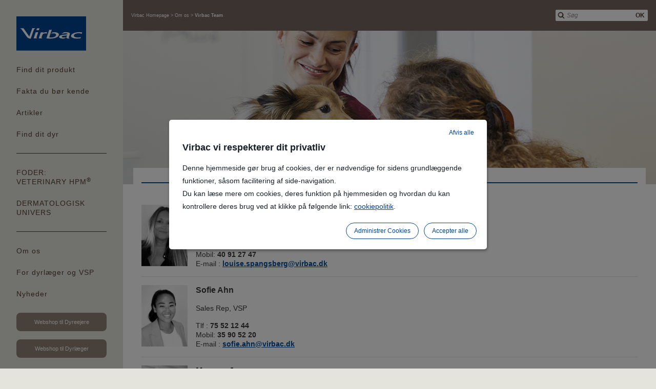

--- FILE ---
content_type: text/html;charset=UTF-8
request_url: https://dk.virbac.com/virbac-team
body_size: 9244
content:
<!DOCTYPE html>
<html lang="da">
	<head><link rel="canonical" href="https://dk.virbac.com/virbac-team" />
		<meta charset="utf-8" />
<meta http-equiv="Content-Type" content="text/html; charset=utf-8" />
<meta name="viewport" content="width=device-width, initial-scale=1, minimum-scale=1, maximum-scale=1, user-scalable=0, minimal-ui"/>

<link rel="shortcut icon" type="image/x-icon" href="/modules/virbac-static-resources-module/img/template/favicon.ico" />
<link rel="icon" href="/modules/virbac-static-resources-module/img/template/favicon.ico" />

<link rel="stylesheet" type="text/css" href="/modules/virbac-static-resources-module/css/gen/all.css?t=20200707" media="all" />
<link rel="stylesheet" type="text/css" href="/modules/virbac-static-resources-module/css/gen/print.css" media="print" />
<script type="text/javascript" src="/modules/virbac-static-resources-module/javascript/framework/jquery-3.2.1.min.js"></script>
<script type="text/javascript" src="/modules/virbac-static-resources-module/javascript/framework/jquery-ui.min.js"></script>

<script type="text/javascript" src="/modules/virbac-static-resources-module/javascript/init.js"></script><meta name="google-site-verification" content="IQ2PEbn47eecvmCooNS6ou58i5UsumLwW4F_DzO3Ga4" />
<title>Virbac Team</title>
<meta property="og:title" content="Virbac Team" />

<meta property="og:url" content="https://dk.virbac.com/virbac-team" />

<meta name="description" content="Vi er en af verdens førende veterinære medicinalvarefirmaer med over 50 års erfaring indenfor udvikling af lægemidler, plejeprodukter og ernæring til dyr. Nytænkende løsninger til dyreejere og dyrlæger i mere end 100 forskellige lande." /><script type="text/javascript">var tCPrivacyTagManager = "gtm";</script>
				<script type="text/javascript" src="https://cdn.trustcommander.net/privacy/6378/privacy_v2_14.js"></script>
				<script type="text/javascript">
					window.caReady = window.caReady || []; 
					window.cact = function() { window.caReady.push(arguments); };
				</script>
			<script src="https://cdnjs.cloudflare.com/ajax/libs/jquery/3.3.1/core.js"></script>
<style>
.vhpm-chart-up-down.visible .number {
      font-size: 32px;
}
</style>

<script>
var $link = $('a[href*="for-dyrlaeger-og-vsp"]');
$link.addClass("class", "tp-button");     
</script>
<script type="application/json" id="jahia-data-ctx">{"contextPath":"","lang":"da","uilang":"da","siteUuid":"f308aded-bc30-4f01-a727-e7ed0e58d757","wcag":true,"ckeCfg":""}</script>
<script type="application/json" id="jahia-data-ck">{"path":"/modules/ckeditor/javascript/","lng":"da_DK"}</script>
<!-- Open Graph data -->
	<meta property="og:image"            content="https://dk.virbac.com/files/live/sites/virbac-da/files/predefined-files/banners/Virbac_blog_banner.jpg">
	<meta property="og:image:secure_url" content="https://dk.virbac.com/files/live/sites/virbac-da/files/predefined-files/banners/Virbac_blog_banner.jpg">
	<meta property="og:image:type"       content="image/jpeg">
	<meta property="og:image:width"      content="1680">
	<meta property="og:image:height"     content="300">
	<meta property="og:image:alt" 		 content="Virbac Team" />
	 
 <!-- Schema.org markup for Google+ -->
 	<meta itemprop="image" content="https://dk.virbac.com/files/live/sites/virbac-da/files/predefined-files/banners/Virbac_blog_banner.jpg" /> 

 <!-- Twitter Card data -->
	 <meta name="twitter:card" content="summary_large_image" />
	 <meta name="twitter:image" content="https://dk.virbac.com/files/live/sites/virbac-da/files/predefined-files/banners/Virbac_blog_banner.jpg" />


</head>
	
	<body class=" no-js ">
		
		<!-- Google Tag Manager --> 
				<script type="text/tc_privacy" data-category="2">
				(function(w,d,s,l,i){w[l]=w[l]||[];w[l].push({'gtm.start': 
				new Date().getTime(),event:'gtm.js'});var f=d.getElementsByTagName(s)[0], 
				j=d.createElement(s),dl=l!='dataLayer'?'&l='+l:'';j.async=true;j.src= 
				'//www.googletagmanager.com/gtm.js?id='+i+dl;f.parentNode.insertBefore(j,f); 
				})(window,document,'script','dataLayer','GTM-WBJ5S5L');
				</script> 
				<!-- End Google Tag Manager --><a id="Top"></a> 
				<script type="text/javascript">
					//<![CDATA[
					setBodyClass();
					loading(true);
					//]]>
				</script>
				<div class="zo-page">
					<div class="zo-navigation">
						<a href="#PanelNavigation" class="tp-open-navigation js-panel-open-close"><span></span></a>
<div class="tp-logo"><a href="https://dk.virbac.com"><img class="lazyload" data-src="/modules/virbac-static-resources-module/img/template/logo-virbac.svg" width="136" height="66" alt="Til forsiden"/></a></div>
<nav class="tp-navigation js-panel-content" id="PanelNavigation">
	<ul>
		
		<li><a href="#PanelNav2" class="js-panel-open-close">Find dit produkt</a>
		<div id="PanelNav2" class="tp-navigation-panel js-panel-content"><a href="#PanelNav2" class="tp-panel-close js-panel-close"></a>
			<a href="#PanelNav2" class="tp-panel-title-close js-panel-close">Find dit produkt</a><div class="tp-panel-title">Find dit produkt</div>
			<ul class="tp-picture-links">
				<li class="js-specie-active">
	<a data-species="hund" href="#PanelNav2-hund" class="js-panel-open">
		<img class="lazyload" data-src="/files/live/sites/virbac-da/files/predefined-files/Dyreart/pictures/Dogs/chien--8--280-x-206-.jpg" alt="Hund" title="Hund" width="190" height="140"/><span>Hund</span>
			</a>
</li>

<div id="PanelNav2-hund" class="tp-navigation-panel  js-panel-content"><a href="#PanelNav2-hund" class="tp-panel-close js-panel-close"></a>
		<div class="tp-group">
			<div class="tp-panel-title">Find dit produkt - Hund</div>
			<ul class="tp-text-links">
				<li><a href="/home/hund/hudplejesortiment-hund.html">Pels- og hudpleje</a></li>
				<li><a href="/tandplejesortiment-hund">Tandpleje</a></li>
				<li><a href="/home/hund/tilskudsfoder-hund.html">Tilskudsfoder</a></li>
				<li><a href="/home/hund/foder-til-hund.html">Hundefoder</a></li>
				<li><a href="/neutraliseret-hund-1">Foder til neutraliserede hunde</a></li>
				<li><a href="/home/hund/oevrige-produkter-til-hund.html">Øvrige produkter</a></li>
				</ul>
			<p><a href="/Zenidoggel" class="tp-button sp-action">Alle produkter til Hund</a></p>
			</div>
		</div><li class="js-specie-active">
	<a data-species="kat" href="#PanelNav2-kat" class="js-panel-open">
		<img class="lazyload" data-src="/files/live/sites/virbac-da/files/predefined-files/Dyreart/pictures/Cats/Cat---02-280-x-206.jpg" alt="Kat" title="Kat" width="190" height="140"/><span>Kat</span>
			</a>
</li>

<div id="PanelNav2-kat" class="tp-navigation-panel  js-panel-content"><a href="#PanelNav2-kat" class="tp-panel-close js-panel-close"></a>
		<div class="tp-group">
			<div class="tp-panel-title">Find dit produkt - Kat</div>
			<ul class="tp-text-links">
				<li><a href="/home/kat/hudplejesortiment-kat.html">Pels- og hudpleje</a></li>
				<li><a href="/home/kat/tandplejesortiment-kat.html">Tandpleje</a></li>
				<li><a href="/home/kat/tilskudsfoder-kat.html">Tilskudsfoder</a></li>
				<li><a href="/home/kat/foder-til-kat.html">Kattefoder</a></li>
				<li><a href="/home/veterinary-hpm/scandinavian-welcome-page-1/HPM-til-kat/foder-til-kat.html">Foder til neutraliserede katte</a></li>
				<li><a href="/home/kat/oevrige-produkter-kat.html">Øvrige produkter</a></li>
				</ul>
			<p><a href="/Zenidoggel" class="tp-button sp-action">Alle produkter til Kat</a></p>
			</div>
		</div><li class="js-specie-active">
	<a data-species="hest" href="#PanelNav2-hest" class="js-panel-open">
		<img class="lazyload" data-src="/files/live/sites/virbac-da/files/predefined-files/Dyreart/pictures/Horses/Spieces_hest3.jpg" alt="Hest" title="Hest" width="190" height="140"/><span>Hest</span>
			</a>
</li>

<div id="PanelNav2-hest" class="tp-navigation-panel  js-panel-content"><a href="#PanelNav2-hest" class="tp-panel-close js-panel-close"></a>
		<div class="tp-group">
			<div class="tp-panel-title">Find dit produkt - Hest</div>
			<ul class="tp-text-links">
				<li><a href="/home/hest/hudpleje-til-hest.html">Hudpleje til hest</a></li>
				<li><a href="/home/hest/tandpleje-til-hest.html">Tandpleje</a></li>
				<li><a href="/home/hest/tilskudsfoder-hest.html">Tilskudsfoder</a></li>
				</ul>
			<p><a href="/Zenidoggel" class="tp-button sp-action">Alle produkter til Hest</a></p>
			</div>
		</div><li class="js-specie-active">
	<a data-species="kvaeg" href="#PanelNav2-kvaeg" class="js-panel-open">
		<img class="lazyload" data-src="/files/live/sites/virbac-da/files/predefined-files/Dyreart/pictures/Cattle/Spieces_ko2.jpg" alt="Kvæg" title="Kvæg" width="190" height="140"/><span>Kvæg</span>
			</a>
</li>

<div id="PanelNav2-kvaeg" class="tp-navigation-panel  js-panel-content"><a href="#PanelNav2-kvaeg" class="tp-panel-close js-panel-close"></a>
		<div class="tp-group">
			<div class="tp-panel-title">Find dit produkt - Kvæg</div>
			<ul class="tp-text-links">
				<li><a href="/home/kvaeg/tilskudsfoder-til-kvaeg.html">Tilskudsfoder</a></li>
				<li><a href="/home/kvaeg/laboratorietests-til-kvaeg.html">Laboratorietests & udstyr</a></li>
				</ul>
			<p><a href="/Zenidoggel" class="tp-button sp-action">Alle produkter til Kvæg</a></p>
			</div>
		</div></ul>
			<p><a href="/Zenidoggel" class="tp-button sp-action">Produkter</a></p>
			</div>
	</li><li><a href="#PanelNav3" class="js-panel-open-close">Fakta du bør kende</a>
		<div id="PanelNav3" class="tp-navigation-panel js-panel-content"><a href="#PanelNav3" class="tp-panel-close js-panel-close"></a>
			<a href="#PanelNav3" class="tp-panel-title-close js-panel-close">Fakta du bør kende</a><div class="tp-panel-title">Fakta du bør kende</div>
			<ul class="tp-picture-links">
				<li class="js-specie-active">
		<a data-species="hund" href="#PanelNav3-hund" class="js-panel-open">
			<img class="lazyload" data-src="/files/live/sites/virbac-da/files/predefined-files/Dyreart/pictures/Dogs/chien--8--280-x-206-.jpg" alt="Hund" title="Hund" width="190" height="140"/><span>Hund</span>
				</a>
		<div id="PanelNav3-hund" class="tp-navigation-panel  js-panel-content"><a href="#PanelNav3-hund" class="tp-panel-close js-panel-close"></a>
			<div class="tp-group">
				<div class="tp-panel-title">Fakta du bør kende - Hund</div>
				<ul class="tp-text-links">
					<li><a href="/vigtig-viden-om-hud">Hudproblemer hos kæledyr</a></li>
					<li><a href="/home/fakta-du-br-kende/allergi-hos-hund-og-kat.html">Allergi</a></li>
					<li><a href="/daglig-tandpleje">Daglig tandpleje</a></li>
					<li><a href="/home/fakta-du-br-kende/fakta-om-kronisk-nyresvigt.html">Nyresvigt og nyreinsufficiens</a></li>
					<li><a href="/gigt_tegn">Gigt hos hunde</a></li>
					<li><a href="/risikofaktorer-ved-overvaegt">Overvægt</a></li>
					<li><a href="/skal-mit-dyr-bedoeves">Skal mit dyr bedøves?</a></li>
					<li><a href="/vaccination-af-kaeledyr">Vaccination</a></li>
					<li><a href="/home/fakta-du-br-kende/indvoldsorm.html">Indvoldsorm</a></li>
					<li><a href="/prostata-hos-hunde">Forstørret prostata</a></li>
					</ul>
				<p><a href="/fakta-du-boer-kende?species=hund" class="tp-button sp-action">Læs mere om Hund</a></p>
			</div>
			</div>
	</li><li class="js-specie-active">
		<a data-species="kat" href="#PanelNav3-kat" class="js-panel-open">
			<img class="lazyload" data-src="/files/live/sites/virbac-da/files/predefined-files/Dyreart/pictures/Cats/Cat---02-280-x-206.jpg" alt="Kat" title="Kat" width="190" height="140"/><span>Kat</span>
				</a>
		<div id="PanelNav3-kat" class="tp-navigation-panel  js-panel-content"><a href="#PanelNav3-kat" class="tp-panel-close js-panel-close"></a>
			<div class="tp-group">
				<div class="tp-panel-title">Fakta du bør kende - Kat</div>
				<ul class="tp-text-links">
					<li><a href="/vigtig-viden-om-hud">Hudproblemer hos kæledyr</a></li>
					<li><a href="/home/fakta-du-br-kende/allergi-hos-hund-og-kat.html">Allergi</a></li>
					<li><a href="/daglig-tandpleje">Daglig tandpleje</a></li>
					<li><a href="/urinvejslidelser-kat">Urinvejslidelser</a></li>
					<li><a href="/home/fakta-du-br-kende/fakta-om-kronisk-nyresvigt.html">Nyresvigt og nyreinsufficiens</a></li>
					<li><a href="/risikofaktorer-ved-overvaegt">Overvægt</a></li>
					<li><a href="/skal-mit-dyr-bedoeves">Skal mit dyr bedøves?</a></li>
					<li><a href="/vaccination-af-kaeledyr">Vaccination</a></li>
					<li><a href="/home/fakta-du-br-kende/indvoldsorm.html">Indvoldsorm</a></li>
					</ul>
				<p><a href="/fakta-du-boer-kende?species=kat" class="tp-button sp-action">Læs mere om Kat</a></p>
			</div>
			</div>
	</li></ul>
		</div>
	</li><li><a href="#PanelNav4" class="js-panel-open-close">Artikler</a>
		<div id="PanelNav4" class="tp-navigation-panel js-panel-content"><a href="#PanelNav4" class="tp-panel-close js-panel-close"></a>
			<a href="#PanelNav4" class="tp-panel-title-close js-panel-close"></a><div class="tp-panel-title"></div>
			<ul class="tp-picture-links">
				<li class="js-specie-active">
		<a data-species="hund" href="#PanelNav4-hund" class="js-panel-open">
			<img class="lazyload" data-src="/files/live/sites/virbac-da/files/predefined-files/Dyreart/pictures/Dogs/chien--8--280-x-206-.jpg" alt="Hund" title="Hund" width="190" height="140"/><span>Hund</span>
				</a>
		<div id="PanelNav4-hund" class="tp-navigation-panel  js-panel-content"><a href="#PanelNav4-hund" class="tp-panel-close js-panel-close"></a>
			<div class="tp-group">
				<div class="tp-panel-title">Artikler - Hund</div>
				<ul class="tp-text-links">
					<li><a href="/artikler-ernaering">Ernæring</a></li>
					<li><a href="/parasitter">Parasitter</a></li>
					<li><a href="/home/artikler/pagecontent/artikler-bliv-klogere-pa-dit-kae/alt-om-hvalpe-og-killinger.html">Alt om hvalpe og killinger</a></li>
					<li><a href="/artikler_hud_og_pels">Hud & Pels</a></li>
					<li><a href="/artikler_om_taender">Tænder</a></li>
					<li><a href="/aktiv-hund">Aktiv hund</a></li>
					<li><a href="/artikler_om_energitilskud">Energitilskud</a></li>
					<li><a href="/artikler_om_stress">No-Stress</a></li>
					<li><a href="/artikler_om_senior_dyr">Senior</a></li>
					<li><a href="/elektronisk-indentifikation">ID-mærkning</a></li>
					<li><a href="/artikler_om_rejsetips">Rejsetips</a></li>
					<li><a href="/vaccination-af-dyr">Vaccination af kæledyr</a></li>
					<li><a href="/sidste_farvel">Det sidste farvel</a></li>
					</ul>
				<p><a href="/raad-til-hund" class="tp-button sp-action">Alle artikler om Hund</a></p>
				</div>
			</div>
	</li><li class="js-specie-active">
		<a data-species="kat" href="#PanelNav4-kat" class="js-panel-open">
			<img class="lazyload" data-src="/files/live/sites/virbac-da/files/predefined-files/Dyreart/pictures/Cats/Cat---02-280-x-206.jpg" alt="Kat" title="Kat" width="190" height="140"/><span>Kat</span>
				</a>
		<div id="PanelNav4-kat" class="tp-navigation-panel  js-panel-content"><a href="#PanelNav4-kat" class="tp-panel-close js-panel-close"></a>
			<div class="tp-group">
				<div class="tp-panel-title">Artikler - Kat</div>
				<ul class="tp-text-links">
					<li><a href="/artikler-ernaering">Ernæring</a></li>
					<li><a href="/parasitter">Parasitter</a></li>
					<li><a href="/home/artikler/pagecontent/artikler-bliv-klogere-pa-dit-kae/alt-om-hvalpe-og-killinger.html">Alt om hvalpe og killinger</a></li>
					<li><a href="/artikler_hud_og_pels">Hud & Pels</a></li>
					<li><a href="/artikler_om_taender">Tænder</a></li>
					<li><a href="/artikler_om_energitilskud">Energitilskud</a></li>
					<li><a href="/artikler_om_senior_dyr">Senior</a></li>
					<li><a href="/elektronisk-indentifikation">ID-mærkning</a></li>
					<li><a href="/vaccination-af-dyr">Vaccination af kæledyr</a></li>
					<li><a href="/sidste_farvel">Det sidste farvel</a></li>
					</ul>
				<p><a href="/raad-til-kat" class="tp-button sp-action">Alle artikler om Kat</a></p>
				</div>
			</div>
	</li></ul>
		</div>
	</li><li><a href="#PanelNav1" class="js-panel-open-close">Find dit dyr</a>
		<div id="PanelNav1" class="tp-navigation-panel sp-large js-panel-content"><a href="#PanelNav1" class="tp-panel-close js-panel-close"></a>
			<a href="#PanelNav1" class="tp-panel-title-close js-panel-close">Vælg dyreart</a><div class="tp-panel-title">Vælg dyreart</div>
			<ul class="tp-picture-links">
				<li class="js-specie-active">
	<a data-species="hund" href="/til-hundeejere">
		<img class="lazyload" data-src="/files/live/sites/virbac-da/files/predefined-files/Dyreart/pictures/Dogs/chien--8--280-x-206-.jpg" alt="Hund" title=""  width="190" height="140"/><span>Hund</span>
			</a>
</li><li class="js-specie-active">
	<a data-species="kat" href="/kat">
		<img class="lazyload" data-src="/files/live/sites/virbac-da/files/predefined-files/Dyreart/pictures/Cats/Cat---02-280-x-206.jpg" alt="Kat" title=""  width="190" height="140"/><span>Kat</span>
			</a>
</li><li class="js-specie-active">
	<a data-species="hest" href="/hest">
		<img class="lazyload" data-src="/files/live/sites/virbac-da/files/predefined-files/Dyreart/pictures/Horses/Spieces_hest3.jpg" alt="Hest" title=""  width="190" height="140"/><span>Hest</span>
			</a>
</li><li class="js-specie-active">
	<a data-species="kvaeg" href="/kvaeg">
		<img class="lazyload" data-src="/files/live/sites/virbac-da/files/predefined-files/Dyreart/pictures/Cattle/Spieces_ko2.jpg" alt="Kvæg" title=""  width="190" height="140"/><span>Kvæg</span>
			</a>
</li></ul>
			</div>
	</li></ul>
	
	<ul>
				<li><a href="/veterinary-hpm">FODER:<br>VETERINARY HPM<sup>&reg;</sup></a></li>
				<li><a href="/dermaunivers">DERMATOLOGISK UNIVERS</a></li>
				</ul><ul>

		<li><a href="#PanelNav5" class="js-panel-open-close">Om os</a>
		<div id="PanelNav5" class="tp-navigation-panel sp-large js-panel-content"><a href="#PanelNav5" class="tp-panel-close js-panel-close"></a>
			<a href="#PanelNav5" class="tp-panel-title-close js-panel-close">Mere om Virbac</a><div class="tp-panel-title">Mere om Virbac</div>
			<ul class="tp-picture-links">
				<li><a href="/home/om-os/virbac-group.html"><img class="lazyload" data-src="/modules/virbac-static-resources-module/img/content/company-300-180.jpg" alt="About us" width="300" height="180"/><span>Virbac Group</span></a></li>
				<li><a href="/home/om-os/grundlaeggeren.html"><img class="lazyload" data-src="/modules/virbac-static-resources-module/img/content/fondateur-300-180.jpg" alt="Founder" width="300" height="180"/><span>Grundlæggeren</span></a></li>
				<li><a href="/home/om-os/vaerdier.html"><img class="lazyload" data-src="/modules/virbac-static-resources-module/img/content/missions-300-180.jpg" alt="Missions" width="300" height="180"/><span>Virbac Værdier</span></a></li>
			</ul>
			<p><a href="/home/om-os.html" class="tp-button sp-action">Lær Virbac at kende</a></p>
			<div class="tp-panel-title sp-group"><span>Mere information om Virbac</span></div>
				<ul class="tp-links-list">
					<li><a href="/betterment-by-virbac">Betterment by Virbac</a></li>
					<li><a href="/kontakt-os">Kontakt os</a></li>
					<li><a href="/bookmoede">Book møde</a></li>
					<li><a href="/ledige-stillinger">Ledige Stillinger</a></li>
					<li><a href="/virbac-team">Virbac Team</a></li>
					</ul>
			<div class="tp-push">
				<div class="tp-group">
					<p class="tp-push-title"><span>Besøg også corporate.virbac.com</span></p>
					<ul class="tp-links-list">
						
						<li><a class="tp-external-link js-exit-link" href="https://corporate.virbac.com/home/responsibility.html">Responsibility</a></li>
						<li><a class="tp-external-link js-exit-link" href="https://corporate.virbac.com/home/investisseurs.html">Investors</a></li>
						<li><a class="tp-external-link js-exit-link" href="https://corporate.virbac.com/home/career.html">Career</a></li>
						<li><a class="tp-external-link js-exit-link" href="https://corporate.virbac.com/home/group/virbac-worldwide.html">Virbac Worldwide</a></li>
						
					</ul>
				</div>
			</div>
		</div>
	</li><li><a href="/dyrlager-og-VSP">For dyrlæger og VSP</a>	
		<li><a href="/home/nyheder.html">Nyheder</a></ul>
	
	<p><a href="https://store.dk.virbac.com/" class="tp-button">Webshop til Dyreejere</a></p>
	<p><a href="https://shop.dk.virbac.com/" class="tp-button">Webshop til Dyrlæger</a></p>
	<script type="text/javascript">
		$(document).ready(function(e){
			var selectedSpecie = Cookies.get("virbac-species");
			if(selectedSpecie != null && selectedSpecie != ""){
				$('.js-specie-active').each(function(e){
					var specieMenu = $(this).find('a').data('species');
					if(specieMenu != null && specieMenu !=""){
						if(specieMenu == selectedSpecie){
							$(this).addClass("active");
						}
					}
				});
			}
		});
	</script>
</nav></div>
					
					<header class="zo-header">
						<div class="zo-wrapper">
							<div class="tp-tools">
	<a href="#PanelSearch" class="tp-open-search js-panel-open-close"></a>
<div class="tp-search js-panel-content" id="PanelSearch">
	<form method="post" name="searchForm" action="/home/udvidet-sgning.html" id="searchForm" >
    <input type="hidden" name="jcrMethodToCall" value="get" />
    <input type="hidden" name="src_originSiteKey" value="virbac-da"/>
    <input name="src_pagePath.value" id="src_pagePath_value" type="hidden"  value="/sites/virbac-da"/>

<input type="hidden" name="src_pagePath.includeChildren" value="true"/>
<input type="hidden" name="src_sites.values" value="virbac-da"/><input type="hidden" name="src_sitesForReferences.values" value="systemsite"/>
<input type="hidden" name="src_languages.values" value="da"/><input type="hidden" name="src_nodeType" value="virbacmix:searchableContent"/>
		<input type="hidden" name="src_terms[0].applyFilter" value="true"/>
	    <input type="hidden" name="src_terms[0].match" value="all_words"/>
	    <input type="hidden" name="src_terms[0].fields.siteContent" value="true"/>
	    <input type="hidden" name="src_terms[0].fields.tags" value="true"/>
	    <input type="hidden" name="searching" value="true"/>
    	<span class="tp-field-group">
    		<input id="searchTerm" name="src_terms[0].term" placeholder="Søg" type="search" value=""/>
    		<button type="submit">OK</button></span>
	</form></div></div>

<div class="tp-site">
	<div class="tp-group">
		<div class="tp-site-name"></div>
		<nav class="tp-breadcrumb">
			<ol itemscope itemtype="https://schema.org/BreadcrumbList">
				<li itemprop="itemListElement" itemscope itemtype="https://schema.org/ListItem">
					        	<meta itemprop="position" content="1" />
					        	<a href="https://dk.virbac.com" itemprop="item">
					                    	<span itemprop="name">
					                        	Virbac Homepage</span>
					                    </a>
					                <meta itemprop="position" content="0" />
					        </li>
					      <li itemprop="itemListElement" itemscope itemtype="https://schema.org/ListItem">
					        	<meta itemprop="position" content="2" />
					        	<a href="/home/om-os.html" itemprop="item">
					                    	<span itemprop="name">
					                        	Om os</span>
					                    </a>
					                <meta itemprop="position" content="1" />
					        </li>
					      <li itemprop="itemListElement" itemscope itemtype="https://schema.org/ListItem">
					        	<meta itemprop="position" content="3" />
					        	<strong>
					                   		<span itemprop="name">
					                        	Virbac Team</span>
					                    </strong>
					                <meta itemprop="position" content="2" />
					        </li>
					      </ol>
		</nav>
	</div>
</div></div>
					</header>
					
					<div class="zo-content">
						<section class="zo-section">
							
<div class="zo-block sp-header" id="virbac-team">
	<div class="zo-bg"><img class="lazyload" data-src="/files/live/sites/virbac-da/files/predefined-files/banners/Virbac_blog_banner.jpg" alt="" title="" width="1680" height="400"></div>
	</div><div class="zo-block" id="salg-og-kunderelationer">
	<div class="zo-wrapper">
	
		<div class="block-title"><span>Salg og kunderelationer</span></div>
		<div class="block">
		
			<div class="contents-list">
		        
					<div class="content">
					        	<figure class="left avatar"><img class="lazyload" data-src="/files/live/sites/virbac-da/files/predefined-files/Virbac Team/Louise_Knigge_Spangsberg_Virbac_Danmark.jpg" alt="" title=""></figure><div class="group" id="Louise Knigge Spangsberg">
	<p class="content-title">Louise&#32;Knigge Spangsberg</p>
	<p class="function">Sales Rep, VSP</p><p>
		Tlf : <strong>75 52 12 44</strong><br />Mobil: <strong>40 91 27 47</strong><br />E-mail : <strong><a class="link" href="mailto:louise.spangsberg@virbac.dk">louise.spangsberg@virbac.dk</a></strong></p>
	</div></div>
					    <div class="content">
					        	<figure class="left avatar"><img class="lazyload" data-src="/files/live/sites/virbac-da/files/predefined-files/Virbac Team/Sofie_Ahn_Virbac_Danmark.jpg" alt="" title=""></figure><div class="group" id="Sofie Ahn">
	<p class="content-title">Sofie &#32;Ahn</p>
	<p class="function">Sales Rep, VSP</p><p>
		Tlf : <strong>75 52 12 44</strong><br />Mobil: <strong>35 90 52 20</strong><br />E-mail : <strong><a class="link" href="mailto:sofie.ahn@virbac.dk">sofie.ahn@virbac.dk</a></strong></p>
	</div></div>
					    <div class="content">
					        	<figure class="left avatar"><img class="lazyload" data-src="/files/live/sites/virbac-da/files/predefined-files/Virbac Team/Mogens_Jensen_Virbac_Danmark.jpg" alt="" title=""></figure><div class="group" id="Mogens Jensen">
	<p class="content-title">Mogens&#32;Jensen</p>
	<p class="function">Sales Rep</p><p>
		Tlf : <strong>75 52 12 44</strong><br />Mobil: <strong>27 82 77 21</strong><br />E-mail : <strong><a class="link" href="mailto:mogens.jensen@virbac.dk">mogens.jensen@virbac.dk</a></strong></p>
	</div></div>
					    <div class="content">
					        	<figure class="left avatar"><img class="lazyload" data-src="/files/live/sites/virbac-da/files/predefined-files/Virbac Team/Troels_Larsen_Virbac_Danmark.jpg" alt="" title=""></figure><div class="group" id="Troels Volhøj Larsen">
	<p class="content-title"><a href="https://www.linkedin.com/in/troels-volh%C3%B8j-32600046/">Troels</a>&#32;Volhøj</p>
	<p class="function">Nordic Key Account Manager – Farm Animals, DVM</p><p>
		Tlf : <strong>75 52 12 44</strong><br />Mobil: <strong>24 46 90 27</strong><br />E-mail : <strong><a class="link" href="mailto:troels.volhoj@virbac.dk">troels.volhoj@virbac.dk</a></strong></p>
	</div></div>
					    <div class="content">
					        	<figure class="left avatar"><img class="lazyload" data-src="/files/live/sites/virbac-da/files/predefined-files/Virbac Team/Louise_Pilegaard_Skadborg_Virbac_Danmark.jpg" alt="" title=""></figure><div class="group" id="Louise Pilegaard Skadborg">
	<p class="content-title"><a href="https://www.linkedin.com/in/louise-pilegaard-skadborg-6a8a04107/">Louise</a>&#32;Pilegaard Skadborg</p>
	<p class="function">Sales Rep, DVM</p><p>
		Tlf : <strong>75 52 12 44</strong><br />Mobil: <strong>54 33 50 01</strong><br />E-mail : <strong><a class="link" href="mailto:louise.skadborg@virbac.dk">louise.skadborg@virbac.dk</a></strong></p>
	<p><em>P&aring; basel</em></p>
</div></div>
					    </div>
			</div>
	</div>
</div><div class="zo-block"><div class="zo-wrapper"><div class="block sp-img-bg">
	<div class="bg">
		<img class="lazyload" data-src="/files/live/sites/virbac-da/files/predefined-files/banners/Dogs/Banner_1680x300_Virbac_vet.jpg" alt="" />
	</div>
	<div class="wrap">
		<div class="group">
			<div class="text-center">
					<a class="bg-button"  target="_self"  href="/bookmoede"  >Book konsulentbesøg</a></div>
			</div>
	</div>
</div>
</div></div><div class="zo-block" id="kundeservice">
	<div class="zo-wrapper">
	
		<div class="block-title"><span>Kundeservice</span></div>
		<div class="block">
		
			<div class="contents-list">
		        
					<div class="content">
					        	<figure class="left avatar"><img class="lazyload" data-src="/files/live/sites/virbac-da/files/predefined-files/Virbac Team/Kathrine_Schou_Christensen_Virbac_Danmark.jpg" alt="" title=""></figure><div class="group" id="Kathrine Christensen">
	<p class="content-title">Kathrine &#32;Schou Christensen</p>
	<p class="function">Senior Customer Service Specialist Scandinavia / Team Coordinator</p><p>
		Tlf : <strong>75 52 12 44</strong><br />Mobil: <strong>33 60 18 20</strong><br />E-mail : <strong><a class="link" href="mailto:kathrine.christensen@virbac.dk">kathrine.christensen@virbac.dk</a></strong></p>
	</div></div>
					    <div class="content">
					        	<figure class="left avatar"><img class="lazyload" data-src="/files/live/sites/virbac-da/files/predefined-files/Virbac Team/Lea_Proesch_Virbac_Danmark.jpg" alt="" title=""></figure><div class="group" id="Lea Prösch">
	<p class="content-title">Lea&#32;Prösch</p>
	<p class="function">Customer Service Specialist, VSP</p><p>
		Tlf : <strong>75 52 12 44</strong><br />Mobil: <strong>35 90 68 80</strong><br />E-mail : <strong><a class="link" href="mailto:lea.prosch@virbac.dk">lea.prosch@virbac.dk</a></strong></p>
	</div></div>
					    <div class="content">
					        	<figure class="left avatar"><img class="lazyload" data-src="/files/live/sites/virbac-da/files/predefined-files/Virbac Team/Susanne_Rasmussen_Virbac_Danmark.jpg" alt="" title=""></figure><div class="group" id="Susanne Rasmussen">
	<p class="content-title">Susanne &#32;Rasmussen</p>
	<p class="function">Customer Service Specialist</p><p>
		Tlf : <strong>75 52 12 44</strong><br />Mobil: <strong>40 91 27 45</strong><br />E-mail : <strong><a class="link" href="mailto:susanne.rasmussen.external@virbac.dk">susanne.rasmussen.external@virbac.dk</a></strong></p>
	</div></div>
					    </div>
			</div>
	</div>
</div><div class="zo-block" id="kvalitet-1">
	<div class="zo-wrapper">
	
		<div class="block-title"><span>Corporate Sales  </span></div>
		<div class="block">
		
			<div class="contents-list">
		        
					<div class="content">
					        	<figure class="left avatar"><img class="lazyload" data-src="/files/live/sites/virbac-da/files/predefined-files/Virbac Team/Michael_Borgbjerg_Virbac_Danmark.jpg" alt="" title=""></figure><div class="group" id="Michael Borgbjerg">
	<p class="content-title">Michael &#32;Borgbjerg</p>
	<p class="function">Nordic Head of Corporate Sales</p><p>
		Tlf : <strong>75 52 12 44</strong><br />Mobil: <strong>42 60 19 21</strong><br />E-mail : <strong><a class="link" href="mailto:michael.borgbjerg@virbac.dk">michael.borgbjerg@virbac.dk</a></strong></p>
	</div></div>
					    <div class="content">
					        	<figure class="left avatar"><img class="lazyload" data-src="/files/live/sites/virbac-da/files/predefined-files/Virbac Team/Camilla_Nordquist_Virbac_sverige.jpg" alt="" title=""></figure><div class="group" id="Camilla Nordqvist">
	<p class="content-title"> Camilla &#32;Nordqvist</p>
	<p class="function">Nordic Key Account Manager - Pharmacies, Veterinay Nurse</p><p>
		Mobil: <strong>(+46) 76-677 40 38</strong><br />E-mail : <strong><a class="link" href="mailto:camilla.nordqvist@virbac.se">camilla.nordqvist@virbac.se</a></strong></p>
	</div></div>
					    <div class="content">
					        	<figure class="left avatar"><img class="lazyload" data-src="/files/live/sites/virbac-da/files/predefined-files/Virbac Team/Sussi_Lohmann_Virbac_Danmark.jpg" alt="" title=""></figure><div class="group" id="Sussi Lohmann">
	<p class="content-title">Sussi&#32;Lohmann</p>
	<p class="function">Business Unit Coordinator</p><p>
		Tlf : <strong>75 52 12 44</strong><br />Mobil: <strong>35 90 99 05</strong><br />E-mail : <strong><a class="link" href="mailto:sussi.lohmann@virbac.dk">sussi.lohmann@virbac.dk</a></strong></p>
	</div></div>
					    </div>
			</div>
	</div>
</div><div class="zo-block" id="marketing">
	<div class="zo-wrapper">
	
		<div class="block-title"><span>Marketing</span></div>
		<div class="block">
		
			<div class="contents-list">
		        
					<div class="content">
					        	<figure class="left avatar"><img class="lazyload" data-src="/files/live/sites/virbac-da/files/predefined-files/Virbac Team/Alexandra_Biceva_Hoffmann_Virbac_Danmark.jpg" alt="" title=""></figure><div class="group" id="Alexandra Biceva Hoffmann">
	<p class="content-title">Alexandra&#32;Biceva Hoffmann</p>
	<p class="function">eBusiness Manager</p><p>
		Tlf : <strong>75 52 12 44</strong><br />Mobil: <strong>40 91 27 57</strong><br />E-mail : <strong><a class="link" href="mailto:alexandra.hoffmann@virbac.dk">alexandra.hoffmann@virbac.dk</a></strong></p>
	</div></div>
					    <div class="content">
					        	<figure class="left avatar"><img class="lazyload" data-src="/files/live/sites/virbac-da/files/predefined-files/Virbac Team/Caja_Hansen_Virbac_Danmark.jpg" alt="" title=""></figure><div class="group" id="Caja Hansen">
	<p class="content-title"><a href="https://www.linkedin.com/in/caja-hansen-69121b178/">Caja</a>&#32;Ulrich Hansen</p>
	<p class="function">Marketing Specialist - Engagement</p><p>
		Tlf : <strong>75 52 12 44</strong><br />Mobil: <strong>54 33 28 34</strong><br />E-mail : <strong><a class="link" href="mailto:caja.hansen@virbac.dk">caja.hansen@virbac.dk</a></strong></p>
	</div></div>
					    <div class="content">
					        	<figure class="left avatar"><img class="lazyload" data-src="/files/live/sites/virbac-da/files/predefined-files/Virbac Team/Sofie_Barsoe_Virbac_Danmark.jpg" alt="" title=""></figure><div class="group" id="Sofie Barsøe">
	<p class="content-title">Sofie&#32;Barsøe</p>
	<p class="function">Nordic Category Manager, DVM, PhD</p><p>
		Tlf : <strong>75 52 12 44</strong><br />Mobil: <strong>35 90 68 01</strong><br />E-mail : <strong><a class="link" href="mailto:sofie.barsoe@virbac.dk">sofie.barsoe@virbac.dk</a></strong></p>
	<p>&nbsp;Everyday Care Companion Animals</p>
</div></div>
					    </div>
			</div>
	</div>
</div><div class="zo-block" id="direktion">
	<div class="zo-wrapper">
	
		<div class="block-title"><span>Ledelse</span></div>
		<div class="block">
		
			<div class="contents-list">
		        
					<div class="content">
					        	<figure class="left avatar"><img class="lazyload" data-src="/files/live/sites/virbac-da/files/predefined-files/Virbac Team/Betina_Svendsen_Ebdrup_Virbac_Danmark.jpg" alt="" title=""></figure><div class="group" id="Betina Svendsen Ebdrup">
	<p class="content-title"><a href="https://www.linkedin.com/in/betina-svendsen-ebdrup-67223b3/">Betina</a>&#32;Svendsen Ebdrup</p>
	<p class="function">General Manager</p><p>
		Tlf : <strong>75 52 12 44</strong><br />Mobil: <strong>22 24 69 97</strong><br />E-mail : <strong><a class="link" href="mailto:betina.ebdrup@virbac.dk">betina.ebdrup@virbac.dk</a></strong></p>
	</div></div>
					    <div class="content">
					        	<figure class="left avatar"><img class="lazyload" data-src="/files/live/sites/virbac-da/files/predefined-files/Virbac Team/Casper_Hauge_Virbac_Danmark.jpg" alt="" title=""></figure><div class="group" id="Casper Hauge">
	<p class="content-title">Casper&#32;Hauge</p>
	<p class="function">Nordic Marketing Director</p><p>
		Tlf : <strong>75 52 12 44</strong><br />Mobil: <strong>52 18 48 63</strong><br />E-mail : <strong><a class="link" href="mailto:casper.hauge@virbac.dk">casper.hauge@virbac.dk</a></strong></p>
	</div></div>
					    <div class="content">
					        	<figure class="left avatar"><img class="lazyload" data-src="/files/live/sites/virbac-da/files/predefined-files/Virbac Team/Ayoe_Klingenberg_Hansen_Virbac_Danmark.jpg" alt="" title=""></figure><div class="group" id="Ayoe Klingenberg Hansen">
	<p class="content-title">Ayoe&#32;Klingenberg Hansen</p>
	<p class="function">Nordic Head of Pharmaceuticals, DVM</p><p>
		Tlf : <strong>75 52 12 44</strong><br />Mobil: <strong>22 45 46 60</strong><br />E-mail : <strong><a class="link" href="mailto:ayoe.klingenberg@virbac.dk">ayoe.klingenberg@virbac.dk</a></strong></p>
	<p dir="ltr"><a href="https://www.linkedin.com/in/ayoe-klingenberg-5665b555/">Brand and product manager of reproduction, pain/anesthesia, dermatology, vaccination, parasites and oncology.</a></p>
</div></div>
					    <div class="content">
					        	<figure class="left avatar"><img class="lazyload" data-src="/files/live/sites/virbac-da/files/predefined-files/Virbac Team/Line_Soenderby_Virbac_Danmark.jpg" alt="" title=""></figure><div class="group" id="Line Sønderby">
	<p class="content-title"><a href="https://www.linkedin.com/in/line-s-988895105/">Line</a>&#32;Sønderby</p>
	<p class="function">Nordic Reg. Affairs & QA Manager, RP</p><p>
		Tlf : <strong>75 52 12 44</strong><br />E-mail : <strong><a class="link" href="mailto:virbac@virbac.dk">virbac@virbac.dk</a></strong></p>
	</div></div>
					    </div>
			</div>
	</div>
</div><div class="zo-block" id="kvalitet">
	<div class="zo-wrapper">
	
		<div class="block-title"><span>QA & Supply & Logistics</span></div>
		<div class="block">
		
			<div class="contents-list">
		        
					<div class="content">
					        	<figure class="left avatar"><img class="lazyload" data-src="/files/live/sites/virbac-da/files/predefined-files/Virbac Team/Sidsel_Majgaard_Goebel_Virbac_Danmark.jpg" alt="" title=""></figure><div class="group" id="Sidsel_Majgaard_Goebel">
	<p class="content-title">Sidsel&#32;Majgaard Gøbel</p>
	<p class="function">Customer Service- and Quality Manager</p><p>
		Tlf : <strong>75 52 12 44</strong><br />Mobil: <strong>35 90 11 36</strong><br />E-mail : <strong><a class="link" href="mailto:sidsel.gobel@virbac.dk">sidsel.gobel@virbac.dk</a></strong></p>
	</div></div>
					    <div class="content">
					        	<figure class="left avatar"><img class="lazyload" data-src="/files/live/sites/virbac-da/files/predefined-files/Virbac Team/Henrik_Ahlmann_Kikkenborg_Virbac_Danmark.jpg" alt="" title=""></figure><div class="group" id="Henrik Ahlmann Kikkenborg">
	<p class="content-title">Henrik &#32;Ahlmann Kikkenborg</p>
	<p class="function">Supply Chain Manager</p><p>
		Tlf : <strong>75 52 12 44</strong><br />Mobil: <strong>21 91 39 96</strong><br />E-mail : <strong><a class="link" href="mailto:henrik.ahlmann@virbac.dk">henrik.ahlmann@virbac.dk</a></strong></p>
	</div></div>
					    <div class="content">
					        	<figure class="left avatar"><img class="lazyload" data-src="/files/live/sites/virbac-da/files/predefined-files/Virbac Team/Susanne_S_Frandsen_Virbac_Danmark.jpg" alt="" title=""></figure><div class="group" id="Susanne Siem Frandsen">
	<p class="content-title">Susanne&#32;Siem Frandsen</p>
	<p class="function">Supply Chain Specialist</p><p>
		Tlf : <strong>75 52 12 44</strong><br />Mobil: <strong>35 90 70 15</strong><br />E-mail : <strong><a class="link" href="mailto:susanne.frandsen@virbac.dk">susanne.frandsen@virbac.dk</a></strong></p>
	</div></div>
					    <div class="content">
					        	<figure class="left avatar"><img class="lazyload" data-src="/files/live/sites/virbac-da/files/predefined-files/Virbac Team/Tanja_Hoffmann_Larsen_Virbac_Danmark.jpg" alt="" title=""></figure><div class="group" id="Tanja Hoffmann Larsen">
	<p class="content-title">Tanja&#32;Hoffmann Larsen</p>
	<p class="function">Warehouse and Logistics Manager</p><p>
		Tlf : <strong>75 52 12 44</strong><br />Mobil: <strong>33 60 18 14</strong><br />E-mail : <strong><a class="link" href="mailto:tanja.larsen@virbac.dk">tanja.larsen@virbac.dk</a></strong></p>
	</div></div>
					    </div>
			</div>
	</div>
</div><div class="zo-block" id="konomi">
	<div class="zo-wrapper">
	
		<div class="block-title"><span>Økonomi</span></div>
		<div class="block">
		
			<div class="contents-list">
		        
					<div class="content">
					        	<figure class="left avatar"><img class="lazyload" data-src="/files/live/sites/virbac-da/files/predefined-files/Virbac Team/Peter_Sejerkilde_Virbac_Danmark.jpg" alt="" title=""></figure><div class="group" id="Peter Sejerkilde">
	<p class="content-title">Peter&#32;Sejerkilde</p>
	<p class="function">Finance & Operations Director</p><p>
		Tlf : <strong>75 52 12 44</strong><br />E-mail : <strong><a class="link" href="mailto:peter.sejerkilde@virbac.dk">peter.sejerkilde@virbac.dk</a></strong></p>
	</div></div>
					    <div class="content">
					        	<figure class="left avatar"><img class="lazyload" data-src="/files/live/sites/virbac-da/files/predefined-files/Virbac Team/Anders_Bergmann_Virbac_Danmark.jpg" alt="" title=""></figure><div class="group" id="Anders Bergmann">
	<p class="content-title">Anders&#32;Bergmann</p>
	<p class="function">Financial Business Partner</p><p>
		Tlf : <strong>75 52 12 44</strong><br />Mobil: <strong>28 70 91 88</strong><br />E-mail : <strong><a class="link" href="mailto:anders.bergmann@virbac.dk">anders.bergmann@virbac.dk</a></strong></p>
	</div></div>
					    <div class="content">
					        	<figure class="left avatar"><img class="lazyload" data-src="/files/live/sites/virbac-da/files/predefined-files/Virbac Team/Lene_Rasmussen_Virbac_Danmark.jpg" alt="" title=""></figure><div class="group" id="Lene Rasmussen">
	<p class="content-title">Lene&#32;Rasmussen</p>
	<p class="function">Finance Assistant</p><p>
		Tlf : <strong>75 52 12 44</strong><br />Mobil: <strong>54 33 75 17</strong><br />E-mail : <strong><a class="link" href="mailto:lene.rasmussen@virbac.dk">lene.rasmussen@virbac.dk</a></strong></p>
	</div></div>
					    </div>
			</div>
	</div>
</div><div class="zo-block sp-strip-bg" id="laer-virbac-at-kende">
	<div class="zo-wrapper">
		<div class="block-title"><span>Lær Virbac at kende</span></div>
		<div class="cols">
			<div class="col"><div class="col-footer"><a href="/home/om-os/virbac-group.html" class="button" title="Virbac Group">Læs mere</a></div>
<div class="block" id="virbac-group">
	<a href="/home/om-os/virbac-group.html" title="Virbac Group"><figure class="full-width"><img class="lazyload full" data-src="/files/live/sites/virbac-da/files/predefined-files/corporate/company-card-300x180.png" alt="Virbac Group" title="" width="300" height="180"></figure></a>
	<p class="content-title">Virbac Group</p>
	<div class="wysiwyg">
		<p class="text-justify">Med disse innovative løsninger, som dækker hovedparten af dyrearter og sygdomme, bidrager Virbac dag efter dag til at forme fremtiden for dyresundhed.</p>
	</div>
</div></div>
			<div class="col"><div class="col-footer"><a href="/home/om-os/grundlaeggeren.html" class="button" title="Grundlæggeren">Læs mere</a></div>
<div class="block" id="grundlaeggeren">
	<a href="/home/om-os/grundlaeggeren.html" title="Grundlæggeren"><figure class="full-width"><img class="lazyload full" data-src="/files/live/sites/virbac-da/files/predefined-files/corporate/fondateur-card-300x180.png" alt="Grundlæggeren" title="" width="300" height="180"></figure></a>
	<p class="content-title">Grundlæggeren</p>
	<div class="wysiwyg">
		<p class="text-justify">Et tilbageblik på begyndelsen på et fantastisk eventyr – fra et lille biologisk forskningscenter grundlagt i 1968 i en treværelses lejlighed i Nice til verdens syvendestørste laboratorium.</p>
	</div>
</div></div>
			<div class="col"><div class="col-footer"><a href="/home/om-os/vaerdier.html" class="button" title="Værdier">Læs mere</a></div>
<div class="block" id="vaerdier">
	<a href="/home/om-os/vaerdier.html" title="Værdier"><figure class="full-width"><img class="lazyload full" data-src="/files/live/sites/virbac-da/files/predefined-files/corporate/Bandeau_Valeurs_300x180.jpg" alt="Værdier" title="" width="300" height="180"></figure></a>
	<p class="content-title">Værdier</p>
	<div class="wysiwyg">
		<p class="text-justify">Vi vil fostre iværksætterånd, stimulere innovation, vise vores engagement, fremme en kundestyret fremgangsmåde, være opmærksomme på mennesker og vælge bæredygtighed...</p>
	</div>
</div></div>
			</div>
		</div>
</div></section>
				    </div>
				    <footer class="zo-footer">
				    	<div class="zo-wrapper">
							<nav class="tp-links">
	<ul>
	<li>
			<a class=""  target="_self"  href="/kontakt-os"  >Kontakt os</a></li>
	<li>
			<a class=""  target="_self"  href="/home/om-os.html"  >Om Virbac</a></li>
	<li>
			<a class=""  target="_self"  href="/veterinaerlaegemidler"  >Produkt SPC</a></li>
	<li>
			<a class=""  target="_self"  href="/virbac-forhandlere"  >Virbac forhandlere</a></li>
	<li>
			<a class=""  target="_self"  href="/home/sitemap.html"  >Sitemap</a></li>
	<li>
			<a class=""  target="_blank"  href="https://corporate.virbac.com"  >Corporate website</a></li>
	<li>
			<a class=""  target="_self"  href="/home/databeskyttelsespolitik.html"  >Databeskyttelsespolitik</a></li>
	<li>
			<a class=""  target="_self"  href="/home/cookiepolitik.html"  >Cookiepolitik</a></li>
	<li>
			<a class=""  target="_self"  href="/home/juridisk-meddelelse.html"  >Juridisk meddelelse</a></li>
	</ul></nav>

<div class="tp-copyright">
	<div class="block" id="virbac-free-simple-text">Copyright © 1999, <span id="annee"></span> Virbac. All rights reserved   <script>     const date = new Date();     const annee = date.getFullYear();     document.getElementById("annee").textContent = annee;   </script></div></div>

<nav class="tp-social-links">
		<ul>
			<li><a target="_blank" href="https://www.facebook.com/VirbacDanmark/" class="facebook" title="Facebook">Facebook</a></li>
			<li><a target="_blank" href="https://www.instagram.com/virbac_skandinavien/" class="instagram" title="Instagram">Instagram</a></li>
			<li><a target="_blank" href="#cookie-desactivated-popin" data-href="https://www.youtube.com/channel/UCK78NHd83FCzaCMEDw0MUJA" class="js-gdpr youtube" title="Youtube">Youtube</a></li>
			</ul>
	</nav></div>
					</footer>
				</div>
				
				<div class="hidden">
		<div id="cookie-desactivated-popin" class="popin">
			<div class="block">
				<p>
<style type="text/css"><!--td {border: 1px solid #ccc;}br {mso-data-placement:same-cell;}-->
</style>
Dette indhold er deaktiveret, da du har fravalgt &ldquo;Marketing&rdquo; cookies under Indstillinger. Som konsekvens af dette, er indholdet blevet deaktiveret.</p>
<p><a class="button" href="#" onclick="openGDPRWindow()">VÆLG INDSTILLINGER</a></p>
			</div>
		</div>
	</div>
<script type="text/javascript">
		$(document).ready(function(){
			updateGDPRLink("VÆLG INDSTILLINGER", false);
		});
	</script><div class="hidden">

	<div id="ExitPopin" class="popin exit-popin">
		<div class="block">
			<p class="exit-title">Du er ved at forlade dette websted</p>
			<p>Oplysningerne på destinationsstedet afhænger af gældende lokale indstillinger.</p>
			<p class="exit-action"><a data-fancybox-close="">Tilbage</a><a class="js-exit-button">Forsæt</a></p>
		</div>
	</div>
	
	</div><script type="text/javascript" src="/modules/virbac-static-resources-module/javascript/plugins/js.cookie.js"></script>
<script type="text/javascript" src="/modules/virbac-static-resources-module/javascript/plugins/infinite-scroll.pkgd.min.js"></script>
<script type="text/javascript" src="/modules/virbac-static-resources-module/javascript/plugins/jquery.fancybox.min.js"></script>
<script type="text/javascript" src="/modules/virbac-static-resources-module/javascript/plugins/slick.min.js"></script>
<script type="text/javascript" src="/modules/virbac-static-resources-module/javascript/plugins/jquery.mask.js"></script>
<script type="text/javascript" src="/modules/virbac-static-resources-module/javascript/plugins/jquery.rwdImageMaps.min.js"></script>
<script src="https://www.google.com/recaptcha/api.js?onload=grecaptchaCallback&render=explicit" async defer></script>
<script type="text/javascript">
	//<![CDATA[
	var grecaptchaCallback = function() {
		$('.js-recaptcha').each(function(i){
			var recaptchaTagId = $(this).attr('id');
			var widgetId = grecaptcha.render(recaptchaTagId, {
				'sitekey' : '6LcHxoYUAAAAAApf14eME4hDEmW_3nPQAeUvaUbK'
			});
			$(this).attr('data-widget-id', widgetId);
		});
	}

	$('.js-partage-rs').each(function(){
		var href = $(this).attr('href');
		$(this).attr('href', href.replace('URL_PAGE', window.location.href));
	});

	//]]>
</script>

<script type="text/javascript" src="/modules/virbac-static-resources-module/javascript/functions.js?timestamp=20231017"></script>
<script type="text/javascript" src="/modules/virbac-static-resources-module/javascript/jahia.js?timestamp=20250422"></script>

<script type="text/javascript" src="/modules/virbac-static-resources-module/javascript/plugins/lazysizes.min.js"></script></body>
</html>

--- FILE ---
content_type: text/css
request_url: https://dk.virbac.com/modules/virbac-static-resources-module/css/gen/all.css?t=20200707
body_size: 197100
content:
@charset "UTF-8";/*! normalize.css v7.0.0 | MIT License | github.com/necolas/normalize.css */button,hr,input{overflow:visible}img,legend{max-width:100%}audio,canvas,progress,video{display:inline-block}progress,sub,sup{vertical-align:baseline}.relative,sub,sup{position:relative}.columns-2:after,.columns-3:after,.columns-4:after{clear:both}.fancybox-infobar,.slick-slide.dragging img{pointer-events:none}.columns-2:after,.columns-2:before,.columns-3:after,.columns-3:before,.columns-4:after,.columns-4:before,.fancybox-navigation button:before,.fancybox-slide:before{content:""}.wysiwyg table,table.design{border-collapse:separate;border-spacing:0}.fancybox-container,.fancybox-infobar,.fancybox-thumbs,.fancybox-thumbs>ul>li,.slick-slider{-webkit-tap-highlight-color:transparent}html{line-height:1.15;-ms-text-size-adjust:100%;-webkit-text-size-adjust:100%}body{margin:0}article,aside,details,figcaption,figure,footer,header,main,menu,nav,section{display:block}hr{box-sizing:content-box;height:0}code,kbd,pre,samp{font-family:monospace,monospace;font-size:1em}a{background-color:transparent;-webkit-text-decoration-skip:objects}abbr[title]{border-bottom:none;text-decoration:underline;text-decoration:underline dotted}b,strong{font-weight:bolder}dfn{font-style:italic}mark{background-color:#ff0;color:#000}small{font-size:80%}sub,sup{font-size:75%;line-height:0}sub{bottom:-.25em}sup{top:-.5em}audio:not([controls]){display:none;height:0}img{border-style:none;height:auto}svg:not(:root){overflow:hidden}button,input,optgroup,select,textarea{font-family:sans-serif;font-size:100%;line-height:1.15;margin:0}button,select{text-transform:none}[type=reset],[type=submit],button,html [type=button]{-webkit-appearance:button}[type=button]::-moz-focus-inner,[type=reset]::-moz-focus-inner,[type=submit]::-moz-focus-inner,button::-moz-focus-inner{border-style:none;padding:0}[type=button]:-moz-focusring,[type=reset]:-moz-focusring,[type=submit]:-moz-focusring,button:-moz-focusring{outline:ButtonText dotted 1px}legend{box-sizing:border-box;color:inherit;display:table;white-space:normal}textarea{overflow:auto}[type=checkbox],[type=radio]{box-sizing:border-box;padding:0}[type=number]::-webkit-inner-spin-button,[type=number]::-webkit-outer-spin-button{height:auto}[type=search]{-webkit-appearance:textfield;outline-offset:-2px}.fancybox-close-small:focus,.fancybox-slide,a,input,textarea{outline:0}[type=search]::-webkit-search-cancel-button,[type=search]::-webkit-search-decoration{-webkit-appearance:none}::-webkit-file-upload-button{-webkit-appearance:button;font:inherit}summary{display:list-item}[hidden],template{display:none}blockquote,body,code,dd,div,dl,dt,fieldset,figure,form,h1,h2,h3,h4,h5,h6,input,legend,li,ol,p,pre,table,td,textarea,th,ul{margin:0;padding:0}h1,h2,h3,h4,h5,h6{font-weight:400}ol,ul{list-style:none}input.placeholder,input:-moz-placeholder,input::-moz-placeholder,textarea.placeholder,textarea:-moz-placeholder,textarea::-moz-placeholder{color:#939393!important;font-style:italic}input::-webkit-input-placeholder,textarea::-webkit-input-placeholder{color:#939393;font-style:italic}input:-ms-input-placeholder,textarea:-ms-input-placeholder{color:#939393;font-style:italic}input[type=number],input[type=search],input[type=date],input[type=month]{-moz-appearance:textfield;-webkit-appearance:textfield}::-webkit-calendar-picker-indicator,::-webkit-clear-button,::-webkit-inner-spin-button,::-webkit-outer-spin-button,::-webkit-search-cancel-button,::-webkit-search-results-button{-webkit-appearance:none;margin:0;display:none}.columns-2,.columns-3,.columns-4{margin:0 0 16px;overflow:hidden;*zoom:1}input[type=date]{-webkit-appearance:none;text-transforme:uppercase}input[type=date]::-webkit-datetime-edit-month-field{text-transforme:uppercase}input[type=date]::-webkit-datetime-edit-day-field{text-transforme:uppercase}input[type=date]::-webkit-datetime-edit-year-field{text-transforme:uppercase}iframe{width:100%}.theme-color-blue,.theme-color-blue .theme-color,.theme-color-blue.theme-color{color:#3F79B8}.theme-color-virbac-blue,.theme-color-virbac-blue .theme-color,.theme-color-virbac-blue.theme-color{color:#004D97}.theme-color-dark-blue,.theme-color-dark-blue .theme-color,.theme-color-dark-blue.theme-color{color:#00415F}.theme-color-light-blue,.theme-color-light-blue .theme-color,.theme-color-light-blue.theme-color{color:#65A2BC}.theme-color-azure-blue,.theme-color-azure-blue .theme-color,.theme-color-azure-blue.theme-color{color:#5398CE}.theme-color-grey,.theme-color-grey .theme-color,.theme-color-grey.theme-color{color:#93B0B4}.theme-color-dark-grey,.theme-color-dark-grey .theme-color,.theme-color-dark-grey.theme-color{color:#77776A}.theme-color-light-grey,.theme-color-light-grey .theme-color,.theme-color-light-grey.theme-color{color:#A2C2BE}.theme-color-green,.theme-color-green .theme-color,.theme-color-green.theme-color{color:#A1BE64}.theme-color-dark-green,.theme-color-dark-green .theme-color,.theme-color-dark-green.theme-color{color:#8D9D56}.theme-color-brown,.theme-color-brown .theme-color,.theme-color-brown.theme-color{color:#706857}.theme-color-light-brown,.theme-color-light-brown .theme-color,.theme-color-light-brown.theme-color{color:#B6AB75}.theme-color-gold,.theme-color-gold .theme-color,.theme-color-gold.theme-color{color:#CAB893}.theme-color-red,.theme-color-red .theme-color,.theme-color-red.theme-color{color:#B5152B}.theme-color-orange,.theme-color-orange .theme-color,.theme-color-orange.theme-color{color:#D96F11}.theme-color-magenta,.theme-color-magenta .theme-color,.theme-color-magenta.theme-color{color:#861E54}.theme-color-purple,.theme-color-purple .theme-color,.theme-color-purple.theme-color{color:#844382}.theme-color-turquoise,.theme-color-turquoise .theme-color,.theme-color-turquoise.theme-color{color:#509692}@media only screen and (max-width:720px){.mobile-hidden{display:none!important}}@media only screen and (min-width:721px) and (max-width:1024px){.tablet-hidden{display:none!important}}@media only screen and (min-width:1025px){.desktop-hidden{display:none!important}}.hidden{display:none}.invisible{visibility:hidden}.nowrap{white-space:nowrap}.text-left{text-align:left}.text-center{text-align:center}.text-right{text-align:right}.text-justify{text-align:justify}.uppercase{text-transform:uppercase}.overlay{-ms-box-sizing:border-box;-moz-box-sizing:border-box;-webkit-box-sizing:border-box;box-sizing:border-box;display:block}@media only screen and (min-width:721px){.columns-2{-webkit-columns:2;-moz-columns:2;columns:2;-webkit-column-gap:32px;-moz-column-gap:32px;column-gap:32px}.columns-2>*{-webkit-column-break-inside:avoid;page-break-inside:avoid;break-inside:avoid-column;display:table}}.columns-2:after,.columns-2:before{display:table;border-spacing:0}.columns-2>*{display:block!important}@media only screen and (min-width:721px){.columns-3{-webkit-columns:3;-moz-columns:3;columns:3;-webkit-column-gap:32px;-moz-column-gap:32px;column-gap:32px}.columns-3>*{-webkit-column-break-inside:avoid;page-break-inside:avoid;break-inside:avoid-column;display:table}}.columns-3:after,.columns-3:before{display:table;border-spacing:0}.columns-3>*{display:block!important}@media only screen and (min-width:721px){.columns-4{-webkit-columns:4;-moz-columns:4;columns:4;-webkit-column-gap:32px;-moz-column-gap:32px;column-gap:32px}.columns-4>*{-webkit-column-break-inside:avoid;page-break-inside:avoid;break-inside:avoid-column;display:table}}.columns-4:after,.columns-4:before{display:table;border-spacing:0}.columns-4>*{display:block!important}body.fancybox-active{overflow:hidden}body.fancybox-iosfix{position:fixed;left:0;right:0}.fancybox-is-hidden{position:absolute;top:-9999px;left:-9999px;visibility:hidden}.fancybox-container{position:fixed;top:0;left:0;width:100%;height:100%;z-index:99992;-webkit-backface-visibility:hidden;backface-visibility:hidden;-webkit-transform:translateZ(0);transform:translateZ(0)}.fancybox-bg,.fancybox-inner,.fancybox-outer,.fancybox-stage{position:absolute;top:0;right:0;bottom:0;left:0}.fancybox-outer{overflow-y:auto;-webkit-overflow-scrolling:touch}.fancybox-bg{background:#1e1e1e;opacity:0;transition-duration:inherit;transition-property:opacity;transition-timing-function:cubic-bezier(.47,0,.74,.71)}.fancybox-is-open .fancybox-bg{opacity:.87;transition-timing-function:cubic-bezier(.22,.61,.36,1)}.fancybox-caption-wrap,.fancybox-infobar,.fancybox-toolbar{position:absolute;direction:ltr;z-index:99997;opacity:0;visibility:hidden;transition:opacity .25s,visibility 0s linear .25s;box-sizing:border-box}.fancybox-show-caption .fancybox-caption-wrap,.fancybox-show-infobar .fancybox-infobar,.fancybox-show-toolbar .fancybox-toolbar{opacity:1;visibility:visible;transition:opacity .25s,visibility 0s}.slick-loading .slick-slide,.slick-loading .slick-track{visibility:hidden}.fancybox-infobar{top:0;left:0;font-size:13px;padding:0 10px;height:44px;min-width:44px;line-height:44px;color:#ccc;text-align:center;-webkit-user-select:none;-moz-user-select:none;-ms-user-select:none;user-select:none;-webkit-touch-callout:none;-webkit-font-smoothing:subpixel-antialiased;mix-blend-mode:exclusion}.fancybox-toolbar{top:0;right:0;margin:0;padding:0}.fancybox-stage{overflow:hidden;direction:ltr;z-index:99994;-webkit-transform:translateZ(0)}.fancybox-is-closing .fancybox-stage{overflow:visible}.fancybox-slide{position:absolute;top:0;left:0;width:100%;height:100%;margin:0;padding:0;overflow:auto;white-space:normal;box-sizing:border-box;text-align:center;z-index:99994;-webkit-overflow-scrolling:touch;display:none;-webkit-backface-visibility:hidden;backface-visibility:hidden;transition-property:opacity,-webkit-transform;transition-property:transform,opacity;transition-property:transform,opacity,-webkit-transform}.fancybox-slide:before{display:inline-block;vertical-align:middle;height:100%;width:0}.fancybox-is-sliding .fancybox-slide,.fancybox-slide--current,.fancybox-slide--next,.fancybox-slide--previous{display:block}.fancybox-slide--image{overflow:visible}.fancybox-slide--image:before{display:none}.fancybox-slide--video .fancybox-content,.fancybox-slide--video iframe{background:#000}.fancybox-slide--map .fancybox-content,.fancybox-slide--map iframe{background:#e5e3df}.fancybox-slide--next{z-index:99995}.fancybox-slide>*{display:inline-block;position:relative;margin:44px 0;border-width:0;vertical-align:middle;text-align:left;background-color:#fff;overflow:auto;box-sizing:border-box}.fancybox-image,.fancybox-slide .fancybox-image-wrap,.fancybox-spaceball{position:absolute;top:0;-webkit-user-select:none;-moz-user-select:none;-ms-user-select:none;padding:0;border:0;left:0}.fancybox-slide>base,.fancybox-slide>link,.fancybox-slide>meta,.fancybox-slide>script,.fancybox-slide>style,.fancybox-slide>title{display:none}.fancybox-slide .fancybox-image-wrap{margin:0;z-index:99995;background:no-repeat;cursor:default;overflow:visible;-webkit-transform-origin:top left;transform-origin:top left;background-size:100% 100%;-webkit-backface-visibility:hidden;backface-visibility:hidden;user-select:none;transition-property:opacity,-webkit-transform;transition-property:transform,opacity;transition-property:transform,opacity,-webkit-transform}.fancybox-can-zoomOut .fancybox-image-wrap{cursor:zoom-out}.fancybox-can-zoomIn .fancybox-image-wrap{cursor:zoom-in}.fancybox-can-drag .fancybox-image-wrap{cursor:-webkit-grab;cursor:grab}.fancybox-is-dragging .fancybox-image-wrap{cursor:-webkit-grabbing;cursor:grabbing}.fancybox-image,.fancybox-spaceball{width:100%;height:100%;margin:0;max-width:none;max-height:none;user-select:none}.fancybox-spaceball{z-index:1}.fancybox-slide--iframe .fancybox-content{padding:0;width:80%;height:80%;max-width:calc(100% - 100px);max-height:calc(100% - 88px);overflow:visible;background:#fff}.fancybox-iframe{display:block;padding:0;border:0;height:100%}.fancybox-error,.fancybox-iframe{margin:0;width:100%;background:#fff}.fancybox-error{padding:40px;max-width:380px;cursor:default}.fancybox-error p{margin:0;padding:0;color:#444;font-size:16px;line-height:20px}.fancybox-button{box-sizing:border-box;display:inline-block;vertical-align:top;width:44px;height:44px;margin:0;padding:10px;border:0;border-radius:0;background:rgba(30,30,30,.6);transition:color .3s ease;cursor:pointer;outline:0}.fancybox-button,.fancybox-button:link,.fancybox-button:visited{color:#ccc}.fancybox-button:focus,.fancybox-button:hover{color:#fff}.fancybox-button[disabled]{color:#ccc;cursor:default;opacity:.6}.fancybox-button svg{display:block;position:relative;overflow:visible;shape-rendering:geometricPrecision}.fancybox-button svg path{fill:currentColor;stroke:currentColor;stroke-linejoin:round;stroke-width:3}.fancybox-button--share svg path{stroke-width:1}.fancybox-button--pause svg path:nth-child(1),.fancybox-button--play svg path:nth-child(2){display:none}.fancybox-button--zoom svg path{fill:transparent}.fancybox-navigation{display:none}.fancybox-show-nav .fancybox-navigation{display:block}.fancybox-navigation button{position:absolute;top:50%;margin:-50px 0 0;z-index:99997;background:0 0;width:60px;height:100px;padding:17px}.fancybox-navigation button:before{position:absolute;top:30px;right:10px;width:40px;height:40px;background:rgba(30,30,30,.6)}.fancybox-navigation .fancybox-button--arrow_left{left:0}.fancybox-navigation .fancybox-button--arrow_right{right:0}.fancybox-close-small{position:absolute;top:0;right:0;width:40px;height:40px;padding:0;margin:0;border:0;border-radius:0;background:0 0;z-index:10;cursor:pointer}.fancybox-close-small:after{content:"×";position:absolute;top:5px;right:5px;width:30px;height:30px;font:22px/30px Arial,Helvetica Neue,Helvetica,sans-serif;color:#888;font-weight:300;text-align:center;border-radius:50%;border-width:0;background-color:transparent;transition:background-color .25s;box-sizing:border-box;z-index:2}.fancybox-close-small:focus:after{outline:#888 dotted 1px}.fancybox-close-small:hover:after{color:#555;background:#eee}.fancybox-slide--iframe .fancybox-close-small,.fancybox-slide--image .fancybox-close-small{top:0;right:-40px}.fancybox-slide--iframe .fancybox-close-small:after,.fancybox-slide--image .fancybox-close-small:after{font-size:35px;color:#aaa}.fancybox-slide--iframe .fancybox-close-small:hover:after,.fancybox-slide--image .fancybox-close-small:hover:after{color:#fff;background:0 0}.fancybox-is-scaling .fancybox-close-small,.fancybox-is-zoomable.fancybox-can-drag .fancybox-close-small{display:none}.fancybox-caption-wrap{bottom:0;left:0;right:0;padding:60px 2vw 0;background:linear-gradient(180deg,transparent 0,rgba(0,0,0,.1) 20%,rgba(0,0,0,.2) 40%,rgba(0,0,0,.6) 80%,rgba(0,0,0,.8));pointer-events:none}.fancybox-caption{padding:30px 0;border-top:1px solid hsla(0,0%,100%,.4);font-size:14px;color:#fff;line-height:20px;-webkit-text-size-adjust:none}.fancybox-caption a,.fancybox-caption button,.fancybox-caption select{pointer-events:all;position:relative}.fancybox-caption a{color:#fff;text-decoration:underline}.fancybox-share__button:hover,a{text-decoration:none}.fancybox-slide>.fancybox-loading{border:6px solid hsla(0,0%,39%,.4);border-top:6px solid hsla(0,0%,100%,.6);border-radius:100%;height:50px;width:50px;-webkit-animation:a .8s infinite linear;animation:a .8s infinite linear;background:0 0;position:absolute;top:50%;left:50%;margin-top:-30px;margin-left:-30px;z-index:99999}@-webkit-keyframes a{0%{-webkit-transform:rotate(0);transform:rotate(0)}to{-webkit-transform:rotate(359deg);transform:rotate(359deg)}}@keyframes a{0%{-webkit-transform:rotate(0);transform:rotate(0)}to{-webkit-transform:rotate(359deg);transform:rotate(359deg)}}.fancybox-animated{transition-timing-function:cubic-bezier(0,0,.25,1)}.fancybox-fx-slide.fancybox-slide--previous{-webkit-transform:translate3d(-100%,0,0);transform:translate3d(-100%,0,0);opacity:0}.fancybox-fx-slide.fancybox-slide--next{-webkit-transform:translate3d(100%,0,0);transform:translate3d(100%,0,0);opacity:0}.fancybox-fx-slide.fancybox-slide--current{-webkit-transform:translateZ(0);transform:translateZ(0);opacity:1}.fancybox-fx-fade.fancybox-slide--next,.fancybox-fx-fade.fancybox-slide--previous{opacity:0;transition-timing-function:cubic-bezier(.19,1,.22,1)}.fancybox-fx-fade.fancybox-slide--current{opacity:1}.fancybox-fx-zoom-in-out.fancybox-slide--previous{-webkit-transform:scale3d(1.5,1.5,1.5);transform:scale3d(1.5,1.5,1.5);opacity:0}.fancybox-fx-zoom-in-out.fancybox-slide--next{-webkit-transform:scale3d(.5,.5,.5);transform:scale3d(.5,.5,.5);opacity:0}.fancybox-fx-zoom-in-out.fancybox-slide--current{-webkit-transform:scaleX(1);transform:scaleX(1);opacity:1}.fancybox-fx-rotate.fancybox-slide--previous{-webkit-transform:rotate(-1turn);transform:rotate(-1turn);opacity:0}.fancybox-fx-rotate.fancybox-slide--next{-webkit-transform:rotate(1turn);transform:rotate(1turn);opacity:0}.fancybox-fx-rotate.fancybox-slide--current{-webkit-transform:rotate(0);transform:rotate(0);opacity:1}.fancybox-fx-circular.fancybox-slide--previous{-webkit-transform:scale3d(0,0,0) translate3d(-100%,0,0);transform:scale3d(0,0,0) translate3d(-100%,0,0);opacity:0}.fancybox-fx-circular.fancybox-slide--next{-webkit-transform:scale3d(0,0,0) translate3d(100%,0,0);transform:scale3d(0,0,0) translate3d(100%,0,0);opacity:0}.fancybox-fx-circular.fancybox-slide--current{-webkit-transform:scaleX(1) translateZ(0);transform:scaleX(1) translateZ(0);opacity:1}.fancybox-fx-tube.fancybox-slide--previous{-webkit-transform:translate3d(-100%,0,0) scale(.1) skew(-10deg);transform:translate3d(-100%,0,0) scale(.1) skew(-10deg)}.fancybox-fx-tube.fancybox-slide--next{-webkit-transform:translate3d(100%,0,0) scale(.1) skew(10deg);transform:translate3d(100%,0,0) scale(.1) skew(10deg)}.fancybox-fx-tube.fancybox-slide--current{-webkit-transform:translateZ(0) scale(1);transform:translateZ(0) scale(1)}.fancybox-share{padding:30px;border-radius:3px;background:#f4f4f4;max-width:90%;text-align:center}.fancybox-share h1{color:#222;margin:0 0 20px;font-size:35px;font-weight:700}.fancybox-share p{margin:0;padding:0}p.fancybox-share__links{margin-right:-10px}.fancybox-share__button{display:inline-block;text-decoration:none;margin:0 10px 10px 0;padding:0 15px;min-width:130px;border:0;border-radius:3px;background:#fff;white-space:nowrap;font-size:14px;font-weight:700;line-height:40px;-webkit-user-select:none;-moz-user-select:none;-ms-user-select:none;user-select:none;color:#fff;transition:all .2s}.fancybox-thumbs>ul>li>img,.slick-slider{-webkit-touch-callout:none;-webkit-user-select:none}#cookie-bar a,.zo-page .zo-footer .tp-links ul li a:hover,.zo-page .zo-header .tp-site .tp-group .tp-breadcrumb ol li a:hover,.zo-page .zo-navigation .tp-navigation>ul>li .tp-links-list>li>a:hover,.zo-page .zo-navigation .tp-navigation>ul>li>a:hover{text-decoration:underline}.fancybox-share__button--fb{background:#3b5998}.fancybox-share__button--fb:hover{background:#344e86}.fancybox-share__button--pt{background:#bd081d}.fancybox-share__button--pt:hover{background:#aa0719}.fancybox-share__button--tw{background:#1da1f2}.fancybox-share__button--tw:hover{background:#0d95e8}.fancybox-share__button svg{position:relative;top:-1px;width:25px;height:25px;margin-right:7px;vertical-align:middle}.fancybox-share__button svg path{fill:#fff}.fancybox-share__input{box-sizing:border-box;width:100%;margin:10px 0 0;padding:10px 15px;background:0 0;color:#5d5b5b;font-size:14px;outline:0;border:0;border-bottom:2px solid #d7d7d7}.fancybox-thumbs{display:none;position:absolute;top:0;bottom:0;right:0;width:212px;margin:0;padding:2px 2px 4px;background:#fff;-webkit-overflow-scrolling:touch;-ms-overflow-style:-ms-autohiding-scrollbar;box-sizing:border-box;z-index:99995}.fancybox-thumbs-x{overflow-y:hidden;overflow-x:auto}.fancybox-show-thumbs .fancybox-thumbs{display:block}.fancybox-show-thumbs .fancybox-inner{right:212px}.fancybox-thumbs>ul{list-style:none;position:absolute;position:relative;width:100%;height:100%;margin:0;padding:0;overflow-x:hidden;overflow-y:auto;font-size:0;white-space:nowrap}.fancybox-thumbs-x>ul{overflow:hidden}.fancybox-thumbs-y>ul::-webkit-scrollbar{width:7px}.fancybox-thumbs-y>ul::-webkit-scrollbar-track{background:#fff;border-radius:10px;box-shadow:inset 0 0 6px rgba(0,0,0,.3)}.fancybox-thumbs-y>ul::-webkit-scrollbar-thumb{background:#2a2a2a;border-radius:10px}.fancybox-thumbs>ul>li{float:left;overflow:hidden;padding:0;margin:2px;width:100px;height:75px;max-width:calc(50% - 4px);max-height:calc(100% - 8px);position:relative;cursor:pointer;outline:0;-webkit-backface-visibility:hidden;backface-visibility:hidden;box-sizing:border-box}.zo-page,.zo-page .zo-wrapper{-ms-box-sizing:border-box;-moz-box-sizing:border-box;-webkit-box-sizing:border-box}li.fancybox-thumbs-loading{background:rgba(0,0,0,.1)}.fancybox-thumbs>ul>li>img{position:absolute;top:0;left:0;max-width:none;max-height:none;-moz-user-select:none;-ms-user-select:none;user-select:none}.fancybox-thumbs>ul>li:before{content:"";position:absolute;top:0;right:0;bottom:0;left:0;border:4px solid #4ea7f9;z-index:99991;opacity:0;transition:all .2s cubic-bezier(.25,.46,.45,.94)}.fancybox-thumbs>ul>li.fancybox-thumbs-active:before{opacity:1}@media (max-width:800px){.fancybox-thumbs{width:110px}.fancybox-show-thumbs .fancybox-inner{right:110px}.fancybox-thumbs>ul>li{max-width:calc(100% - 10px)}}html{background:#e4e3dc}.zo-page,body{background:#FFF;max-width:1920px}body{font-family:Verdana,Arial,Sans-serif;font-size:.875rem;line-height:1.286em;color:#3a3a3a;min-height:100vh}a{color:inherit}.zo-page{overflow-x:hidden;box-sizing:border-box}.zo-page .zo-wrapper{min-width:320px;max-width:1000px;margin:0 auto;box-sizing:border-box}.zo-page .zo-navigation{background:#e4e3dc;position:fixed;z-index:99;top:0;left:0}.zo-page .zo-navigation .tp-logo{-moz-opacity:0;-khtml-opacity:0;-webkit-opacity:0;opacity:0;-ms-filter:progid:DXImageTransform.Microsoft.Alpha(opacity=0);filter:alpha(opacity=0)}.zo-page .zo-navigation .tp-logo.visible{-moz-opacity:1;-khtml-opacity:1;-webkit-opacity:1;opacity:1;-ms-filter:progid:DXImageTransform.Microsoft.Alpha(opacity=100);filter:alpha(opacity=100)}@media only screen and (min-width:1025px){.zo-page{padding-left:240px}.zo-page .zo-navigation{bottom:0;width:240px;display:flex;flex-direction:column}.zo-page .zo-navigation .tp-logo{margin:32px 32px 0}}.zo-page .zo-navigation .tp-logo a img{display:block}@media only screen and (max-width:1024px){.zo-page .zo-navigation .tp-logo{position:absolute;z-index:2;top:0;left:60px}.zo-page .zo-navigation .tp-logo a img{width:auto;height:60px;max-width:none}}.zo-page .zo-navigation .tp-open-navigation{float:left;width:60px;height:60px;background:#e4e3dc;position:relative;overflow:hidden;cursor:pointer}@media only screen and (min-width:1025px){.zo-page .zo-navigation .tp-open-navigation{display:none}}.zo-page .zo-navigation .tp-open-navigation span{display:block;position:absolute;z-index:99;top:29px;left:15px;right:15px;height:3px;background:#554033}.zo-page .zo-navigation .tp-open-navigation span:after,.zo-page .zo-navigation .tp-open-navigation span:before{position:absolute;display:block;left:0;width:100%;height:3px;background:#554033;content:"";transition-duration:.3s,.3s;transition-delay:.3s,0s}.zo-page .zo-navigation .tp-open-navigation span:before{top:-12px;transition-property:top,transform}.zo-page .zo-navigation .tp-open-navigation span:after{bottom:-12px;transition-property:bottom,transform}.zo-page .zo-navigation .tp-open-navigation.opened span{background:#e4e3dc}.zo-page .zo-navigation .tp-open-navigation.opened span:after,.zo-page .zo-navigation .tp-open-navigation.opened span:before{transition-delay:0s,.3s}.zo-page .zo-navigation .tp-open-navigation.opened span:before{top:0;-ms-transform:rotate(45deg);-webkit-transform:rotate(45deg);-moz-transform:rotate(45deg);transform:rotate(45deg)}.zo-page .zo-navigation .tp-open-navigation.opened span:after{bottom:0;-ms-transform:rotate(-45deg);-webkit-transform:rotate(-45deg);-moz-transform:rotate(-45deg);transform:rotate(-45deg)}.zo-page .zo-navigation .tp-navigation{background:#e4e3dc;padding:16px;-ms-box-sizing:border-box;-moz-box-sizing:border-box;-webkit-box-sizing:border-box;box-sizing:border-box;min-width:240px}@media only screen and (max-width:720px){.zo-page .zo-navigation .tp-navigation{display:none;position:fixed;z-index:99;top:60px;left:0;bottom:0;overflow-y:auto;right:0;width:100%}}@media only screen and (min-width:721px) and (max-width:1024px){.zo-page .zo-navigation .tp-navigation{display:none;position:fixed;z-index:99;top:60px;left:0;bottom:0;overflow-y:auto;width:240px}}@media only screen and (min-width:1025px){.zo-page .zo-navigation .tp-navigation{display:block!important;width:240px;overflow-x:hidden;overflow-y:auto}}.zo-page .zo-navigation .tp-navigation>ul{margin:0 16px 16px}.zo-page .zo-navigation .tp-navigation>ul>li a{display:block;font-size:.875rem;line-height:1.286em}.zo-page .zo-navigation .tp-navigation>ul>li>a{letter-spacing:1px;color:#554033;padding:12px 0}.zo-page .zo-navigation .tp-navigation>ul>li>a.opened{font-weight:700}.zo-page .zo-navigation .tp-navigation>ul>li .tp-navigation-panel{background:#FFF;display:none;position:fixed;z-index:100;left:0;top:0;-ms-box-sizing:border-box;-moz-box-sizing:border-box;-webkit-box-sizing:border-box;box-sizing:border-box;font-size:.875rem;line-height:1.286em;overflow-y:auto}@media only screen and (min-width:721px){.zo-page .zo-navigation .tp-navigation>ul>li .tp-navigation-panel.sp-large .tp-panel-title{display:block}.zo-page .zo-navigation .tp-navigation>ul>li .tp-navigation-panel.sp-large ul.tp-picture-links{margin-top:0}.zo-page .zo-navigation .tp-navigation>ul>li .tp-navigation-panel.sp-large ul.tp-picture-links>li{width:33.33%}.zo-page .zo-navigation .tp-navigation>ul>li .tp-navigation-panel.sp-large ul.tp-picture-links>li>a{height:auto}}.zo-page .zo-navigation .tp-navigation>ul>li .tp-navigation-panel.sp-large .tp-panel-title.sp-group{position:relative;text-align:center;color:#004c99;overflow:hidden;padding:0 24px}.zo-page .zo-navigation .tp-navigation>ul>li .tp-navigation-panel.sp-large .tp-panel-title.sp-group:after{content:"";position:absolute;z-index:0;top:50%;left:-16px;right:-16px;border-bottom:2px solid}.zo-page .zo-navigation .tp-navigation>ul>li .tp-navigation-panel.sp-large .tp-panel-title.sp-group span{background:#FFF;position:relative;z-index:2;display:inline-block;padding:0 8px}@media only screen and (max-width:720px){.zo-page .zo-navigation .tp-navigation>ul>li .tp-navigation-panel.sp-large .tp-panel-title.sp-group span{background:#e4e3dc}}.zo-page .zo-navigation .tp-navigation>ul>li .tp-navigation-panel.sp-large ul.tp-picture-links{font-size:0;line-height:0}.zo-page .zo-navigation .tp-navigation>ul>li .tp-navigation-panel.sp-large ul.tp-picture-links>li{display:inline-block}.zo-page .zo-navigation .tp-navigation>ul>li .tp-navigation-panel.sp-large ul.tp-picture-links>li>a{-moz-opacity:1;-khtml-opacity:1;-webkit-opacity:1;opacity:1;-ms-filter:progid:DXImageTransform.Microsoft.Alpha(opacity=100);filter:alpha(opacity=100)}.zo-page .zo-navigation .tp-navigation>ul>li .tp-navigation-panel.sp-large ul.tp-picture-links>li.active>a span:before,.zo-page .zo-navigation .tp-navigation>ul>li .tp-navigation-panel.sp-large ul.tp-picture-links>li>a:hover span:before{background:#004c99;-moz-opacity:.75;-khtml-opacity:.75;-webkit-opacity:.75;opacity:.75;-ms-filter:progid:DXImageTransform.Microsoft.Alpha(opacity=75);filter:alpha(opacity=75)}@media only screen and (max-width:720px){.zo-page .zo-navigation .tp-navigation>ul>li .tp-navigation-panel.sp-large ul.tp-picture-links>li{width:50%}}.zo-page .zo-navigation .tp-navigation>ul>li .tp-navigation-panel.sp-large .tp-push{margin:0 16px}@media only screen and (min-width:1025px){.zo-page .zo-navigation .tp-navigation>ul>li .tp-navigation-panel{left:240px;top:60px;bottom:0;width:240px}.zo-page .zo-navigation .tp-navigation>ul>li .tp-navigation-panel.sp-large{width:720px}.zo-page .zo-navigation .tp-navigation>ul>li .tp-navigation-panel.sp-push{width:480px}.zo-page .zo-navigation .tp-navigation>ul>li .tp-navigation-panel.sp-push>.tp-group{float:left;overflow:hidden;width:240px;margin-right:16px}.zo-page .zo-navigation .tp-navigation>ul>li .tp-navigation-panel.sp-push .tp-push{margin-top:16px}.zo-page .zo-navigation .tp-navigation>ul>li .tp-navigation-panel.sp-push .tp-push+.tp-push{clear:left}}@media only screen and (min-width:721px) and (max-width:1024px){.zo-page .zo-navigation .tp-navigation>ul>li .tp-navigation-panel{left:240px;top:60px;bottom:0;width:240px}.zo-page .zo-navigation .tp-navigation>ul>li .tp-navigation-panel.sp-large{width:auto;right:0}}@media only screen and (max-width:720px){.zo-page .zo-navigation .tp-navigation>ul>li .tp-navigation-panel{left:0;top:60px;bottom:0;right:0;background:#e4e3dc;min-width:320px}.zo-page .zo-navigation .tp-navigation>ul>li .tp-navigation-panel.opened>.tp-panel-close{display:block}}.zo-page .zo-navigation .tp-navigation>ul>li .tp-navigation-panel .tp-navigation-panel{z-index:110}.zo-page .zo-navigation .tp-navigation>ul>li .tp-navigation-panel .tp-navigation-panel .tp-panel-close{z-index:111}@media only screen and (min-width:721px){.zo-page .zo-navigation .tp-navigation>ul>li .tp-navigation-panel .tp-navigation-panel{border-left:1px solid #e4e3dc;left:480px}.zo-page .zo-navigation .tp-navigation>ul>li .tp-navigation-panel .tp-navigation-panel .tp-navigation-panel .tp-panel-title-close{display:block}}.zo-page .zo-navigation .tp-navigation>ul>li .tp-panel-close{display:none;z-index:101;left:0;top:0;width:60px;height:60px;background:#e4e3dc;position:relative;position:fixed}.zo-page .zo-navigation .tp-navigation>ul>li .tp-panel-close:after,.zo-page .zo-navigation .tp-navigation>ul>li .tp-panel-title-close:before{content:'';background-image:url(/modules/virbac-static-resources-module/img/skin/icon-sprite-20181003.svg);background-position:0 -61px;background-repeat:no-repeat;width:13px;height:24px;top:50%}.zo-page .zo-navigation .tp-navigation>ul>li .tp-panel-close:after{position:absolute;display:block;left:50%;margin-top:-12px;margin-left:-6.5px}.zo-page .zo-navigation .tp-navigation>ul>li .tp-panel-title-close{display:none;text-transform:uppercase;font-size:.875rem;line-height:1.286em;border-bottom:1px solid #e4e3dc;padding:16px 16px 16px 45px;text-align:left;position:relative}.zo-page .zo-navigation .tp-navigation>ul>li .tp-panel-title-close:before{position:absolute;display:block;left:16px;transform:translateY(-50%)}.zo-page .zo-navigation .tp-navigation>ul>li ul.tp-text-links>li.active>a,.zo-page .zo-navigation .tp-navigation>ul>li ul.tp-text-links>li>a:hover{background:#918376;color:#FFF}.zo-page .zo-navigation .tp-navigation>ul>li .tp-panel-title{margin:16px;text-align:center;text-transform:uppercase;font-size:.875rem;line-height:1.286em}@media only screen and (min-width:721px){.zo-page .zo-navigation .tp-navigation>ul>li .tp-panel-title{display:none}}.zo-page .zo-navigation .tp-navigation>ul>li ul.tp-text-links{text-align:left;margin:0 0 16px;border-bottom:1px solid #e4e3dc}@media only screen and (max-width:720px){.zo-page .zo-navigation .tp-navigation>ul>li ul.tp-text-links{border-top:1px solid #918376;border-bottom-color:#918376}}.zo-page .zo-navigation .tp-navigation>ul>li ul.tp-text-links>li>a{display:block;padding:16px;color:#004c99}.zo-page .zo-navigation .tp-navigation>ul>li ul.tp-text-links>li>a.opened{font-weight:700;background:#918376;color:#FFF}.zo-page .zo-navigation .tp-navigation>ul>li ul.tp-text-links>li+li{border-top:1px solid #e4e3dc}.zo-page .zo-navigation .tp-navigation>ul>li ul.tp-picture-links{padding:0 8px;margin:0}.zo-page .zo-navigation .tp-navigation>ul>li ul.tp-picture-links>li{padding:0 8px 16px;-ms-box-sizing:border-box;-moz-box-sizing:border-box;-webkit-box-sizing:border-box;box-sizing:border-box}.zo-page .zo-navigation .tp-navigation>ul>li ul.tp-picture-links>li>a{display:block;-moz-opacity:.5;-khtml-opacity:.5;-webkit-opacity:.5;opacity:.5;-ms-filter:progid:DXImageTransform.Microsoft.Alpha(opacity=50);filter:alpha(opacity=50);color:#FFF;position:relative;overflow:hidden;margin:0 auto;width:100%;text-align:center}.zo-page .zo-navigation .tp-navigation>ul>li ul.tp-picture-links>li>a span{display:block;position:absolute;z-index:2;left:0;right:0;bottom:0;padding:8px}.zo-page .zo-navigation .tp-navigation>ul>li ul.tp-picture-links>li>a span:before{content:"";display:block;position:absolute;z-index:-1;top:0;left:0;right:0;bottom:0;background:#000;-moz-opacity:.5;-khtml-opacity:.5;-webkit-opacity:.5;opacity:.5;-ms-filter:progid:DXImageTransform.Microsoft.Alpha(opacity=50);filter:alpha(opacity=50)}.zo-page .zo-navigation .tp-navigation>ul>li ul.tp-picture-links>li>a img{display:block;width:100%}.zo-page .zo-navigation .tp-navigation>ul>li ul.tp-picture-links>li>a.opened,.zo-page .zo-navigation .tp-navigation>ul>li ul.tp-picture-links>li>a:hover{-moz-opacity:1;-khtml-opacity:1;-webkit-opacity:1;opacity:1;-ms-filter:progid:DXImageTransform.Microsoft.Alpha(opacity=100);filter:alpha(opacity=100)}.zo-page .zo-navigation .tp-navigation>ul>li ul.tp-picture-links>li>a.opened span:before{background:#004c99;-moz-opacity:.75;-khtml-opacity:.75;-webkit-opacity:.75;opacity:.75;-ms-filter:progid:DXImageTransform.Microsoft.Alpha(opacity=75);filter:alpha(opacity=75)}.zo-page .zo-navigation .tp-navigation>ul>li ul.tp-picture-links>li.active>a{-moz-opacity:1;-khtml-opacity:1;-webkit-opacity:1;opacity:1;-ms-filter:progid:DXImageTransform.Microsoft.Alpha(opacity=100);filter:alpha(opacity=100)}@media only screen and (max-width:720px){.zo-page .zo-navigation .tp-navigation>ul>li ul.tp-text-links>li+li{border-top-color:#918376}.zo-page .zo-navigation .tp-navigation>ul>li ul.tp-picture-links{font-size:0;line-height:0}.zo-page .zo-navigation .tp-navigation>ul>li ul.tp-picture-links>li{display:inline-block;width:50%}.zo-page .zo-navigation .tp-navigation>ul>li ul.tp-picture-links>li>a{-moz-opacity:1;-khtml-opacity:1;-webkit-opacity:1;opacity:1;-ms-filter:progid:DXImageTransform.Microsoft.Alpha(opacity=100);filter:alpha(opacity=100)}.zo-page .zo-navigation .tp-navigation>ul>li ul.tp-picture-links>li>a.opened span:before{background:#004c99;-moz-opacity:.75;-khtml-opacity:.75;-webkit-opacity:.75;opacity:.75;-ms-filter:progid:DXImageTransform.Microsoft.Alpha(opacity=75);filter:alpha(opacity=75)}.zo-page .zo-navigation .tp-navigation>ul>li .tp-links-list{margin:16px}}.zo-page .zo-navigation .tp-navigation>ul>li .tp-links-list{overflow:hidden}@media only screen and (min-width:721px){.zo-page .zo-navigation .tp-navigation>ul>li ul.tp-picture-links{margin-top:16px}.zo-page .zo-navigation .tp-navigation>ul>li ul.tp-picture-links>li>a{height:90px}.zo-page .zo-navigation .tp-navigation>ul>li .tp-links-list{-webkit-columns:3;-moz-columns:3;columns:3;-webkit-column-gap:32px;-moz-column-gap:32px;column-gap:32px;margin:16px 16px 32px}.zo-page .zo-navigation .tp-navigation>ul>li .tp-links-list>*{-webkit-column-break-inside:avoid;page-break-inside:avoid;break-inside:avoid-column;display:table}}.zo-page .zo-navigation .tp-navigation>ul>li .tp-links-list>li{display:block;margin:0 0 16px;overflow:hidden}.zo-page .zo-navigation .tp-navigation>ul>li .tp-links-list>li>a{color:#004c99}.zo-page .zo-navigation .tp-navigation>ul>li .tp-push{overflow:hidden;margin:0 16px 16px}.zo-page .zo-navigation .tp-navigation>ul>li .tp-push>a{text-align:center}.zo-page .zo-navigation .tp-navigation>ul>li .tp-push .tp-group{padding:16px 16px 0;overflow:hidden;background:#918376;color:#FFF;text-align:left}.zo-page .zo-navigation .tp-navigation>ul>li .tp-push .tp-group .tp-push-title{font-weight:700;position:relative;margin-right:16px}.zo-page .zo-navigation .tp-navigation>ul>li .tp-push .tp-group .tp-push-title span{display:inline-block;padding-right:8px;background:#918376;position:relative;z-index:1}.zo-page .zo-navigation .tp-navigation>ul>li .tp-push .tp-group .tp-push-title:after{content:"";position:absolute;z-index:0;top:11px;left:0;right:-16px;border-bottom:2px solid}.zo-page .zo-navigation .tp-navigation>ul>li .tp-push .tp-group p{margin:0 0 16px}@media only screen and (max-width:720px){.zo-page .zo-navigation .tp-navigation>ul>li .tp-push .tp-group .tp-links-list{margin:0}}@media only screen and (min-width:721px){.zo-page .zo-navigation .tp-navigation>ul>li .tp-push .tp-group .tp-links-list{margin:0 0 16px}}.zo-page .zo-navigation .tp-navigation>ul>li .tp-push .tp-group .tp-links-list>li>a{color:#FFF}.zo-page .zo-navigation .tp-navigation>ul>li .tp-push .tp-group .tp-links-list>li>a.tp-external-link:after{content:"";display:inline-block;background-image:url(/modules/virbac-static-resources-module/img/skin/icon-sprite-20181003.svg);background-position:-38px -8px;background-repeat:no-repeat;width:9px;height:9px;margin-left:8px}.zo-page .zo-navigation .tp-navigation>ul+ul:before{content:"";display:block;width:100%;border-top:1px solid #554033;margin:0 0 16px}.zo-page .zo-navigation .tp-navigation p{margin:0 16px 16px}.zo-page .zo-navigation .tp-navigation p a.tp-button{background:#918376;color:#FFF;-webkit-border-radius:8px;-moz-border-radius:8px;border-radius:8px;display:block;text-align:center;padding:11px;font-size:.688rem;line-height:1.273em}.zo-page .zo-navigation .tp-navigation p a.tp-button:hover{background:#554033;cursor:pointer}.zo-page .zo-navigation .tp-navigation p a.tp-button.sp-action{background:#f29527}.zo-page .zo-navigation .tp-navigation p a.tp-button.sp-action:hover{background:#004c99}@media only screen and (min-width:721px){.zo-page div:target{padding-top:76px!important;margin-top:-60px!important}}@media only screen and (max-width:720px){.zo-page div:target{padding-top:136px!important;margin-top:-120px!important}}.zo-page .zo-header{background:#77665e;color:#FFF;font-size:0;position:fixed;z-index:98;top:0;left:0;right:0}@media only screen and (min-width:1025px){.zo-page .zo-header{margin-left:240px;max-width:1680px}}.zo-page .zo-header .zo-wrapper{padding:0 16px;white-space:nowrap;font-size:0}@media only screen and (min-width:721px){.zo-page .zo-header .zo-wrapper{height:60px;max-width:none}}.zo-page .zo-header .tp-tools{float:right;height:60px;font-size:.875rem;line-height:1.286em}.zo-page .zo-header .tp-tools:before{content:"";display:inline-block;height:100%;vertical-align:middle;width:0}.zo-page .zo-header .tp-tools .tp-open-search{display:inline-block;vertical-align:middle;width:20px;height:20px;-moz-opacity:.5;-khtml-opacity:.5;-webkit-opacity:.5;opacity:.5;-ms-filter:progid:DXImageTransform.Microsoft.Alpha(opacity=50);filter:alpha(opacity=50);position:relative}.zo-page .zo-header .tp-tools .tp-open-search:after{position:absolute;display:block;content:'';background-image:url(/modules/virbac-static-resources-module/img/skin/icon-sprite-20181003.svg);background-position:-14px -8px;background-repeat:no-repeat;width:14px;height:14px;top:50%;left:50%;margin-top:-7px;margin-left:-7px}.zo-page .zo-header .tp-tools .tp-open-search.opened,.zo-page .zo-header .tp-tools .tp-open-search:hover{-moz-opacity:1;-khtml-opacity:1;-webkit-opacity:1;opacity:1;-ms-filter:progid:DXImageTransform.Microsoft.Alpha(opacity=100);filter:alpha(opacity=100)}.zo-page .zo-header .tp-tools .tp-open-search.opened:before{content:"";position:absolute;left:50%;margin-left:-6px;top:34px;width:0;height:0;border-style:solid;border-width:0 6px 7px;border-color:transparent transparent #e4e3dc}@media only screen and (min-width:721px){.zo-page .zo-header .tp-tools .tp-open-search{display:none}}.zo-page .zo-header .tp-tools .tp-search{vertical-align:middle;text-align:right;font-size:0}.zo-page .zo-header .tp-tools .tp-search form{display:inline-block;vertical-align:middle}.zo-page .zo-header .tp-tools .tp-search form:before{content:"";display:inline-block;height:100%;vertical-align:middle;width:0}.zo-page .zo-header .tp-tools .tp-search .tp-field-group{-webkit-border-radius:2px;-moz-border-radius:2px;border-radius:2px;overflow:hidden;display:inline-block;vertical-align:middle;background:#FFF;font-size:0;width:180px;position:relative}.zo-page .zo-header .tp-tools .tp-search .tp-field-group:before{position:absolute;display:block;content:'';background-image:url(/modules/virbac-static-resources-module/img/skin/icon-sprite-20181003.svg);background-position:0 -8px;background-repeat:no-repeat;width:14px;height:14px;top:4px;left:4px}.zo-page .zo-header .tp-tools .tp-search .tp-field-group input[type=search]{display:block;padding:4px 30px 4px 22px;border:0;font-size:.75rem;line-height:1.167em;width:100%;-ms-box-sizing:border-box;-moz-box-sizing:border-box;-webkit-box-sizing:border-box;box-sizing:border-box}.zo-page .zo-header .tp-tools .tp-search .tp-field-group button{display:inline-block;position:absolute;z-index:2;right:0;top:0;bottom:0;width:30px;-ms-box-sizing:border-box;-moz-box-sizing:border-box;-webkit-box-sizing:border-box;box-sizing:border-box;text-align:center;padding:4px 0;-webkit-border-radius:2px;-moz-border-radius:2px;border-radius:2px;border:0;font-size:.75rem;line-height:1.167em;background:0 0;cursor:pointer;color:#554033;font-weight:700}.zo-page .zo-header .tp-tools .tp-search .tp-field-group button:hover{background:#e4e3dc}@media only screen and (min-width:721px){.zo-page .zo-header .tp-tools .tp-search{display:inline-block!important}}@media only screen and (max-width:720px){.zo-page .zo-header .tp-tools .tp-search{display:none;position:absolute;z-index:99;height:60px;top:60px;left:0;right:0;background:#e4e3dc;padding:16px;-ms-box-sizing:border-box;-moz-box-sizing:border-box;-webkit-box-sizing:border-box;box-sizing:border-box;-webkit-box-shadow:0 3px 15px 0 rgba(0,0,0,.15);-moz-box-shadow:0 3px 15px 0 rgba(0,0,0,.15);box-shadow:0 3px 15px 0 rgba(0,0,0,.15)}.zo-page .zo-header .tp-tools .tp-search:before{content:"";display:inline-block;height:100%;vertical-align:middle;width:0}.zo-page .zo-header .tp-tools .tp-search .tp-field-group,.zo-page .zo-header .tp-tools .tp-search form{width:100%!important}.zo-page .zo-header .tp-tools .tp-search .tp-field-group button:hover,.zo-page .zo-header .tp-tools .tp-search form button:hover{background:#554033;color:#FFF}}.zo-page .zo-header .tp-tools .tp-open-connection:after,.zo-page .zo-header .tp-tools .tp-virbac-sites:after{content:'';background-image:url(/modules/virbac-static-resources-module/img/skin/icon-sprite-20181003.svg);background-repeat:no-repeat;top:50%;left:50%}.zo-page .zo-header .tp-tools .tp-virbac-sites{display:inline-block;margin-left:6px;vertical-align:middle;width:22px;height:22px;-moz-opacity:.5;-khtml-opacity:.5;-webkit-opacity:.5;opacity:.5;-ms-filter:progid:DXImageTransform.Microsoft.Alpha(opacity=50);filter:alpha(opacity=50);position:relative}.zo-page .zo-header .tp-tools .tp-virbac-sites:after{position:absolute;display:block;background-position:-35px -61px;width:22px;height:22px;margin-top:-11px;margin-left:-11px}.zo-page .zo-header .tp-tools .tp-virbac-sites:hover{-moz-opacity:1;-khtml-opacity:1;-webkit-opacity:1;opacity:1;-ms-filter:progid:DXImageTransform.Microsoft.Alpha(opacity=100);filter:alpha(opacity=100)}.zo-page .zo-header .tp-tools .tp-open-connection{display:inline-block;margin-left:6px;vertical-align:middle;width:20px;height:20px;-moz-opacity:.5;-khtml-opacity:.5;-webkit-opacity:.5;opacity:.5;-ms-filter:progid:DXImageTransform.Microsoft.Alpha(opacity=50);filter:alpha(opacity=50);position:relative}.zo-page .zo-header .tp-tools .tp-open-connection:after{position:absolute;display:block;background-position:-63px -8px;width:14px;height:14px;margin-top:-7px;margin-left:-7px}.zo-page .zo-header .tp-tools .tp-open-connection.opened,.zo-page .zo-header .tp-tools .tp-open-connection:hover{-moz-opacity:1;-khtml-opacity:1;-webkit-opacity:1;opacity:1;-ms-filter:progid:DXImageTransform.Microsoft.Alpha(opacity=100);filter:alpha(opacity=100)}.zo-page .zo-footer .tp-copyright,.zo-page .zo-header .tp-tools .tp-connection form button{-moz-opacity:.5;-webkit-opacity:.5;-ms-filter:progid:DXImageTransform.Microsoft.Alpha(opacity=50)}.zo-page .zo-header .tp-tools .tp-open-connection.opened:before{content:"";position:absolute;left:50%;margin-left:-6px;top:34px;width:0;height:0;border-style:solid;border-width:0 6px 7px;border-color:transparent transparent #e4e3dc}.zo-page .zo-header .tp-tools .tp-connection form,.zo-page .zo-header .tp-tools .tp-connection ul{width:100%!important}.zo-page .zo-header .tp-tools .tp-connection{display:none;position:absolute;z-index:99;top:60px;left:0;right:0;background:#e4e3dc;-ms-box-sizing:border-box;-moz-box-sizing:border-box;-webkit-box-sizing:border-box;box-sizing:border-box;-webkit-box-shadow:0 3px 15px 0 rgba(0,0,0,.15);-moz-box-shadow:0 3px 15px 0 rgba(0,0,0,.15);box-shadow:0 3px 15px 0 rgba(0,0,0,.15);color:#554033;font-size:0}.zo-page .zo-header .tp-tools .tp-connection form input[type=text],.zo-page .zo-header .tp-tools .tp-connection form input[type=email],.zo-page .zo-header .tp-tools .tp-connection form input[type=password]{font-size:.75rem;line-height:1.167em;-ms-box-sizing:border-box;-moz-box-sizing:border-box;-webkit-box-sizing:border-box;box-sizing:border-box;padding:3px 7px;-webkit-border-radius:2px;-moz-border-radius:2px;border-radius:2px;border:1px solid #FFF;background:#FFF}.zo-page .zo-header .tp-tools .tp-connection form input[type=text].error,.zo-page .zo-header .tp-tools .tp-connection form input[type=email].error,.zo-page .zo-header .tp-tools .tp-connection form input[type=password].error{border:1px solid red;color:red}.zo-page .zo-header .tp-tools .tp-connection form button{font-size:.75rem;line-height:1.167em;-ms-box-sizing:border-box;-moz-box-sizing:border-box;-webkit-box-sizing:border-box;box-sizing:border-box;padding:4px 8px;-webkit-border-radius:2px;-moz-border-radius:2px;border-radius:2px;border:1px solid #554033;cursor:pointer;background:#554033;color:#FFF;-khtml-opacity:.5;opacity:.5;filter:alpha(opacity=50)}.zo-page .zo-header .tp-tools .tp-connection form button:hover{-moz-opacity:1;-khtml-opacity:1;-webkit-opacity:1;opacity:1;-ms-filter:progid:DXImageTransform.Microsoft.Alpha(opacity=100);filter:alpha(opacity=100)}.zo-page .zo-header .tp-tools .tp-connection a{text-decoration:underline;font-size:.75rem;line-height:1.167em}.zo-page .zo-header .tp-tools .tp-connection ul li,.zo-page .zo-header .tp-tools .tp-connection ul li span{font-size:.75rem;line-height:1.167em}@media only screen and (min-width:721px){.zo-page .zo-header .tp-tools .tp-connection{min-height:60px;padding:0 16px;overflow:hidden;text-align:right}.zo-page .zo-header .tp-tools .tp-connection:before{content:"";display:inline-block;height:100%;vertical-align:middle;width:0}.zo-page .zo-header .tp-tools .tp-connection ul{display:inline-block;vertical-align:middle;width:100%}.zo-page .zo-header .tp-tools .tp-connection ul li{display:inline-block}.zo-page .zo-header .tp-tools .tp-connection ul li+li{padding-left:16px;border-left:1px solid}.zo-page .zo-header .tp-tools .tp-connection ul li a,.zo-page .zo-header .tp-tools .tp-connection ul li span{display:inline-block;vertical-align:middle;margin-right:16px}.zo-page .zo-header .tp-tools .tp-connection ul.tp-connected{height:60px}.zo-page .zo-header .tp-tools .tp-connection ul.tp-connected:before{content:"";display:inline-block;height:100%;vertical-align:middle;width:0}.zo-page .zo-header .tp-tools .tp-connection form{display:inline-block;vertical-align:middle;padding:16px 0;overflow:hidden}.zo-page .zo-header .tp-tools .tp-connection form .group{float:right;margin-right:-16px;text-align:left}.zo-page .zo-header .tp-tools .tp-connection form .group+ul{display:block;float:right;clear:right;margin:8px -16px -4px 0}.zo-page .zo-header .tp-tools .tp-connection form button,.zo-page .zo-header .tp-tools .tp-connection form input[type=text],.zo-page .zo-header .tp-tools .tp-connection form input[type=email],.zo-page .zo-header .tp-tools .tp-connection form input[type=password]{display:inline-block;vertical-align:middle;margin-right:16px}.zo-page .zo-header .tp-tools .tp-connection form a.test{position:absolute;left:16px;top:50%;color:#999;margin-top:-14px}.zo-page .zo-header .tp-tools .tp-connection form .field-wrap.error:after{right:19px!important}}@media only screen and (max-width:720px){.zo-page .zo-header .tp-tools .tp-connection{min-height:60px;padding:8px 16px 0}.zo-page .zo-header .tp-tools .tp-connection ul{display:block;white-space:normal;margin:0 0 8px;overflow:hidden;text-align:right}.zo-page .zo-header .tp-tools .tp-connection ul li{display:block;width:100%}.zo-page .zo-header .tp-tools .tp-connection ul a,.zo-page .zo-header .tp-tools .tp-connection ul span{display:block;width:100%;margin:0 0 8px}.zo-page .zo-header .tp-tools .tp-connection ul.tp-connected{margin:4px 0}.zo-page .zo-header .tp-tools .tp-connection form{display:block;white-space:normal;padding-top:8px}.zo-page .zo-header .tp-tools .tp-connection form button,.zo-page .zo-header .tp-tools .tp-connection form input[type=text],.zo-page .zo-header .tp-tools .tp-connection form input[type=email],.zo-page .zo-header .tp-tools .tp-connection form input[type=password]{display:block;width:100%;margin:0 0 16px}.zo-page .zo-header .tp-tools .tp-connection form a.test{position:absolute;bottom:16px;left:16px;color:#999;margin:0;width:auto}.zo-page .zo-header .tp-tools .tp-connection form .field-wrap{display:block}.zo-page .zo-header .tp-tools .tp-connection form .field-wrap.error:after{right:3px!important}}.zo-page .zo-header .tp-tools .tp-languages{display:inline-block;vertical-align:middle}.zo-page .zo-header .tp-tools .tp-languages .custom-select{display:inline-block;position:relative;max-width:100%;padding:5px 10px 5px 5px;border:0;background:0 0;color:inherit;-ms-box-sizing:border-box;-moz-box-sizing:border-box;-webkit-box-sizing:border-box;box-sizing:border-box;vertical-align:middle;cursor:pointer}.zo-page .zo-header .tp-tools .tp-languages .custom-select select{display:inline-block;height:100%;position:absolute;z-index:1;left:0;top:0;width:100%;-moz-opacity:0;-khtml-opacity:0;-webkit-opacity:0;opacity:0;-ms-filter:progid:DXImageTransform.Microsoft.Alpha(opacity=0);filter:alpha(opacity=0);cursor:pointer;border:0}.zo-page .zo-header .tp-tools .tp-languages .custom-select:after{content:"";position:absolute;right:0;top:50%;margin-top:-1px;width:0;height:0;border-style:solid;border-width:4px 3.5px 0;border-color:#FFF transparent transparent}.zo-page .zo-header .tp-tools .tp-languages .custom-select span.select-label{display:block;overflow:hidden;white-space:nowrap;text-overflow:ellipsis;width:100%;font-size:.75rem;line-height:1em}.zo-page .zo-header .tp-site .tp-group,.zo-page .zo-header .tp-site:before{display:inline-block;vertical-align:middle}.zo-page .zo-header .tp-site{white-space:normal;overflow:hidden;height:60px}@media only screen and (min-width:721px) and (max-width:1024px){.zo-page .zo-header .tp-site{padding-left:185px}}@media only screen and (max-width:720px){.zo-page .zo-header .tp-site{clear:both;padding:8px 16px;-ms-box-sizing:border-box;-moz-box-sizing:border-box;-webkit-box-sizing:border-box;box-sizing:border-box;margin:0 -16px;background:#e4e3dc;color:#554033}}#cookie-bar label,.field-wrap.error.group{-moz-box-sizing:border-box;-webkit-box-sizing:border-box;-ms-box-sizing:border-box}.zo-page .zo-header .tp-site:before{content:"";height:100%;width:0}.zo-page .zo-header .tp-site .tp-group .tp-site-name{font-size:.688rem;line-height:1.273em;font-weight:700}.zo-page .zo-header .tp-site .tp-group .tp-breadcrumb{font-size:.563rem;line-height:1.778em}.zo-page .zo-header .tp-site .tp-group .tp-breadcrumb ol li{display:inline}.zo-page .zo-header .tp-site .tp-group .tp-breadcrumb ol li+li:before{content:"> "}.zo-page .zo-header .tp-admin{float:right;height:60px}.zo-page .zo-header .tp-admin:before{content:"";display:inline-block;height:100%;vertical-align:middle;width:0}.zo-page .zo-header .tp-admin a{background:#918376;color:#FFF;-webkit-border-radius:8px;-moz-border-radius:8px;border-radius:8px;display:inline-block;vertical-align:middle;padding:8px;margin-left:8px;font-size:.625rem;line-height:1.2em;text-transform:uppercase}.zo-page .zo-header .tp-admin a:hover{background:#554033}.zo-page .zo-footer{background:#77665e;color:#FFF;text-align:center;overflow:hidden;padding:8px 0}.zo-page .zo-footer .tp-links ul li a,.zo-page .zo-footer .tp-social-links ul li{display:inline-block;padding:8px}.zo-page .zo-footer .tp-links{margin:0 0 8px;font-size:.688rem;line-height:1.273em}.zo-page .zo-footer .tp-links ul li{display:inline-block}.zo-page .zo-footer .tp-copyright{margin:8px 0;font-style:italic;font-size:.563rem;line-height:1.778em;-khtml-opacity:.5;opacity:.5;filter:alpha(opacity=50)}.zo-page .zo-footer .tp-social-links ul li a.facebook:after,.zo-page .zo-footer .tp-social-links ul li a.instagram:after{width:18px;margin-left:-9px;content:'';background-image:url(/modules/virbac-static-resources-module/img/skin/icon-sprite-20181003.svg);background-repeat:no-repeat;height:18px;top:50%;left:50%;margin-top:-9px}.zo-page .zo-footer .tp-social-links ul{white-space:nowrap;font-size:0;line-height:0}.zo-page .zo-footer .tp-social-links ul li a{display:block;text-indent:100%;white-space:nowrap;overflow:hidden;-moz-opacity:.5;-khtml-opacity:.5;-webkit-opacity:.5;opacity:.5;-ms-filter:progid:DXImageTransform.Microsoft.Alpha(opacity=50);filter:alpha(opacity=50);width:18px;height:18px}.zo-page .zo-footer .tp-social-links ul li a:hover{-moz-opacity:1;-khtml-opacity:1;-webkit-opacity:1;opacity:1;-ms-filter:progid:DXImageTransform.Microsoft.Alpha(opacity=100);filter:alpha(opacity=100)}.zo-page .zo-footer .tp-social-links ul li a.instagram{position:relative}.zo-page .zo-footer .tp-social-links ul li a.instagram:after{position:absolute;display:block;background-position:-19px -23px}.zo-page .zo-footer .tp-social-links ul li a.facebook{position:relative}.zo-page .zo-footer .tp-social-links ul li a.facebook:after{position:absolute;display:block;background-position:0 -23px}.zo-page .zo-footer .tp-social-links ul li a.twitter{position:relative;width:22px}.zo-page .zo-footer .tp-social-links ul li a.twitter:after{position:absolute;display:block;content:'';background-image:url(/modules/virbac-static-resources-module/img/skin/icon-sprite-20181003.svg);background-position:-57px -23px;background-repeat:no-repeat;width:22px;height:18px;top:50%;left:50%;margin-top:-9px;margin-left:-11px}.zo-page .zo-footer .tp-social-links ul li a.google-plus:after,.zo-page .zo-footer .tp-social-links ul li a.vimeo:after{width:18px;margin-left:-9px;display:block;content:'';background-image:url(/modules/virbac-static-resources-module/img/skin/icon-sprite-20181003.svg);background-repeat:no-repeat;height:18px;left:50%;margin-top:-9px;top:50%}.zo-page .zo-footer .tp-social-links ul li a.google-plus{position:relative}.zo-page .zo-footer .tp-social-links ul li a.google-plus:after{position:absolute;background-position:-38px -23px}.zo-page .zo-footer .tp-social-links ul li a.vimeo{position:relative}.zo-page .zo-footer .tp-social-links ul li a.vimeo:after{position:absolute;background-position:-80px -23px}.zo-page .zo-footer .tp-social-links ul li a.youtube{position:relative;width:22px}.zo-page .zo-footer .tp-social-links ul li a.youtube:after{position:absolute;display:block;content:'';background-image:url(/modules/virbac-static-resources-module/img/skin/icon-sprite-20181003.svg);background-position:-118px -23px;background-repeat:no-repeat;width:22px;height:18px;top:50%;left:50%;margin-top:-9px;margin-left:-11px}.zo-page .zo-footer .tp-social-links ul li a.linkedin{position:relative}.zo-page .zo-footer .tp-social-links ul li a.linkedin:after{position:absolute;display:block;content:'';background-image:url(/modules/virbac-static-resources-module/img/skin/icon-sprite-20181003.svg);background-position:-99px -23px;background-repeat:no-repeat;width:18px;height:18px;top:50%;left:50%;margin-top:-9px;margin-left:-9px}.zo-page .zo-content{margin:60px 0 0}@media only screen and (max-width:720px){.zo-page .zo-content{margin-top:120px}}.zo-page .zo-content .zo-wrapper{padding-left:16px;padding-right:16px}.field-wrap{display:inline-block;white-space:nowrap;position:relative}.field-wrap .field-error{color:red;display:block;position:absolute;bottom:100%;left:0;right:0;z-index:1;font-size:.688rem;line-height:1em;padding:3px 0}.field-wrap.error:after{content:"!";display:block;width:16px;height:16px;position:absolute;z-index:2;right:8px;top:50%;margin-top:-8px;-webkit-border-radius:100%;-moz-border-radius:100%;border-radius:100%;color:#FFF;background:red;text-align:center;font-weight:700;font-size:.875rem;line-height:1.143em}#cookie-bar:after,.loading>span:before{content:""}.loading,.loading>span{height:100%;width:100%}.field-wrap.error.group{padding-right:16px;box-sizing:border-box}.field-wrap.error.group .field-error{padding:6px 0 0}.field-wrap.error.group label{color:red;padding-right:24px}.field-wrap.error.group:after{right:0}.field-wrap.full{display:block;width:100%}.message{margin:0!important}.message p{margin:0}.message p+p{margin-top:16px}.message .error{color:red}.message .valid{color:#0F0}@media only screen and (max-width:720px){.block-title{margin:0 0 32px}}@media only screen and (min-width:721px){.block-title{margin:0 0 32px}}.loading{cursor:wait;position:absolute;right:0;top:0;left:0;bottom:0;z-index:9999}#cookie-bar label[for],.cookie-popin label[for],label[for]{cursor:pointer}.loading>span{display:block;position:fixed;z-index:1}.loading>span:before{display:block;width:25px;height:25px;background:url(/modules/virbac-static-resources-module/img/skin/ic-loader.svg) 50% 50% no-repeat;position:absolute;left:50%;top:50%;margin-top:-12px;margin-left:-12px;-webkit-animation:loading-rotate .8s infinite linear;animation:loading-rotate .8s infinite linear}#cookie-bar:after,.overlay{top:0;left:0;right:0;bottom:0}.block .loading>span{position:absolute;z-index:99}.loading>span+span{background:#FFF!important;-moz-opacity:.75;-khtml-opacity:.75;-webkit-opacity:.75;opacity:.75;-ms-filter:progid:DXImageTransform.Microsoft.Alpha(opacity=75);filter:alpha(opacity=75);z-index:0;position:fixed}.loading>span+span:before{display:none}body>.loading{height:100vh}@-webkit-keyframes loading-rotate{from{-webkit-transform:rotate(0);transform:rotate(0)}to{-webkit-transform:rotate(359deg);transform:rotate(359deg)}}@keyframes loading-rotate{from{-webkit-transform:rotate(0);transform:rotate(0)}to{-webkit-transform:rotate(359deg);transform:rotate(359deg)}}@keyframes reveal{from{transform:scale(.001)}to{transform:scale(1)}}@keyframes slide{to{transform:translateX(1.5em)}}.loader-ellips{font-size:20px;position:relative;width:4em;height:1em;margin:10px auto}.loader-ellips .loader-ellips-dot{display:block;width:1em;height:1em;border-radius:.5em;background:#555;position:absolute;animation-duration:.5s;animation-timing-function:ease;animation-iteration-count:infinite}.loader-ellips .loader-ellips-dot:nth-child(1),.loader-ellips .loader-ellips-dot:nth-child(2){left:0}.loader-ellips .loader-ellips-dot:nth-child(3){left:1.5em}.loader-ellips .loader-ellips-dot:nth-child(1){animation-name:reveal}.loader-ellips .loader-ellips-dot:nth-child(2),.loader-ellips .loader-ellips-dot:nth-child(3){animation-name:slide}.loader-ellips .loader-ellips-dot:nth-child(4){left:3em;animation-name:reveal;animation-direction:reverse}.overlay{height:100%;width:100%;position:absolute;z-index:96;background:#000!important;-moz-opacity:0;-khtml-opacity:0;-webkit-opacity:0;opacity:0;-ms-filter:progid:DXImageTransform.Microsoft.Alpha(opacity=0);filter:alpha(opacity=0);min-height:100vh}#cookie-bar{min-height:28px;color:#E0E0E0;padding:16px;text-align:center;position:fixed;z-index:99999;bottom:0;left:0;right:0}#cookie-bar:after{position:absolute;z-index:0;background:#000;-moz-opacity:.75;-khtml-opacity:.75;-webkit-opacity:.75;opacity:.75;-ms-filter:progid:DXImageTransform.Microsoft.Alpha(opacity=75);filter:alpha(opacity=75)}#cookie-bar:hover:after,.slick-dots li.slick-active{-moz-opacity:1;-webkit-opacity:1;-ms-filter:progid:DXImageTransform.Microsoft.Alpha(opacity=100)}#cookie-bar p{overflow:hidden;font-size:.688rem;line-height:1.273em;position:relative;z-index:1}#cookie-bar p+p{margin-top:8px}#cookie-bar a{color:#FFF}#cookie-bar a.cb-enable{background:#004c99;color:#FFF;-webkit-border-radius:8px;-moz-border-radius:8px;border-radius:8px;display:inline-block;vertical-align:middle;padding:8px;margin-left:8px;font-size:.625rem;line-height:1.2em;text-transform:uppercase;text-decoration:none}#cookie-bar label,.cookie-popin{font-size:.875rem;line-height:1.286em;font-family:Verdana,Arial,Sans-serif}#cookie-bar a.cb-enable:hover{background:#f29527}#cookie-bar:hover:after{-khtml-opacity:1;opacity:1;filter:alpha(opacity=100)}#cookie-bar label{display:inline-block;padding:6px 0;box-sizing:border-box;vertical-align:middle}#cookie-bar input[type=checkbox],#cookie-bar input[type=radio]{display:inline-block;margin:3px 0 2px;vertical-align:bottom;padding:6px 8px;-ms-box-sizing:border-box;-moz-box-sizing:border-box;-webkit-box-sizing:border-box;box-sizing:border-box}#cookie-bar input[type=checkbox].custom-checkbox:not(:checked),#cookie-bar input[type=radio].custom-checkbox:not(:checked){display:none}#cookie-bar input[type=checkbox].custom-checkbox:not(:checked)+label,#cookie-bar input[type=radio].custom-checkbox:not(:checked)+label{position:relative;padding-left:24px;padding-right:8px;margin-bottom:2px}#cookie-bar input[type=checkbox].custom-checkbox:not(:checked)+label:before,#cookie-bar input[type=radio].custom-checkbox:not(:checked)+label:before{content:"";display:block;width:18px;height:18px;position:absolute;z-index:1;top:7px;left:0;background:#e4e3dc}.sp-bg #cookie-bar input[type=checkbox].custom-checkbox:not(:checked)+label:before,.sp-bg #cookie-bar input[type=radio].custom-checkbox:not(:checked)+label:before{background:#FFF}#cookie-bar input[type=checkbox].custom-checkbox:checked,#cookie-bar input[type=radio].custom-checkbox:checked{display:none}#cookie-bar input[type=checkbox].custom-checkbox:checked+label,#cookie-bar input[type=radio].custom-checkbox:checked+label{position:relative;padding-left:24px;padding-right:8px;margin-bottom:2px}#cookie-bar input[type=checkbox].custom-checkbox:checked+label:before,#cookie-bar input[type=radio].custom-checkbox:checked+label:before{content:"";display:block;width:18px;height:18px;position:absolute;z-index:1;top:7px;left:0;background:#f29527}#cookie-bar input[type=checkbox].custom-checkbox:checked+label:after,#cookie-bar input[type=radio].custom-checkbox:checked+label:after{content:"";display:block;background-image:url(/modules/virbac-static-resources-module/img/skin/icon-sprite-20181003.svg);background-position:0 0;background-repeat:no-repeat;width:11px;height:8px;position:absolute;z-index:2;top:12px;left:4px}.cookie-popin{text-align:center;background:#EEE;-webkit-border-radius:16px;-moz-border-radius:16px;border-radius:16px;padding:16px 16px 4px!important;max-width:721px}.custom-select,.recaptcha,table,textarea{max-width:100%}.cookie-popin p{margin:0 0 16px}.cookie-popin .cookie-popin-title{font-size:1.125rem;line-height:1.333em;font-weight:700;margin:4px 0 16px}.cookie-popin .cookie-buttons-group{display:flex;flex-wrap:wrap;justify-content:center;align-items:center}.cookie-popin .cookie-buttons-group .cookie-button{margin:0 8px 16px}.cookie-popin ul.cookie-check-list{margin:0 0 16px;text-align:left}.cookie-popin ul.cookie-check-list li p{margin:0 0 8px 24px;border-top:1px solid #bfbfbf;padding-top:4px}.cookie-popin label{display:block;-ms-box-sizing:border-box;-moz-box-sizing:border-box;-webkit-box-sizing:border-box;box-sizing:border-box;font-family:Verdana,Arial,Sans-serif;font-size:.875rem;line-height:1.286em;font-weight:700}.cookie-popin input[type=checkbox]{display:block;margin:0;padding:6px 8px;-ms-box-sizing:border-box;-moz-box-sizing:border-box;-webkit-box-sizing:border-box;box-sizing:border-box}.cookie-popin input[type=checkbox]+label{position:relative;padding-left:24px;padding-right:8px}.cookie-popin input[type=checkbox]+label:before{content:"";display:block;width:18px;height:18px;position:absolute;z-index:1;top:7px;left:0;background:#bfbfbf}.cookie-popin input[type=checkbox]:not(:checked){display:none}.cookie-popin input[type=checkbox]:checked{display:none}.cookie-popin input[type=checkbox]:checked+label:before{background:#f29527}.cookie-popin input[type=checkbox]:checked+label:after{content:"";display:block;background-image:url(/modules/virbac-static-resources-module/img/skin/icon-sprite-20181003.svg);background-position:0 0;background-repeat:no-repeat;width:11px;height:8px;position:absolute;z-index:2;top:12px;left:4px}.cookie-popin .cookie-button{background:#999;color:#FFF;-webkit-border-radius:16px;-moz-border-radius:16px;border-radius:16px;display:inline-block;text-align:center;padding:9px 16px;font-size:.75rem;line-height:1.167em;border:0;-ms-box-sizing:border-box;-moz-box-sizing:border-box;-webkit-box-sizing:border-box;box-sizing:border-box;text-decoration:none!important}.cke_editable.wysiwyg,label{-ms-box-sizing:border-box;-moz-box-sizing:border-box;-webkit-box-sizing:border-box}.wysiwyg a,label a{text-decoration:underline}.cookie-popin .cookie-button:hover{background:#666;cursor:pointer}.cookie-popin .cookie-button.sp-action{background:#004c99}.cookie-popin .cookie-button.sp-action:hover{background:#f29527}.cookie-popin .cookie-button.sp-light{background-color:transparent;border:1px solid #3a3a3a;color:#3a3a3a;padding:8px 15px}.cookie-popin .cookie-button.sp-light:hover{background:#FFF}.cke_editable.wysiwyg,.cke_panel_block,iframe.cke_panel_frame html,iframe.cke_wysiwyg_frame html{background:#FFF!important}.page-load-status,.scroll-pagination,.scroller-status{display:none;padding:32px 0}.scroller-status-message{text-align:center;color:#bfbfbf;text-transform:uppercase}.cke_panel_block h1{text-transform:none}.block-title,.category,.fields-group label,.page-title span{text-transform:uppercase}.cke_panel_list,.cke_panel_list .cke_panel_listItem a *{margin-bottom:0!important}.wysiwyg{font-family:Verdana,Arial,Sans-serif;font-size:.875rem;line-height:1.286em}.cke_editable.wysiwyg{padding:16px;min-height:100%;box-sizing:border-box}.wysiwyg address,.wysiwyg blockquote,.wysiwyg h2,.wysiwyg h3,.wysiwyg h4,.wysiwyg h5,.wysiwyg h6,.wysiwyg hr,.wysiwyg ol,.wysiwyg p,.wysiwyg pre,.wysiwyg table,.wysiwyg ul{margin-bottom:16px}.wysiwyg strong{font-weight:700}.wysiwyg em{font-style:italic}.wysiwyg ol li+li,.wysiwyg ul li+li{margin-top:3px}.wysiwyg ol li li,.wysiwyg ul li li{font-size:98%}.wysiwyg ol ol,.wysiwyg ol ul,.wysiwyg ul ol,.wysiwyg ul ul{margin-top:5px}.wysiwyg ul{list-style-position:outside;padding-left:24px}.wysiwyg ul li{list-style-type:disc}.wysiwyg ul li li{list-style-type:square}.wysiwyg ul li li li{list-style-type:none;list-style-position:inside;margin-left:-6px}.wysiwyg ul li li li:before{content:"- ";margin-left:-9px}.wysiwyg ol{list-style-position:outside;padding-left:32px}.wysiwyg ol ol{padding-left:16px}.wysiwyg ol li{list-style-type:decimal}.wysiwyg ol li li{list-style-type:lower-alpha}.wysiwyg ol li li li{list-style-type:lower-roman}.wysiwyg ol li li li li{list-style-type:none;list-style-position:inside;margin-left:-6px}.wysiwyg ol li li li li:before{content:"- ";margin-left:-9px}.wysiwyg table.left{float:left;margin:3px 16px 16px 0;clear:both}.wysiwyg table.right{float:right;margin:3px 0 16px 16px;clear:both}.wysiwyg table{border:1px solid #bfbfbf}.wysiwyg table caption{font-weight:700;margin-bottom:16px}.wysiwyg table td,.wysiwyg table th{padding:8px}.wysiwyg table tbody+tfoot tr:first-child td,.wysiwyg table tbody+tfoot tr:first-child th,.wysiwyg table thead+tbody tr:first-child td,.wysiwyg table thead+tbody tr:first-child th,.wysiwyg table tr+tr td,.wysiwyg table tr+tr th{border-top:1px solid #e4e3dc}.wysiwyg table td+td,.wysiwyg table td+th,.wysiwyg table th+td,.wysiwyg table th+th{border-left:1px solid #e4e3dc}.wysiwyg table th{font-weight:700}.wysiwyg table.no-border,.wysiwyg table.no-border td,.wysiwyg table.no-border th{border:0!important}.wysiwyg blockquote{margin-left:16px;border-left:1px solid #3a3a3a;padding-left:16px}.wysiwyg address{font:italic Georgia,Times,Serif}.fields-group label,.form fieldset legend,.main-title,.page-title span,h1,h2,h3,h4,h5,h6,label{font-family:Verdana,Arial,Sans-serif}.virbac-blue{color:#004c99}.virbac-orange{color:#f29527}.virbac-brown-dark{color:#554033}.virbac-brown{color:#77665e}.virbac-brown-light{color:#918376}.quotation{position:relative;border:0!important;padding:16px 56px!important;margin-left:0!important;overflow:hidden}.quotation:after,.quotation:before{position:absolute;z-index:0;-khtml-opacity:.1}.quotation:before{top:0;left:0;-moz-opacity:.1;-webkit-opacity:.1;opacity:.1;-ms-filter:progid:DXImageTransform.Microsoft.Alpha(opacity=10);filter:alpha(opacity=10);content:url([data-uri])}.quotation:after{bottom:0;right:0;-moz-opacity:.1;-webkit-opacity:.1;opacity:.1;-ms-filter:progid:DXImageTransform.Microsoft.Alpha(opacity=10);filter:alpha(opacity=10);content:url([data-uri])}table{overflow:hidden}table.design{width:100%;margin:0 0 16px;border:1px solid #77665e}table.design td,table.design th{vertical-align:middle}table.design tbody+tfoot tr:first-child td,table.design tbody+tfoot tr:first-child th,table.design thead+tbody tr:first-child td,table.design thead+tbody tr:first-child th,table.design tr+tr td,table.design tr+tr th{border-top:1px solid #77665e}table.design td+td,table.design td+th,table.design th+td,table.design th+th{border-left:1px solid #77665e}table.design thead td,table.design thead th{padding:8px 16px;background:#554033;color:#FFF}.sp-strip-bg table.design thead td,.sp-strip-bg table.design thead th{background:#77665e}table.design tbody td,table.design tbody th{background:#FFF;padding:8px 16px}table.design tbody th{text-align:left}table.design.sp-alt tbody tr:nth-child(odd) td,table.design.sp-alt tbody tr:nth-child(odd) th{background:#e4e3dc}table.design.sp-alt tbody tr:nth-child(even) td,table.design.sp-alt tbody tr:nth-child(even) th{background:#FFF}@media only screen and (max-width:720px){.cookie-popin .cookie-button.sp-action{flex:1 1 0}table{overflow:auto;-webkit-overflow-scrolling:touch}table.design.sp-rwd{background:#FFF;font-size:0;line-height:0;border-collapse:collapse}table.design.sp-rwd thead{display:none}table.design.sp-rwd tbody td{display:inline-block;text-align:left;border:0!important;padding:2px 4px;font-family:Verdana,Arial,Sans-serif;font-size:.875rem;line-height:1.286em}table.design.sp-rwd tbody td[data-th]{display:block}table.design.sp-rwd tbody td[data-th]:before{content:attr(data-th);font-weight:700;display:inline-block}table.design.sp-rwd tbody tr{display:block;padding:8px 4px}table.design.sp-rwd tbody tr+tr{border-top:1px solid #77665e}table.design.sp-rwd tfoot td[colspan]{display:block}}.form-legend{text-align:right;margin:0!important}label{display:inline-block;padding:6px 0;box-sizing:border-box;font-size:.875rem;line-height:1.286em;vertical-align:middle}label.required:before{content:"*";display:inline;padding-right:5px;font-weight:400;color:red;line-height:0}.custom-select,input[type=text],input[type=email],input[type=password],input[type=tel],input[type=time],input[type=datetime],input[type=datetime-local],input[type=url],input[type=number],input[type=search],input[type=date],input[type=month],textarea{display:inline-block;padding:6px 8px;-ms-box-sizing:border-box;-moz-box-sizing:border-box;-webkit-box-sizing:border-box;box-sizing:border-box;text-align:left;font-family:Verdana,Arial,Sans-serif;font-size:.875rem;line-height:1.286em;border:1px solid #bfbfbf;color:#3a3a3a;background:#FFF;max-width:100%;vertical-align:middle;font-weight:400;-webkit-box-shadow:initial;-moz-box-shadow:initial;box-shadow:initial;-webkit-border-radius:0;-moz-border-radius:0;border-radius:0}.contact-form .recaptcha .field-wrap,.fields-group,.form div.buttons-group,.newsletter-form .recaptcha .field-wrap,.recaptcha{text-align:center}.block.sp-shadow,.zo-block.sp-shadow{-webkit-box-shadow:0 3px 15px 0 rgba(0,0,0,.15);-moz-box-shadow:0 3px 15px 0 rgba(0,0,0,.15)}.custom-select:focus,input[type=text]:focus,input[type=email]:focus,input[type=password]:focus,input[type=tel]:focus,input[type=time]:focus,input[type=datetime]:focus,input[type=datetime-local]:focus,input[type=url]:focus,input[type=number]:focus,input[type=search]:focus,input[type=date]:focus,input[type=month]:focus,textarea:focus{outline:0}.custom-select.error,input[type=text].error,input[type=email].error,input[type=password].error,input[type=tel].error,input[type=time].error,input[type=datetime].error,input[type=datetime-local].error,input[type=url].error,input[type=number].error,input[type=search].error,input[type=date].error,input[type=month].error,textarea.error{border:1px solid red;color:red}.custom-select.valid,input[type=text].valid,input[type=email].valid,input[type=password].valid,input[type=tel].valid,input[type=time].valid,input[type=datetime].valid,input[type=datetime-local].valid,input[type=url].valid,input[type=number].valid,input[type=search].valid,input[type=date].valid,input[type=month].valid,textarea.valid{border:1px solid #0F0}.custom-select.disabled,.custom-select[disabled],input[type=text].disabled,input[type=text][disabled],input[type=email].disabled,input[type=email][disabled],input[type=password].disabled,input[type=password][disabled],input[type=tel].disabled,input[type=tel][disabled],input[type=time].disabled,input[type=time][disabled],input[type=datetime].disabled,input[type=datetime][disabled],input[type=datetime-local].disabled,input[type=datetime-local][disabled],input[type=url].disabled,input[type=url][disabled],input[type=number].disabled,input[type=number][disabled],input[type=search].disabled,input[type=search][disabled],input[type=date].disabled,input[type=date][disabled],input[type=month].disabled,input[type=month][disabled],textarea.disabled,textarea[disabled]{-moz-opacity:.5;-khtml-opacity:.5;-webkit-opacity:.5;opacity:.5;-ms-filter:progid:DXImageTransform.Microsoft.Alpha(opacity=50);filter:alpha(opacity=50)}.custom-select[readonly],input[type=text][readonly],input[type=email][readonly],input[type=password][readonly],input[type=tel][readonly],input[type=time][readonly],input[type=datetime][readonly],input[type=datetime-local][readonly],input[type=url][readonly],input[type=number][readonly],input[type=search][readonly],input[type=date][readonly],input[type=month][readonly],textarea[readonly]{background:0 0;padding:7 px 0;width:100%;border:0}button,input[type=button],input[type=reset],input[type=submit]{outline:0;border:0;-ms-box-sizing:border-box;-moz-box-sizing:border-box;-webkit-box-sizing:border-box;box-sizing:border-box}.slick-arrow,.slick-dots li{outline:0!important;cursor:pointer}input[type=checkbox],input[type=radio]{display:inline-block;margin:3px 0 2px;vertical-align:bottom}input[type=checkbox].custom-checkbox:not(:checked),input[type=radio].custom-checkbox:not(:checked){display:none}input[type=checkbox].custom-checkbox:not(:checked)+label,input[type=radio].custom-checkbox:not(:checked)+label{position:relative;padding-left:24px;padding-right:8px;margin-bottom:2px}input[type=checkbox].custom-checkbox:not(:checked)+label:before,input[type=radio].custom-checkbox:not(:checked)+label:before{content:"";display:block;width:18px;height:18px;position:absolute;z-index:1;top:7px;left:0;background:#e4e3dc}.sp-bg input[type=checkbox].custom-checkbox:not(:checked)+label:before,.sp-bg input[type=radio].custom-checkbox:not(:checked)+label:before{background:#FFF}input[type=checkbox].custom-checkbox:checked,input[type=radio].custom-checkbox:checked{display:none}input[type=checkbox].custom-checkbox:checked+label,input[type=radio].custom-checkbox:checked+label{position:relative;padding-left:24px;padding-right:8px;margin-bottom:2px}input[type=checkbox].custom-checkbox:checked+label:before,input[type=radio].custom-checkbox:checked+label:before{content:"";display:block;width:18px;height:18px;position:absolute;z-index:1;top:7px;left:0;background:#f29527}input[type=checkbox].custom-checkbox:checked+label:after,input[type=radio].custom-checkbox:checked+label:after{content:"";display:block;background-image:url(/modules/virbac-static-resources-module/img/skin/icon-sprite-20181003.svg);background-position:0 0;background-repeat:no-repeat;width:11px;height:8px;position:absolute;z-index:2;top:12px;left:4px}input[type=checkbox].custom-radio:not(:checked),input[type=radio].custom-radio:not(:checked){display:none}input[type=checkbox].custom-radio:not(:checked)+label,input[type=radio].custom-radio:not(:checked)+label{position:relative;padding-left:24px;padding-right:8px;margin-bottom:2px}input[type=checkbox].custom-radio:not(:checked)+label:before,input[type=radio].custom-radio:not(:checked)+label:before{content:"";display:block;width:18px;height:18px;position:absolute;z-index:1;top:7px;left:0;background:#e4e3dc;-webkit-border-radius:100%;-moz-border-radius:100%;border-radius:100%}.sp-bg input[type=checkbox].custom-radio:not(:checked)+label:before,.sp-bg input[type=radio].custom-radio:not(:checked)+label:before{background:#FFF}input[type=checkbox].custom-radio:checked,input[type=radio].custom-radio:checked{display:none}input[type=checkbox].custom-radio:checked+label,input[type=radio].custom-radio:checked+label{position:relative;padding-left:24px;padding-right:8px;margin-bottom:2px}input[type=checkbox].custom-radio:checked+label:before,input[type=radio].custom-radio:checked+label:before{content:"";display:block;width:18px;height:18px;position:absolute;z-index:1;top:7px;left:0;background:#f29527;-webkit-border-radius:100%;-moz-border-radius:100%;border-radius:100%}input[type=checkbox].custom-radio:checked+label:after,input[type=radio].custom-radio:checked+label:after{content:"";display:block;width:8px;height:8px;background:#FFF;position:absolute;z-index:2;top:12px;left:5px;-webkit-border-radius:100%;-moz-border-radius:100%;border-radius:100%}.custom-select{display:inline-block;position:relative;padding:6px 24px 6px 8px;-ms-box-sizing:border-box;-moz-box-sizing:border-box;-webkit-box-sizing:border-box;box-sizing:border-box;vertical-align:middle;cursor:pointer}.custom-select select{display:inline-block;height:100%;position:absolute;z-index:1;left:0;top:0;width:100%;-moz-opacity:0;-khtml-opacity:0;-webkit-opacity:0;opacity:0;-ms-filter:progid:DXImageTransform.Microsoft.Alpha(opacity=0);filter:alpha(opacity=0);cursor:pointer;border:0}.fields-group label strong,.recaptcha{display:block}.custom-select:after,.toggle-more:after{border-color:#3a3a3a transparent transparent}.custom-select:after{content:"";position:absolute;right:8px;top:50%;margin-top:-2px;width:0;height:0;border-style:solid;border-width:6px 5px 0}.custom-select span.select-label{display:block;overflow:hidden;white-space:nowrap;text-overflow:ellipsis;width:100%;font-size:.875rem;line-height:1.286em}.custom-select.disabled{-moz-opacity:.5;-khtml-opacity:.5;-webkit-opacity:.5;opacity:.5;-ms-filter:progid:DXImageTransform.Microsoft.Alpha(opacity=50);filter:alpha(opacity=50)}.custom-select.error{padding-right:48px}.custom-select.error:after{right:32px;border-color:red transparent transparent}textarea{min-width:100%}.recaptcha{margin:0}.recaptcha>div{margin:auto}.recaptcha .field-wrap.error:after{right:0}.fields-group{font-size:0;line-height:0}.fields-group label{font-size:.875rem;line-height:1.286em}.fields-group .button,.fields-group input,.fields-group label,.fields-group p{display:inline-block;vertical-align:middle}.fields-group p{margin:0 8px 16px!important}@media only screen and (min-width:721px){.fields-group{padding:16px 0 0}.fields-group label{text-align:right}}@media only screen and (max-width:720px){.fields-group label{display:block}}.search-group{-webkit-border-radius:2px;-moz-border-radius:2px;border-radius:2px;overflow:visible!important;display:block;vertical-align:middle;background:#FFF;font-size:0;width:100%;position:relative;margin:0!important;padding:0!important}.author .avatar,.block-title,.form fieldset,.rating .note,.rating a.star,.slick-list,.tools-group,.warning,.wrap,a.bg-button,ul.share-tools li a{overflow:hidden}.search-group button,.search-group input[type=search]{-ms-box-sizing:border-box;-moz-box-sizing:border-box;font-size:.875rem;line-height:1.286em;margin:0}.search-group:before{position:absolute;display:block;content:'';background-image:url(/modules/virbac-static-resources-module/img/skin/icon-sprite-20181003.svg);background-position:0 -8px;background-repeat:no-repeat;width:14px;height:14px;top:9px;left:8px}.search-group input[type=search]{display:block;padding:6px 38px 6px 30px;width:100%;-webkit-box-sizing:border-box;box-sizing:border-box}.search-group button{display:inline-block;position:absolute;z-index:2;right:0;top:0;bottom:0;width:30px;-webkit-box-sizing:border-box;box-sizing:border-box;text-align:center;padding:4px 0;-webkit-border-radius:2px;-moz-border-radius:2px;border-radius:2px;border:0;background:0 0;cursor:pointer;color:#554033;font-weight:700}.search-group button:hover{background:#e4e3dc}.newsletter-form label{padding:0 8px 0 0}.newsletter-form input[type=checkbox]{display:inline-block;margin:3px 0 2px;vertical-align:bottom}.newsletter-form input[type=checkbox].custom-checkbox:not(:checked)+label:before,.newsletter-form input[type=checkbox].custom-radio:not(:checked)+label:before{top:1px}.newsletter-form input[type=checkbox].custom-checkbox:checked,.newsletter-form input[type=checkbox].custom-radio:checked{display:none}.newsletter-form input[type=checkbox].custom-checkbox:checked+label:before,.newsletter-form input[type=checkbox].custom-radio:checked+label:before{top:1px}.newsletter-form input[type=checkbox].custom-checkbox:checked+label:after,.newsletter-form input[type=checkbox].custom-radio:checked+label:after{top:6px}.newsletter-form .field-wrap,.newsletter-form input[type=text],.newsletter-form input[type=email],.newsletter-form input[type=number]{width:100%}@media only screen and (min-width:721px){.newsletter-form .group{white-space:nowrap;font-size:0;line-height:0}.newsletter-form .group p{width:48.5%;display:inline-block}.newsletter-form .group p+p{margin-left:3%}.newsletter-form .group+.group p{width:81%}.newsletter-form .group+.group p+p{width:16%;margin-left:3%}}@media only screen and (max-width:720px){.newsletter-form .group input[type=number]{width:20%}}.newsletter-form .recaptcha{margin:0 0 16px}.newsletter-form .recaptcha .field-wrap>div{margin:auto}.contact-form{max-width:620px;margin-left:auto;margin-right:auto}.contact-form .field-wrap,.contact-form input[type=text],.contact-form input[type=email],.contact-form input[type=tel]{width:100%}.contact-form input,.contact-form textarea{border-color:#e4e3dc;background:#e4e3dc}@media only screen and (min-width:721px){.contact-form .group{white-space:nowrap;font-size:0;line-height:0}.contact-form .group p{width:48.5%;display:inline-block}.contact-form .group p+p{margin-left:3%}.contact-form .group+.group+.group p{width:100%}}.contact-form .recaptcha{margin:0 0 16px}.contact-form .recaptcha .field-wrap>div{margin:auto}.form fieldset{padding:16px 16px 0;margin:0 0 16px;border:1px solid #e4e3dc;-ms-box-sizing:border-box;-moz-box-sizing:border-box;-webkit-box-sizing:border-box;box-sizing:border-box}.form fieldset legend{background:#FFF;display:inline-block;font-size:1rem;line-height:1.25em;font-weight:700;padding:0 8px;margin:0}.form fieldset legend.required:before{content:"*";display:inline;padding-right:5px;font-weight:400;color:red;line-height:0}.form dl{clear:both;*zoom:1}.form dl:after,.form dl:before{content:"";display:table;border-spacing:0}.form dl:after{clear:both}.form div.buttons-group .button{margin:0 8px 16px}@media only screen and (min-width:721px){.form dl{overflow:hidden;margin:-16px 0 16px}.form dl dt{float:left;width:40%;-ms-box-sizing:border-box;-moz-box-sizing:border-box;-webkit-box-sizing:border-box;box-sizing:border-box;padding:16px 8px 0 0;clear:left;text-align:right}.form dl dt.full{width:100%;padding-right:0;text-align:left}.form dl dd{float:left;width:60%;-ms-box-sizing:border-box;-moz-box-sizing:border-box;-webkit-box-sizing:border-box;box-sizing:border-box;padding:16px 0 0 8px}.form dl dd.full{width:100%;padding-left:0}}.author,.contents-finder:after,.products-finder:after,.slick-track:after,ul.external-links:after{clear:both}@media only screen and (max-width:720px){.form dl{margin:-8px 0 16px;text-align:center}.form dl dd,.form dl dt{padding:8px 0 0}.form dl dd.buttons-group,.form dl dt.buttons-group{text-align:center;justify-content:center}.form .align-group{display:inline-block;text-align:left}}.sp-header .slick-arrow.slick-next:after,.sp-header .slick-arrow.slick-prev:after{display:block;content:'';background-image:url(/modules/virbac-static-resources-module/img/skin/icon-sprite-20181003.svg);background-repeat:no-repeat;width:18px;height:33px;top:50%;left:50%;margin-top:-16.5px;margin-left:-9px}.block-title,.button,.buttons-group.sp-center,.icon-date *,.page-title,.slick-dots,a.icon-file:before,dl.color-list,ul.picture-links li a,ul.products-range-list{text-align:center}.sp-picture .slick-dots{bottom:-26px}.sp-header .slick-arrow.slick-prev{position:relative}.sp-header .slick-arrow.slick-prev:after{position:absolute;background-position:0 -86px}.sp-header .slick-arrow.slick-next{position:relative}.sp-header .slick-arrow.slick-next:after{position:absolute;background-position:-19px -86px}.timeline .slick-arrow.slick-next:after,.timeline .slick-arrow.slick-prev:after{top:100%;margin-top:-36px}@media only screen and (max-width:720px){.sp-header .slick-arrow{display:none!important}}.sp-header .slick-dots{bottom:48px}.sp-header .slick-dots li{background-color:#FFF;border-color:#FFF}.sp-header .slick-dots li.slick-active{background-color:#f29527;border-color:#f29527}.products-slider .slick-dots{bottom:6px}@media only screen and (min-width:721px){.timeline .slick-arrow.slick-prev{left:-16px}.timeline .slick-arrow.slick-next{right:-16px}}.slick-dots{position:absolute;left:16px;right:16px;line-height:8px;z-index:1;font-size:0;bottom:-2px}.slick-dots li{display:inline-block;width:8px;height:8px;background-color:#77665e;-webkit-border-radius:100%;-moz-border-radius:100%;border-radius:100%;margin:0 4px;border:2px solid #77665e;-moz-opacity:.5;-khtml-opacity:.5;-webkit-opacity:.5;opacity:.5;-ms-filter:progid:DXImageTransform.Microsoft.Alpha(opacity=50);filter:alpha(opacity=50)}.slick-dots li.slick-active{background-color:#f29527;border-color:#f29527;-khtml-opacity:1;opacity:1;filter:alpha(opacity=100)}.slick-dots li button{display:none}.slick-dots li:hover{-moz-opacity:1;-khtml-opacity:1;-webkit-opacity:1;opacity:1;-ms-filter:progid:DXImageTransform.Microsoft.Alpha(opacity=100);filter:alpha(opacity=100)}.slick-arrow{font-size:0;padding:0;background:0 0;color:transparent;border:none;line-height:0;display:block;width:50px;height:100%;position:absolute!important;z-index:3;top:0;bottom:0;-moz-opacity:.5;-khtml-opacity:.5;-webkit-opacity:.5;opacity:.5;-ms-filter:progid:DXImageTransform.Microsoft.Alpha(opacity=50);filter:alpha(opacity=50)}.slick-arrow.slick-prev{left:0;position:relative}.slick-arrow.slick-next:after,.slick-arrow.slick-prev:after{display:block;content:'';background-image:url(/modules/virbac-static-resources-module/img/skin/icon-sprite-20181003.svg);background-repeat:no-repeat;width:18px;height:33px;top:50%;left:50%;margin-top:-16.5px;margin-left:-9px}.slick-arrow.slick-prev:after{position:absolute;background-position:-38px -86px}.slick-arrow.slick-next{right:0;position:relative}.slick-arrow.slick-next:after{position:absolute;background-position:-57px -86px}.slick-arrow.slick-disabled{display:none!important}.slick-list,.slick-slider,.slick-track{display:block;position:relative}.slick-arrow:hover{-moz-opacity:1;-khtml-opacity:1;-webkit-opacity:1;opacity:1;-ms-filter:progid:DXImageTransform.Microsoft.Alpha(opacity=100);filter:alpha(opacity=100)}.slick-slider{box-sizing:border-box;-khtml-user-select:none;-moz-user-select:none;-ms-user-select:none;user-select:none;-ms-touch-action:pan-y;touch-action:pan-y}.author .group,.button{-ms-box-sizing:border-box;-moz-box-sizing:border-box;-webkit-box-sizing:border-box}.slick-list{margin:0;padding:0}.slick-slide img,.slick-track{margin-left:auto;margin-right:auto}.slick-list:focus{outline:0}.slick-list.dragging{cursor:pointer;cursor:hand}.slick-slider .slick-list,.slick-slider .slick-track{-webkit-transform:translate3d(0,0,0);-moz-transform:translate3d(0,0,0);-ms-transform:translate3d(0,0,0);-o-transform:translate3d(0,0,0);transform:translate3d(0,0,0)}.slick-track{left:0;top:0}.slick-track:after,.slick-track:before{content:"";display:table}.slick-slide{float:left;height:100%;min-height:1px;display:none}[dir=rtl] .slick-slide{float:right}.slick-slide img{display:block}.slick-slide.slick-loading img{display:none}.slick-initialized .slick-slide{display:block}.slick-vertical .slick-slide{display:block;height:auto;border:1px solid transparent}.group-title:after,.main-title:after{content:"";left:0;border-bottom:2px solid;right:-16px}.slick-arrow.slick-hidden{display:none}h1,h2,h3,h4,h5,h6{font-size:.875rem;line-height:1.286em}.category,.date{color:#918376;font-size:.75rem;line-height:1.5em;font-weight:700}.place{color:#004c99;font-weight:700}.summary{font-size:.875rem;line-height:1.286em;font-weight:700;color:#77665e}.text-note{font-size:.813rem;line-height:1.231em;font-style:italic;margin:0 0 16px}.baseline{margin:32px 0;font-size:1.25rem;line-height:1.2em}@media only screen and (max-width:720px){.baseline{font-size:1.14rem}}@media only screen and (min-width:721px){.baseline{font-size:1.45rem}}.page-title span{display:inline-block;max-width:500px;background:#004c99;color:#FFF;padding:16px}.group-title span,.main-title span{background:#FFF;display:inline-block;padding:0 8px 0 0}@media only screen and (max-width:720px){.page-title span{font-size:1.125rem;line-height:1.333em}.page-title{margin:0 0 16px}}@media only screen and (min-width:721px){.page-title span{font-size:1.25rem;line-height:1.2em;min-width:288px}.page-title{margin:16px 0 32px}}.main-title{color:#004c99;margin:0 16px 16px 0;position:relative;clear:both}@media only screen and (max-width:720px){.main-title{font-size:1.375rem;line-height:1.182em}}@media only screen and (min-width:721px){.main-title{font-size:1.625rem;line-height:1.154em}}.content-title,.group-title,.results-nbr{font-size:1rem;line-height:1.25em;font-weight:700;font-family:Verdana,Arial,Sans-serif}.main-title:after{position:absolute;z-index:0;top:50%}@media only screen and (max-width:720px){.main-title:after{top:13px}.block-title{font-size:1.125rem;line-height:1.222em;letter-spacing:2px}}@media only screen and (min-width:721px){.main-title:after{top:15px}.block-title{font-size:1.25rem;line-height:1.2em;letter-spacing:3px}}.main-title span{position:relative;z-index:2}.content-title{margin:0 0 16px}.content-sub-title{color:#004c99;margin:0 0 16px;font-weight:700}.group-title{margin:0 16px 16px 0;position:relative}.group-title:after{position:absolute;z-index:0;top:10px}.group-title span{position:relative;z-index:2}.results-nbr{margin:0 0 16px}.warning{border:1px solid #004c99;padding:16px 16px 0 64px;margin:0 0 16px;color:#004c99;position:relative}.warning:before{position:absolute;display:block;content:'';background-image:url(/modules/virbac-static-resources-module/img/skin/icon-sprite-20181003.svg);background-position:-166px -88px;background-repeat:no-repeat;width:32px;height:28px;top:16px;left:16px}.ic-title{display:flex;justify-content:center;margin:0 0 24px}.block-title{position:relative;font-family:Verdana,Arial,Sans-serif;color:#004c99;padding:0 24px;margin:0 0 32px}.block.sp-dark-bg,.button{color:#FFF}.block-title:after{content:"";position:absolute;z-index:0;top:50%;left:-16px;right:-16px;border-bottom:2px solid}.block-title span{background:#FFF;position:relative;z-index:2;display:inline-block;padding:0 8px}.block.sp-bg,.block.sp-bg .block-title span,.block.sp-bg .group-title span{background:#e4e3dc}.block.sp-bg,.block.sp-dark-bg,.block.sp-shadow,.insert{padding:16px 16px 0}.block+.tab-target,.tab-target+.tab-target{margin-top:16px}.block{overflow:hidden;position:relative}.block h1,.block h2,.block h3,.block h4,.block h5,.block h6,.block p{margin:0 0 16px}.block+.block,.cols+.block{margin-top:16px}.block.sp-shadow{box-shadow:0 3px 15px 0 rgba(0,0,0,.15)}.block.sp-dark-bg,.block.sp-dark-bg .block-title span,.block.sp-dark-bg .group-title span{background:#77665e}.block.sp-img-bg .bg img{display:block;width:100%}.block.sp-img-bg .wrap{position:absolute;z-index:1;top:0;left:0;right:0;bottom:0;white-space:nowrap}.block.sp-img-bg .wrap:before{content:"";display:inline-block;height:100%;vertical-align:middle;width:0}.block.sp-img-bg .wrap .group{white-space:normal;display:inline-block;width:100%;vertical-align:middle}.block.sp-dark-bg>a{background:#77665e;display:block;margin:-16px;padding:16px}.block.sp-dark-bg>a:hover,.block.sp-dark-bg>a:hover .block-title span,.block.sp-dark-bg>a:hover .group-title span{background:#554033}.button{background:#918376;-webkit-border-radius:8px;-moz-border-radius:8px;border-radius:8px;display:inline-block;padding:9px 16px;font-size:.75rem;line-height:1.167em;border:0!important;box-sizing:border-box;text-decoration:none!important}a.link-more,a.link-prev{font-size:.688rem;line-height:1.636em;text-decoration:none!important;font-weight:700;text-transform:uppercase}.button:hover{background:#554033;cursor:pointer}.button.sp-action{background:#f29527}.button.sp-action:hover{background:#004c99}.sp-dark-bg .button{background:#FFF;color:#554033}.sp-dark-bg .button:hover{background:#554033;color:#FFF}.buttons-group{display:flex;flex-wrap:wrap;margin:0 -8px}.buttons-group .button{margin:0 8px 16px}a.link-more:after,a.link-prev:before{top:50%;width:0;height:0;border-width:5px;margin-top:-5px;content:"";border-style:solid}.buttons-group.sp-center{justify-content:center}a.link-more{color:#004c99;position:relative;padding-right:11px}a.link-more:after{position:absolute;right:-5px;border-color:transparent transparent transparent #004c99}a.link-more:hover{color:#3a3a3a}a.link,a.link-prev{color:#004c99}a.link-more:hover:after{border-color:transparent transparent transparent #3a3a3a}a.link-prev{position:relative;padding-left:11px}a.link-prev:before{position:absolute;left:-5px;border-color:transparent #004c99 transparent transparent}a.link-prev:hover{color:#3a3a3a}a.link-prev:hover:before{border-color:transparent #3a3a3a transparent transparent}a.bg-button{color:#FFF;text-transform:uppercase;padding:8px 16px;border:1px solid;display:inline-block;position:relative;font-weight:700;text-decoration:none!important}.author .group p a,.toggle-more:hover,a.link{text-decoration:underline}a.bg-button:before{content:"";position:absolute;top:0;left:0;right:0;bottom:0;z-index:-1;-moz-opacity:.25;-khtml-opacity:.25;-webkit-opacity:.25;opacity:.25;-ms-filter:progid:DXImageTransform.Microsoft.Alpha(opacity=25);filter:alpha(opacity=25);background:#000}a.play:after,ul.share-tools li a.print{background-image:url(/modules/virbac-static-resources-module/img/skin/icon-sprite-20181003.svg);background-repeat:no-repeat}a.bg-button:focus:before,a.bg-button:hover:before{-moz-opacity:.5;-khtml-opacity:.5;-webkit-opacity:.5;opacity:.5;-ms-filter:progid:DXImageTransform.Microsoft.Alpha(opacity=50);filter:alpha(opacity=50)}.zo-block.sp-img-bg a.bg-button{margin:8px}a.play{display:block;position:relative}a.play:after{position:absolute;display:block;content:'';background-position:0 -120px;width:52px;height:52px;top:50%;left:50%;margin-top:-26px;margin-left:-26px}a.play:before{content:"";position:absolute;z-index:0;top:0;left:0;right:0;bottom:0;background:#000;-moz-opacity:.33;-khtml-opacity:.33;-webkit-opacity:.33;opacity:.33;-ms-filter:progid:DXImageTransform.Microsoft.Alpha(opacity=33);filter:alpha(opacity=33)}a.play:hover:before{-moz-opacity:.5;-khtml-opacity:.5;-webkit-opacity:.5;opacity:.5;-ms-filter:progid:DXImageTransform.Microsoft.Alpha(opacity=50);filter:alpha(opacity=50)}a.play img{display:block;width:100%}a.link:hover{color:#f29527}img[data-fancybox]{position:relative;z-index:0}@media only screen and (max-width:720px){img[data-fancybox]{position:relative;cursor:pointer}img[data-fancybox]:before{content:"";position:absolute;z-index:1;top:0;left:0;right:0;bottom:0;background:#000;-moz-opacity:.33;-khtml-opacity:.33;-webkit-opacity:.33;opacity:.33;-ms-filter:progid:DXImageTransform.Microsoft.Alpha(opacity=33);filter:alpha(opacity=33)}img[data-fancybox]:after{position:absolute;display:block;content:'';background-image:url(/modules/virbac-static-resources-module/img/skin/icon-sprite-20181003.svg);background-position:-53px -120px;background-repeat:no-repeat;width:52px;height:52px;top:50%;left:50%;margin-top:-26px;margin-left:-26px;-moz-opacity:.33;-khtml-opacity:.33;-webkit-opacity:.33;opacity:.33;-ms-filter:progid:DXImageTransform.Microsoft.Alpha(opacity=33);filter:alpha(opacity=33)}img[data-fancybox]:hover:before{-moz-opacity:.5;-khtml-opacity:.5;-webkit-opacity:.5;opacity:.5;-ms-filter:progid:DXImageTransform.Microsoft.Alpha(opacity=50);filter:alpha(opacity=50)}img[data-fancybox]:hover:after{-moz-opacity:1;-khtml-opacity:1;-webkit-opacity:1;opacity:1;-ms-filter:progid:DXImageTransform.Microsoft.Alpha(opacity=100);filter:alpha(opacity=100)}}@media only screen and (min-width:721px){img[data-fancybox]{cursor:pointer}img[data-fancybox]:hover{position:relative}img[data-fancybox]:hover:after{position:absolute;display:block;content:'';background-image:url(/modules/virbac-static-resources-module/img/skin/icon-sprite-20181003.svg);background-position:-53px -120px;background-repeat:no-repeat;width:52px;height:52px;top:50%;left:50%;margin-top:-26px;margin-left:-26px}img[data-fancybox]:hover:before{content:"";position:absolute;z-index:1;top:0;left:0;right:0;bottom:0;background:#000;-moz-opacity:.5;-khtml-opacity:.5;-webkit-opacity:.5;opacity:.5;-ms-filter:progid:DXImageTransform.Microsoft.Alpha(opacity=50);filter:alpha(opacity=50)}}.toggle-more:after,a.icon-file:after{content:""}.toggle-more{display:inline-block;position:relative;padding-right:16px}.toggle-more.opened>span,.toggle-more>span+span{display:none}.toggle-more:after{position:absolute;right:0;top:8px;width:0;height:0;border-style:solid;border-width:6px 5px 0}figure.full,figure.full-width img,img.full{width:100%}.toggle-more.opened:after{border-width:0 5px 6px;border-color:transparent transparent #3a3a3a}.toggle-more.opened>span+span{display:inline}figure.left,img.left{float:left;margin:0 16px 16px 0}figure.right,img.right{float:right;margin:0 0 16px 16px}figure{margin:0 0 16px}figure.full-width{margin:-16px -16px 16px}figure.mini{display:inline-block;vertical-align:middle;width:45px;height:45px;text-align:center;margin:0}figure.mini img{max-width:45px;max-height:45px;width:auto;height:auto;vertical-align:middle}figure.partial-float img{display:block;width:100%}@media only screen and (min-width:721px){figure.partial-float{float:left;width:30%;margin:0 16px 16px 0}}@media only screen and (max-width:720px){figure.partial-float{display:block;width:100%;margin:0 0 16px}}.video-player iframe,.video-player video{position:absolute;top:0;left:0;width:100%;height:100%}.video-player iframe img,.video-player video img{max-width:100%!important}@media only screen and (min-width:721px){.zo-cols{*zoom:1;margin:0}.zo-cols:after,.zo-cols:before{content:"";display:table;border-spacing:0}.zo-cols:after{clear:both}.zo-cols .col{float:left;-ms-box-sizing:border-box;-moz-box-sizing:border-box;-webkit-box-sizing:border-box;box-sizing:border-box;position:relative;min-height:32px}.zo-cols.cols-2-1 .col{width:66.66%;padding:0 16px 0 0}.zo-cols.cols-2-1 .col+.col{width:33.33%;padding:0 0 0 16px}.zo-cols.cols-2 .col{width:50%;padding:0 8px 0 0}.zo-cols.cols-2 .col+.col{padding:0 0 0 8px}}@media only screen and (max-width:720px){.zo-cols .col{margin-bottom:16px;position:relative}}@media only screen and (min-width:721px){.zo-flex-cols{*zoom:1;margin:0}.zo-flex-cols:after,.zo-flex-cols:before{content:"";display:table;border-spacing:0}.zo-flex-cols:after{clear:both}.zo-flex-cols .col{-ms-box-sizing:border-box;-moz-box-sizing:border-box;-webkit-box-sizing:border-box;box-sizing:border-box;position:relative;min-height:32px}.zo-flex-cols .col.side-col{float:right;width:calc(33.33% - 16px);margin:0 0 16px 32px}}@media only screen and (max-width:720px){.zo-flex-cols{display:flex;flex-direction:column-reverse}.zo-flex-cols .col{margin-bottom:16px;position:relative}}.cols>a:hover{background:#554033;color:#FFF}@media only screen and (min-width:721px){.cols{display:table;min-width:100%;table-layout:fixed;position:relative;z-index:1;margin:-16px;border-collapse:separate;border-spacing:16px}.cols>.col,.cols>a{display:table-cell;position:relative;vertical-align:top;width:33.33%}.cols.cols-2>.col{width:50%}}@media only screen and (max-width:720px){.cols{position:relative;z-index:1}.cols>.col,.cols>a{margin-bottom:16px;position:relative}.cols>.col:before{content:"";display:block;height:0;line-height:0;clear:both}}object,video{max-width:100%}.video-player{left:0;width:100%;height:0;position:relative;padding-bottom:56.25%;margin:0 0 16px}.video-player iframe{position:absolute;top:0;left:0;width:100%;height:100%}.video-player iframe img{max-width:100%!important}.author{border-left:1px solid #004c99;padding-left:16px;font-size:0;margin:0 0 16px;white-space:nowrap}.author p{font-size:.75rem;line-height:1.333em;white-space:normal}.author .title{color:#004c99;font-weight:700}.author .avatar{display:inline-block;margin:0 16px 0 0;width:64px;height:64px;background:url(/modules/virbac-static-resources-module/img/skin/avatar-64x64.png) no-repeat;vertical-align:middle;position:relative;-webkit-border-radius:100%;-moz-border-radius:100%;border-radius:100%}.author .avatar img{display:block;width:64px!important;height:64px!important}.author .group,ul.share-tools li{display:inline-block}.author .group{vertical-align:middle;max-width:100%;box-sizing:border-box;padding-left:66px;margin-left:-66px}.author .tag-approuved:before,ul.picture-links li{-ms-box-sizing:border-box;-moz-box-sizing:border-box;-webkit-box-sizing:border-box}.author .group p{margin:0}.author .group p+p{margin-top:4px}.author .group p a:hover{color:#004c99}.author .tag-approuved{display:inline-block;background:#1A9441;color:#FFF;font-size:.75rem;line-height:1em;padding:4px 8px 4px 22px;-webkit-border-radius:16px;-moz-border-radius:16px;border-radius:16px;position:relative}.author .tag-approuved:after,.author .tag-approuved:before{content:"";position:absolute}.author .tag-approuved:before{width:14px;height:14px;border:1px solid;-webkit-border-radius:100%;-moz-border-radius:100%;border-radius:100%;left:3px;top:3px;box-sizing:border-box}.author .tag-approuved:after{width:6px;height:4px;border:1px solid;border-top:0;border-right:0;left:7px;top:7px;transform:rotate(-45deg)}ul.share-tools{white-space:nowrap;font-size:0;line-height:0;float:right}.rating,.rating-form{color:rgba(85,64,51,.6);font-size:.75rem}ul.share-tools li+li{margin-left:8px}ul.share-tools li a{display:block;text-indent:100%;white-space:nowrap;-moz-opacity:.5;-khtml-opacity:.5;-webkit-opacity:.5;opacity:.5;-ms-filter:progid:DXImageTransform.Microsoft.Alpha(opacity=50);filter:alpha(opacity=50)}ul.share-tools li a:hover{-moz-opacity:1;-khtml-opacity:1;-webkit-opacity:1;opacity:1;-ms-filter:progid:DXImageTransform.Microsoft.Alpha(opacity=100);filter:alpha(opacity=100)}ul.share-tools li a.print{background-position:-14px -61px;width:20px;height:18px}ul.share-tools li a.facebook,ul.share-tools li a.google-plus{width:18px;height:18px;background-image:url(/modules/virbac-static-resources-module/img/skin/icon-sprite-20181003.svg);background-repeat:no-repeat}ul.share-tools li a.facebook{background-position:0 -42px}ul.share-tools li a.google-plus{background-position:-38px -42px}ul.share-tools li a.twitter{background-image:url(/modules/virbac-static-resources-module/img/skin/icon-sprite-20181003.svg);background-position:-57px -42px;background-repeat:no-repeat;width:22px;height:18px}ul.share-tools li a.linkedin,ul.share-tools li a.vimeo{width:18px;background-image:url(/modules/virbac-static-resources-module/img/skin/icon-sprite-20181003.svg);background-repeat:no-repeat;height:18px}ul.share-tools li a.vimeo{background-position:-80px -42px}ul.share-tools li a.linkedin{background-position:-99px -42px}ul.share-tools li a.youtube{background-image:url(/modules/virbac-static-resources-module/img/skin/icon-sprite-20181003.svg);background-position:-118px -42px;background-repeat:no-repeat;width:22px;height:18px}ul.share-tools li a.instagram{background-image:url(/modules/virbac-static-resources-module/img/skin/icon-sprite-20181003.svg);background-position:-19px -42px;background-repeat:no-repeat;width:18px;height:18px}.tools-group>*{margin-bottom:16px;display:inline-block}.rating-form{line-height:2em}.rating{line-height:1.333em}.rating .note{display:inline-block;vertical-align:top;height:16px;width:100px;background:url(/modules/virbac-static-resources-module/img/skin/stars-rating-sprite.svg) no-repeat;margin:0 4px 0 0;text-indent:100%;white-space:nowrap}.rating a.star,.rating-form .rating{display:inline-block;height:24px;white-space:nowrap}.rating .note.note-1{background-position:0 -16px}.rating .note.note-2{background-position:0 -32px}.rating .note.note-3{background-position:0 -48px}.rating .note.note-4{background-position:0 -64px}.rating .note.note-5{background-position:0 -80px}.rating a.star{vertical-align:middle;width:28px;background:url(/modules/virbac-static-resources-module/img/skin/stars-rating-sprite.svg) 0 -96px no-repeat;text-indent:200%;padding:0 2px}.rating a.star.active,.rating a.star.active~a.star,.rating a.star:hover,.rating a.star:hover~a.star{background-position:0 -120px}.rating-form .rating{direction:rtl;margin-left:8px;vertical-align:bottom;font-size:0;line-height:0}.icon-date,.icon-date *{display:block;font-size:1em;line-height:1em;overflow:hidden}.icon-date{width:90px;height:90px;position:relative;background-color:#FFF;margin:0 auto 16px;-webkit-border-radius:8px;-moz-border-radius:8px;border-radius:8px;box-shadow:0 1px 0 #e4e3dc,0 2px 0 #FFF,0 3px 0 #e4e3dc,0 4px 0 #FFF,0 5px 0 #e4e3dc,0 0 0 1px #e4e3dc}a.icon-file:before,ul.products-range-list li a img{-webkit-border-radius:100%;-moz-border-radius:100%}.icon-date *{width:100%;font-family:Arial,Verdana,Sans-serif;font-weight:700;font-style:normal;white-space:nowrap;text-overflow:ellipsis}.icon-date strong{position:absolute;top:0;padding:.4em 0;color:#FFF;background-color:#004c99;-webkit-box-shadow:0 2px 0 #f29527;-moz-box-shadow:0 2px 0 #f29527;box-shadow:0 2px 0 #f29527}.icon-date em{position:absolute;bottom:.3em;color:#f29527}.icon-date span{width:100%;font-size:2.8em;letter-spacing:-.05em;padding-top:.8em;color:#bfbfbf}.icon-date.left{float:left;margin:0 16px 16px 1px}.icon-date.right{float:right;margin:0 1px 16px 16px}@media only screen and (max-width:720px){.icon-date{font-size:.7em;line-height:.7em;width:60px;height:60px}.icon-date *{font-weight:norma}.icon-date span{font-size:2.2em;padding-top:1.1em}}a.icon-file,a.icon-file:before{font-weight:700;line-height:24px}a.icon-file{display:inline-block;text-decoration:none;color:#004c99;position:relative;padding-left:44px}.directory-path ol li a,.social-media-list .media .item .group .content-link a,a.icon-file:hover span,ul.links-list li a:hover,ul.results-list li a:hover,ul.results-list li.with-picture a:hover span{text-decoration:underline}a.icon-file:after{position:absolute;left:32px;top:12px;width:0;height:0;border-style:solid;border-width:5px;margin-top:-4px;border-color:transparent transparent transparent #3a3a3a}a.icon-file:before{content:attr(title);position:absolute;left:0;top:0;font-family:Arial,Verdana,Sans-serif;font-size:8px;text-transform:uppercase;color:#FFF;width:24px;height:24px;border-radius:100%;background:#004c99;margin-right:8px}a.icon-file em{font-weight:400;color:#bfbfbf!important}ul.accordion-block>li .acc-trigger:hover,ul.accordion-list>li .acc-trigger:hover{color:#004c99}a.icon-file:hover:before{background:#f29527}.insert,ul.accordion-block>li.opened .acc-trigger,ul.accordion-list>li.opened{background:#e4e3dc}.insert{overflow:hidden}ul.accordion-list>li{overflow:hidden;position:relative}ul.accordion-list>li+li{border-top:1px solid #e4e3dc}ul.accordion-list>li .acc-trigger{cursor:pointer;font-weight:700;padding:16px 24px 16px 0;position:relative}ul.accordion-list>li .acc-trigger:after{content:"";position:absolute;right:0;top:23px;width:0;height:0;border-style:solid;border-width:6px 5px 0;border-color:#3a3a3a transparent transparent}ul.accordion-list>li .acc-trigger:hover:after{border-color:#004c99 transparent transparent}ul.accordion-list>li .acc-content{padding-left:16px;position:relative}ul.accordion-list>li.opened:before{content:"";position:absolute;z-index:1;top:16px;bottom:16px;border-left:1px solid}ul.accordion-list>li.opened .acc-trigger:before{content:"";position:absolute;z-index:1;top:0;bottom:0;border-left:1px solid #e4e3dc}ul.accordion-list>li.opened .acc-trigger:after{border-width:0 5px 6px;border-color:transparent transparent #3a3a3a}ul.accordion-list>li.opened .acc-trigger:hover:after{border-color:transparent transparent #004c99}ul.accordion-block,ul.accordion-block>li+li{border-top:1px solid #e4e3dc}@media only screen and (max-width:720px){ul.accordion-list{border-top:1px solid #e4e3dc;border-bottom:1px solid #e4e3dc}ul.accordion-list>li{padding:0 16px}ul.accordion-list>li:before{left:16px}}@media only screen and (min-width:721px){ul.accordion-list{border-top:1px solid #e4e3dc;border-bottom:1px solid #e4e3dc}ul.accordion-list>li{padding:0 80px}ul.accordion-list>li:before{left:80px}}ul.accordion-block{border-bottom:1px solid #e4e3dc}ul.accordion-block>li{overflow:hidden;position:relative}ul.accordion-block>li .acc-trigger{cursor:pointer;font-weight:700;padding:16px 40px 16px 16px;position:relative;text-transform:uppercase}ul.accordion-block>li .acc-trigger:after{content:"";position:absolute;right:16px;top:23px;width:0;height:0;border-style:solid;border-width:6px 5px 0;border-color:#3a3a3a transparent transparent}ul.accordion-block>li .acc-trigger:hover:after{border-color:#004c99 transparent transparent}ul.accordion-block>li .acc-content{position:relative}ul.accordion-block>li.opened .acc-trigger:after{border-width:0 5px 6px;border-color:transparent transparent #3a3a3a}ul.accordion-block>li.opened .acc-trigger:hover:after{border-color:transparent transparent #004c99}@media only screen and (max-width:720px){ul.accordion-block{margin:0 -16px}ul.accordion-block .acc-content{padding:16px 16px 0}}ul.external-links{margin:0 0 16px;overflow:hidden;*zoom:1}@media only screen and (min-width:721px){ul.accordion-block .acc-content{padding:16px 0 0}ul.external-links{-webkit-columns:4;-moz-columns:4;columns:4;-webkit-column-gap:32px;-moz-column-gap:32px;column-gap:32px}ul.external-links>*{-webkit-column-break-inside:avoid;page-break-inside:avoid;break-inside:avoid-column;display:table}}ul.external-links:after,ul.external-links:before{content:"";display:table;border-spacing:0}ul.external-links li{display:block}ul.external-links li a{display:inline-block;color:#878787;font-weight:700}ul.external-links li a:after{content:"";display:inline-block;background-image:url(/modules/virbac-static-resources-module/img/skin/icon-sprite-20181003.svg);background-position:-28px -8px;background-repeat:no-repeat;width:9px;height:9px;margin-left:8px;-moz-opacity:.7;-khtml-opacity:.7;-webkit-opacity:.7;opacity:.7;-ms-filter:progid:DXImageTransform.Microsoft.Alpha(opacity=70);filter:alpha(opacity=70)}ul.external-links li a:hover{color:#3a3a3a}ul.external-links li a:hover:after{-moz-opacity:1;-khtml-opacity:1;-webkit-opacity:1;opacity:1;-ms-filter:progid:DXImageTransform.Microsoft.Alpha(opacity=100);filter:alpha(opacity=100)}.view-down,ul.picture-links li a span:before{-moz-opacity:.5;-webkit-opacity:.5;-ms-filter:progid:DXImageTransform.Microsoft.Alpha(opacity=50)}@media only screen and (max-width:720px){ul.external-links li a{padding:8px 16px}}@media only screen and (min-width:721px){ul.external-links li a{padding:16px}}ul.external-links li a img.flag{vertical-align:bottom;border:1px solid #3a3a3a;width:21px;height:16px;margin-right:4px}ul.links-list{margin:-16px 0 0}ul.links-list li+li{border-top:1px solid #bfbfbf}ul.links-list li a{display:block;padding:16px 0 16px 16px;position:relative}ul.links-list li a:before{content:"•";position:absolute;left:0;top:16px}ul.results-list{margin:0}ul.results-list li a{display:block;padding:8px 0 8px 16px;position:relative;overflow:hidden}ul.results-list li a:before{content:"•";position:absolute;left:0;top:8px}dl.color-list dt:after,ul.picture-links li a span:before{content:"";top:0;right:0;bottom:0}ul.results-list li.with-picture a{white-space:nowrap;padding-left:0}ul.results-list li.with-picture a:before{display:none}ul.results-list li.with-picture a figure.mini{margin:0 8px 0 0;line-height:45px}ul.results-list li.with-picture a figure.mini+span{display:inline-block;vertical-align:middle;white-space:normal}ul.picture-links{font-size:0;line-height:0}ul.picture-links li{box-sizing:border-box;display:inline-block}dl.color-list dt,ul.products-range-list li{-ms-box-sizing:border-box;-moz-box-sizing:border-box;-webkit-box-sizing:border-box}ul.picture-links li a{display:block;color:#FFF;position:relative;overflow:hidden;margin:0 auto;width:100%;font-size:.875rem;line-height:1.286em}ul.picture-links li a span{display:block;position:absolute;z-index:2;left:0;right:0;bottom:0;padding:8px}ul.picture-links li a span:before{display:block;position:absolute;z-index:-1;left:0;background:#000;-khtml-opacity:.5;opacity:.5;filter:alpha(opacity=50)}ul.picture-links li a img{display:block;width:100%}ul.picture-links li a:hover span:before{background:#004c99;-moz-opacity:.75;-khtml-opacity:.75;-webkit-opacity:.75;opacity:.75;-ms-filter:progid:DXImageTransform.Microsoft.Alpha(opacity=75);filter:alpha(opacity=75)}@media only screen and (max-width:720px){ul.picture-links{margin:0 -8px}ul.picture-links li{width:50%;padding:0 8px 16px}}@media only screen and (min-width:721px){ul.picture-links{margin:0 -16px}ul.picture-links li{width:33.33%;padding:0 16px 32px}}ul.products-range-list{font-size:0;line-height:0}ul.products-range-list li{box-sizing:border-box;display:inline-block;width:100px;vertical-align:top}ul.products-range-list li a{display:block;color:#554033;font-size:.688rem;line-height:1.182em;padding:0 0 16px;position:relative}ul.products-range-list li a img{display:block;margin:0 auto 8px;border-radius:100%;border:1px solid #554033;width:45px;height:45px;background:#FFF}ul.products-range-list li a:hover img{background-color:#e4e3dc}ul.products-range-list li[class] a:before{display:block;margin:0 auto 8px;content:"";-webkit-border-radius:100%;-moz-border-radius:100%;border-radius:100%;border:1px solid #554033;width:45px;height:45px;background:url(/modules/virbac-static-resources-module/img/skin/products-range-sprite.svg) no-repeat #FFF}ul.products-range-list li[class] a:hover:before{background-color:#e4e3dc}ul.products-range-list li.range-parasiticides a:before{background-position:0 0}ul.products-range-list li.range-antibiotics a:before{background-position:0 -45px}ul.products-range-list li.range-vaccines a:before{background-position:0 -90px}ul.products-range-list li.range-diagnostic a:before{background-position:0 -135px}ul.products-range-list li.range-petfood a:before{background-position:0 -180px}ul.products-range-list li.range-dermatology a:before{background-position:0 -225px}ul.products-range-list li.range-dental a:before{background-position:0 -270px}ul.products-range-list li.range-reproduction a:before{background-position:0 -315px}ul.products-range-list li.range-aquaculture a:before{background-position:0 -360px}dl.color-list{font-size:0;line-height:0}dl.color-list dt{font-size:1.625rem;line-height:1.231em;text-transform:uppercase;position:relative;box-sizing:border-box;text-align:right;color:#004c99}dl.color-list dd,dl.picture-legend-list dt{-ms-box-sizing:border-box;-webkit-box-sizing:border-box}dl.color-list dt:after{position:absolute;z-index:1;border-right:1px solid}dl.color-list dt strong{display:block}dl.color-list dd{font-family:Verdana,Arial,Sans-serif;font-size:.875rem;line-height:1.286em;text-align:justify;overflow:hidden;-moz-box-sizing:border-box;box-sizing:border-box}@media only screen and (max-width:720px){dl.color-list dt{padding:0 16px 0 0;margin:16px 0}}@media only screen and (min-width:721px){dl.color-list dd,dl.color-list dt{display:inline-block;vertical-align:middle}dl.color-list{overflow:hidden}dl.color-list dt{width:40%;padding:16px 16px 16px 0;margin-bottom:32px}dl.color-list dd{width:60%;padding-left:16px;margin-bottom:16px}.col dl.color-list{overflow:hidden}.col dl.color-list dt{width:100%;padding:0 16px 0 0;margin:16px 0}.col dl.color-list dd{width:100%;padding:0;margin:0}}dl.picture-legend-list{font-size:0;line-height:0;text-align:center;overflow:hidden}dl.picture-legend-list dd,dl.picture-legend-list dt{font-family:Verdana,Arial,Sans-serif;font-size:.875rem;line-height:1.286em;-moz-box-sizing:border-box;text-align:left;vertical-align:middle;margin:0 0 16px}dl.picture-legend-list dt{box-sizing:border-box;display:inline-block;padding:0 16px 0 0}dl.picture-legend-list dt>img{display:block;width:100%}dl.picture-legend-list dd{overflow:hidden;-ms-box-sizing:border-box;-webkit-box-sizing:border-box;box-sizing:border-box;display:inline-block;padding:16px 0 0}.pagination .group,.pagination .group .custom-select span.select-label{text-transform:uppercase;font-size:.688rem;line-height:1.636em;font-weight:700}@media only screen and (max-width:720px){dl.picture-legend-list dt{width:30%}dl.picture-legend-list dd{width:70%}}@media only screen and (min-width:721px){dl.picture-legend-list dt{width:20%}dl.picture-legend-list dd{width:80%}.col dl.picture-legend-list dt{width:20%}.col dl.picture-legend-list dd{width:80%}}.pagination{border-top:1px solid #e4e3dc;padding:8px 0;margin:16px 0 0}.pagination a{color:#918376}.pagination a:hover{color:#3a3a3a}.pagination .group{overflow:hidden;text-align:center}.pagination .group>a{position:relative;white-space:nowrap;display:block;margin:8px 0}.pagination .group>a.next:after,.pagination .group>a.prev:before{position:absolute;top:50%;width:0;height:0;border-style:solid;border-width:5px;margin-top:-4px;content:""}.pagination .group>a.prev{padding-left:11px;float:left}.pagination .group>a.prev:before{left:-5px;border-color:transparent #3a3a3a transparent transparent}.pagination .group>a.next{padding-right:11px;float:right}.pagination .group>a.next:after{right:-5px;border-color:transparent transparent transparent #3a3a3a}.pagination .group .custom-select{border:0;padding:0 24px 0 0;display:inline-block;vertical-align:top;margin:8px}.pagination .group .custom-select:after{margin-top:-1px}.pagination .group ul{display:inline-block;text-align:center;font-family:Arial,Verdana,Sans-serif;font-size:1rem;line-height:1em;margin:4px}.pagination .group ul li{font-weight:700;display:inline-block;vertical-align:middle;padding:4px;color:#f29527}.zo-block.sp-bg,.zo-block.sp-bg .block-title,.zo-block.sp-bg .group-title{color:#FFF}.pagination .group ul li a{display:block}@media only screen and (max-width:720px){.tabs-filter ul{display:none!important}.tabs-filter .custom-select{display:block;width:100%;margin:0;border:0;padding:16px 40px 16px 16px;color:#FFF;background:#554033;text-transform:uppercase;font-weight:700}.tabs-filter .custom-select span.select-label{font-size:.75rem;line-height:1.25em}.tabs-filter .custom-select select option{text-transform:uppercase!important}.tabs-filter .custom-select:after{right:16px;border-top-color:#FFF}}@media only screen and (min-width:721px){.tabs-filter .custom-select{display:none!important}.tabs-filter ul{display:table;width:100%;table-layout:fixed;border-bottom:1px solid #554033}.tabs-filter ul li{cursor:pointer;display:table-cell;padding:16px;text-align:center;position:relative;vertical-align:middle;text-transform:uppercase;font-weight:700;font-size:.75rem;line-height:1.25em}.tabs-filter ul li+li{border-left:1px solid #554033}.tabs-filter ul li:hover{color:#FFF;background:#004c99}.tabs-filter ul li.active{color:#FFF;background:#554033}.tabs-filter ul li.active:after{top:100%;left:50%;border:solid transparent;content:"";height:0;width:0;position:absolute;pointer-events:none;border-color:rgba(85,64,51,0);border-top-color:#554033;border-width:9px;margin-left:-9px}}.tabs{border:1px solid #554033;-webkit-border-radius:6px;-moz-border-radius:6px;border-radius:6px;overflow:hidden}.tabs .tab{padding:16px 16px 0}@media only screen and (max-width:720px){.tabs-triggers{display:none!important}}@media only screen and (min-width:721px){.tabs-triggers ul{display:table;width:100%;table-layout:fixed;border-bottom:1px solid #554033}.tabs-triggers ul li{cursor:pointer;display:table-cell;padding:16px;text-align:center;position:relative;vertical-align:middle;text-transform:uppercase;font-weight:700;font-size:.75rem;line-height:1.25em}.tabs-triggers ul li+li{border-left:1px solid #554033}.tabs-triggers ul li:hover{color:#FFF;background:#004c99}.tabs-triggers ul li.active{color:#FFF;background:#554033}.tabs-triggers ul li.active:after{top:100%;left:50%;border:solid transparent;content:"";height:0;width:0;position:absolute;pointer-events:none;border-color:rgba(85,64,51,0);border-top-color:#554033;border-width:9px;margin-left:-9px}.tabs-acc .tab-acc{display:none!important}}.tabs-acc{border:1px solid #554033;-webkit-border-radius:6px;-moz-border-radius:6px;border-radius:6px;overflow:hidden}.tabs-acc .tab-content{padding:16px 16px 0}.zo-block.sp-header+.zo-block .main-title:after,.zo-block.sp-title+.zo-block .main-title:after{display:none}@media only screen and (max-width:720px){.tabs-acc .tab-acc{padding:16px 40px 16px 16px;color:#FFF;background:#554033;text-transform:uppercase;font-weight:700;position:relative;font-size:.75rem;line-height:1.25em;cursor:pointer}.tabs-acc .tab-acc:after{content:"";position:absolute;right:16px;top:50%;margin-top:-2px;width:0;height:0;border-style:solid;border-width:6px 5px 0;border-color:#FFF transparent transparent}.tabs-acc .tab-acc.active:after{transform:rotate(180deg)}.tabs-acc .tab-content+.tab-acc{border-top:1px solid}.zo-block{margin:0 0 32px}}.zo-block .zo-bg+.zo-wrapper,.zo-block.sp-header+.zo-block .zo-wrapper,.zo-block.sp-sep,.zo-section>.zo-block:first-child .zo-wrapper{padding-top:16px}.zo-block.sp-bg,.zo-block.sp-bg-color,.zo-block.sp-bg-color-dark,.zo-block.sp-bg-light,.zo-block.sp-shadow{padding-bottom:16px;padding-top:32px}.zo-block{min-width:320px;position:relative}@media only screen and (min-width:721px){.zo-block{margin:0 0 32px}}.zo-block[class*=sp-bg]:last-child{margin-bottom:0}.zo-block .zo-group{position:relative;overflow:hidden}.zo-block .zo-bg{width:1680px;position:relative;z-index:0;background:#554033}.zo-block.sp-header+.zo-block{margin-top:-64px}@media only screen and (min-width:721px){.zo-block.sp-header+.zo-block .zo-wrapper{background:#FFF}}.zo-block.sp-bg,.zo-block.sp-bg .block-title span,.zo-block.sp-bg .group-title span{background:#554033}.zo-block.sp-title .zo-wrapper{min-height:32px}@media only screen and (max-width:720px){.zo-block.sp-title{margin-bottom:0!important}.zo-block.sp-title .page-title{margin:-12px 0 16px}}@media only screen and (min-width:721px){.zo-block.sp-title{margin-bottom:24px!important}.zo-block.sp-title .page-title{margin:-44px 0 32px}.zo-block.sp-teaser{margin-top:64px}.sp-finder+.zo-block.sp-teaser{margin-top:48px}}.zo-block.sp-sep{border-top:1px solid #e4e3dc}@media only screen and (max-width:720px){.zo-block.sp-sep{margin:0}.zo-block.sp-strip-bg{min-height:168px}.zo-block.sp-strip-bg:before{height:200px}}.zo-block.sp-bg a.link:not(:hover){color:inherit}.zo-block.sp-bg-color{background:#98BCBB;color:#FFF}.zo-block.sp-bg-color .block-title,.zo-block.sp-bg-color .group-title{color:#FFF}.zo-block.sp-bg-color .block-title span,.zo-block.sp-bg-color .group-title span{background:#98BCBB}.zo-block.sp-bg-color a.link:not(:hover){color:inherit}.zo-block.sp-bg-color-dark{background:#42636E;color:#FFF}.zo-block.sp-bg-color-dark .block-title,.zo-block.sp-bg-color-dark .group-title{color:#FFF}.zo-block.sp-bg-color-dark .block-title span,.zo-block.sp-bg-color-dark .group-title span{background:#42636E}.zo-block.sp-bg-color-dark a.link:not(:hover){color:inherit}.zo-block.sp-bg-light,.zo-block.sp-bg-light .block-title span,.zo-block.sp-bg-light .group-title span{background:#EBf1f4}.zo-block.sp-shadow{background:#FFF;box-shadow:0 3px 15px 0 rgba(0,0,0,.15)}.zo-block.sp-strip-bg{padding-top:32px}.zo-block.sp-strip-bg:before{content:"";position:absolute;z-index:0;left:0;right:0;top:0;background:#554033}.zo-block.sp-strip-bg .block-title,.zo-block.sp-strip-bg .group-title{color:#FFF}.zo-block.sp-strip-bg .block-title span,.zo-block.sp-strip-bg .group-title span{background:#554033}.zo-block.sp-strip-bg .col{background:#FFF;-webkit-box-shadow:0 3px 15px 0 rgba(0,0,0,.15);-moz-box-shadow:0 3px 15px 0 rgba(0,0,0,.15);box-shadow:0 3px 15px 0 rgba(0,0,0,.15)}.zo-block.sp-strip-bg .col .block{position:relative;z-index:1;padding:16px 16px 0;background:#FFF}.zo-block.sp-strip-bg .col .block.tweets{padding:0!important}@media only screen and (min-width:721px){.zo-block.sp-sep{margin:0 0 16px}.zo-block.sp-strip-bg{min-height:268px}.zo-block.sp-strip-bg:before{height:300px}.zo-block.sp-strip-bg .col .block.tweets{position:absolute;top:0;left:0;right:0;bottom:0;min-height:320px}.zo-block.sp-strip-bg .col .block.facebook-page{position:absolute;top:0;left:0;right:0;height:100%;min-height:320px}.zo-block.sp-finder .zo-wrapper .cols .col:nth-child(even){width:40%}}.zo-block.sp-strip-bg .col .col-footer{text-align:center;height:48px;position:absolute;z-index:3;bottom:0;left:0;right:0;padding-right:16px;padding-left:16px}.zo-block.sp-strip-bg .col .col-footer+.block{padding-bottom:48px}.zo-block.sp-strip-bg .col .col-footer .button{margin:0 0 16px;max-width:100%;overflow:hidden;white-space:nowrap;text-overflow:ellipsis}.zo-block.sp-finder .zo-wrapper .cols{margin:-16px 0 0}.zo-block.sp-finder .zo-wrapper .cols .col:nth-child(even){background:#e4e3dc;-webkit-box-shadow:none;-moz-box-shadow:none;box-shadow:none}.zo-block.sp-finder .zo-wrapper .cols .col:nth-child(odd){background:#FFF;-webkit-box-shadow:0 3px 15px 0 rgba(0,0,0,.15);-moz-box-shadow:0 3px 15px 0 rgba(0,0,0,.15);box-shadow:0 3px 15px 0 rgba(0,0,0,.15)}.zo-block.sp-finder .zo-wrapper .cols .col:nth-child(odd) .block{padding:16px 16px 0}@media only screen and (min-width:721px){.zo-block.sp-finder .zo-wrapper .cols .col:nth-child(odd){width:30%}}@media only screen and (max-width:720px){.zo-block.sp-finder .zo-wrapper .cols{margin-top:0}.zo-block.sp-header .zo-bg{height:50vw}.zo-block.sp-header .zo-bg.fixed-height{height:auto}.zo-block.sp-header .zo-bg img{max-height:100%;width:auto}}@media only screen and (min-width:721px){.sp-title+.zo-block.sp-finder{margin-top:-64px}.zo-block.sp-finder .zo-wrapper{padding-left:0;padding-right:0;padding-top:0!important;margin-top:-48px;background-color:transparent!important;overflow:hidden}}.zo-block.sp-picture{background:#F4F4F4;text-align:center}.zo-block.sp-picture picture img{display:block;margin:auto}.zo-block.sp-header{overflow:hidden}.zo-block.sp-header .zo-wrapper{background-color:transparent}.zo-block.sp-header .zo-bg{top:0;left:50%;margin-left:-840px;text-align:center}.zo-block.sp-header .zo-bg img{max-width:none;display:block;margin:0 auto;max-height:100%;width:auto}.zo-block.sp-header .zo-bg+.zo-wrapper{position:absolute;z-index:1;top:0;left:0;right:0;bottom:16px;color:#FFF;font-size:0;line-height:0;width:100%;margin:0 auto;padding-top:0}.zo-block.sp-header .zo-bg+.zo-wrapper:before{content:"";display:inline-block;height:100%;vertical-align:middle;width:0}.zo-block.sp-header .zo-bg+.zo-wrapper .block{display:inline-block;vertical-align:middle;width:100%;-ms-box-sizing:border-box;-moz-box-sizing:border-box;-webkit-box-sizing:border-box;box-sizing:border-box;margin:0 auto}@media only screen and (max-width:720px){.zo-block.sp-header .zo-bg+.zo-wrapper .block{padding-left:16px;padding-right:16px}}@media only screen and (min-width:721px){.zo-block.sp-header .zo-bg+.zo-wrapper .block{padding-left:48px;padding-right:48px}}.zo-block.sp-header .zo-bg+.zo-wrapper .block img{display:inline-block}.zo-block.sp-header.sp-top{height:100vh;margin-top:-60px;padding-top:60px;-ms-box-sizing:border-box;-moz-box-sizing:border-box;-webkit-box-sizing:border-box;box-sizing:border-box}.zo-block.sp-header.sp-top .zo-bg,.zo-block.sp-header.sp-top .zo-bg img{height:100%}.zo-block.sp-header.sp-top .zo-bg+.zo-wrapper{top:60px}@media only screen and (max-width:720px){.zo-block.sp-header.sp-top{margin-top:-120px;padding-top:120px}.zo-block.sp-header.sp-top .zo-bg+.zo-wrapper{top:120px}}.zo-block.sp-header .zo-page-title .zo-wrapper{position:absolute;z-index:1;top:0;left:0;right:0;bottom:0;padding:0;color:#FFF;font-size:0;line-height:0;width:100%;margin:0 auto;text-align:right}.zo-block.sp-header .zo-page-title .zo-wrapper:before{content:"";display:inline-block;height:100%;vertical-align:middle;width:0}.zo-block.sp-header .zo-page-title .zo-wrapper>*{display:inline-block;position:relative;vertical-align:middle;-ms-box-sizing:border-box;-moz-box-sizing:border-box;-webkit-box-sizing:border-box;box-sizing:border-box;margin:0;max-width:300px;background:#004c99;color:#FFF;font-family:Verdana,Arial,Sans-serif;text-transform:uppercase}.grid-list .pictures-list .picture,.products-finder .fields-group{-ms-box-sizing:border-box;-moz-box-sizing:border-box;-webkit-box-sizing:border-box}@media only screen and (max-width:720px){.zo-block.sp-header .zo-page-title .zo-wrapper>*{font-size:1.125rem;line-height:1.333em}}.zo-block.sp-header .zo-page-title .zo-wrapper>:after{content:"";position:absolute;z-index:2;top:0;bottom:0;left:100%;width:340px;background:#004c99}.zo-block.sp-header .zo-page-title .zo-wrapper>* span{display:inline-block;padding:16px}.zo-block.sp-selector .block{background:#FFF;-webkit-box-shadow:0 3px 15px 0 rgba(0,0,0,.15);-moz-box-shadow:0 3px 15px 0 rgba(0,0,0,.15);box-shadow:0 3px 15px 0 rgba(0,0,0,.15)}.contents-finder,.grid-list .list .list-item .item{-webkit-box-shadow:0 3px 15px 0 rgba(0,0,0,.15);-moz-box-shadow:0 3px 15px 0 rgba(0,0,0,.15)}@media only screen and (max-width:720px){.zo-block.sp-header .zo-page-title{display:none}.zo-block.sp-selector .block{padding:16px 16px 0}.zo-block.sp-selector .block .block-title{margin:0 0 16px}.js-tp-logo{max-width:180px}}@media only screen and (min-width:721px){.zo-block.sp-header .zo-page-title .zo-wrapper>*{font-size:1.25rem;line-height:1.2em}.zo-block.sp-selector .block{padding:32px 32px 0}}@keyframes downAnimate{0%,100%{bottom:48px}50%{bottom:32px}}.view-down{display:block;width:66px;height:36px;position:absolute;left:50%;margin-left:-33px;bottom:48px;transition:all .25s ease-out 0s;-khtml-opacity:.5;opacity:.5;filter:alpha(opacity=50);background:url([data-uri]) 50% 50% no-repeat}.contents-finder,.product-detail .group,.product-detail .group>figure>a[data-fancybox]:hover{position:relative}.sp-top:hover .view-down{bottom:32px;animation:downAnimate 1s infinite}#NextModule{padding-top:16px}.tweets{overflow-x:hidden;overflow-y:auto;-webkit-overflow-scrolling:touch;padding:6px!important;min-height:200px}.contents-finder,.product-detail{overflow:visible}.facebook-page{padding:0!important;max-width:500px;margin:auto;height:100%}.facebook-page iframe{border:0!important}.contents-finder{background:#FFF;*zoom:1;box-shadow:0 3px 15px 0 rgba(0,0,0,.15)}.contents-finder:after,.contents-finder:before{content:"";display:table;border-spacing:0}.contents-finder .fields-group{padding:16px 0 16px 16px;-ms-box-sizing:border-box;-moz-box-sizing:border-box;-webkit-box-sizing:border-box;box-sizing:border-box;overflow:visible}.contents-finder .fields-group form{display:table;width:100%;table-layout:fixed}.contents-finder .fields-group p{display:table-cell;padding:0 16px 0 0;width:33.33%;font-size:0;line-height:0}.contents-finder .fields-group .custom-select,.contents-finder .fields-group input{width:100%;margin:0;border-color:#e4e3dc;background:#e4e3dc}.contents-finder .fields-group .button{width:100%;margin:0}@media only screen and (max-width:720px){.tweets{max-height:50vh}.facebook-page{height:50vh!important}.contents-finder .fields-group{display:block;padding:16px 16px 0}.contents-finder .fields-group form{display:block}.contents-finder .fields-group p{display:block;width:100%;margin:0 0 16px!important}}.product-detail .main-title{text-align:center;margin:0 0 16px}.product-detail .main-title:after{display:none}.product-detail .group>figure{text-align:center;width:200px;height:200px;margin:0 auto 16px}.product-detail .group>figure img{max-height:200px;max-width:200px;width:auto;height:auto}.product-detail .group>figure>a[data-fancybox]{display:block;width:200px;height:200px}.product-detail .group>figure>a[data-fancybox]:hover:after{position:absolute;display:block;content:'';background-image:url(/modules/virbac-static-resources-module/img/skin/icon-sprite-20181003.svg);background-position:-53px -120px;background-repeat:no-repeat;width:52px;height:52px;top:50%;left:50%;margin-top:-26px;margin-left:-26px}.product-detail .group>figure>a[data-fancybox]:hover:before{content:"";position:absolute;z-index:0;top:48px;left:48px;right:48px;bottom:48px;background:#000;-moz-opacity:.5;-khtml-opacity:.5;-webkit-opacity:.5;opacity:.5;-ms-filter:progid:DXImageTransform.Microsoft.Alpha(opacity=50);filter:alpha(opacity=50);-webkit-border-radius:100%;-moz-border-radius:100%;border-radius:100%}.product-detail .characteristics{background:#004c99;color:#FFF;margin:0 0 16px;font-size:0;line-height:0;overflow:hidden}.product-detail .characteristics ul{position:relative;margin:8px}.product-detail .characteristics ul li{display:inline-block;margin:8px;height:48px;text-align:center}.product-detail .characteristics ul li figure{height:36px;line-height:36px;margin:0}.product-detail .characteristics ul li figure img{vertical-align:middle;max-width:100%;max-height:100%}.product-detail .characteristics ul li span{display:block;height:12px;font-size:.625rem;line-height:1.2em}.product-detail .wrap .buttons-group{margin:0 -8px}.product-detail .wrap>figure{text-align:center}@media only screen and (max-width:720px){.product-detail .characteristics{text-align:center}.product-detail .characteristics ul+ul{padding-top:8px;margin-top:0}.product-detail .characteristics ul+ul:before{content:"";position:absolute;top:0;left:8px;right:8px;border-top:1px solid #FFF}.product-detail .wrap .buttons-group{text-align:center;justify-content:center}.product-detail .wrap>figure{display:block;width:100%;margin:0 0 16px}}@media only screen and (min-width:721px){.product-detail .main-title{padding:0 232px}.product-detail .summary{padding-left:232px}.product-detail .group>figure{position:absolute;bottom:0;left:16px;z-index:1}.product-detail .characteristics{padding-left:232px;text-align:right;min-height:80px}.product-detail .characteristics ul{display:inline-block;text-align:left}.product-detail .characteristics ul+ul{padding-left:8px;margin-left:0}.product-detail .characteristics ul+ul:before{content:"";position:absolute;left:0;top:8px;bottom:8px;border-left:1px solid #FFF}.product-detail .wrap .buttons-group{text-align:left;justify-content:flex-start}.product-detail .wrap .buttons-group+figure{margin-top:-48px}.product-detail .wrap>figure{float:right;margin:0 0 16px 16px}}.products-finder{background:#e4e3dc;*zoom:1;overflow:visible;position:static}.products-finder:after,.products-finder:before{content:"";display:table;border-spacing:0}.products-finder .fields-group{padding:16px 0 16px 16px;box-sizing:border-box;overflow:visible;text-align:left;width:75%;float:left}.products-finder .fields-group form{display:table;width:100%;table-layout:fixed}.products-finder .fields-group p{display:table-cell;padding:0 16px 0 0;width:33.33%;font-size:0;line-height:0}.products-finder .fields-group+.fields-group{background:#77665e;width:25%;padding:16px}.products-finder .fields-group .button,.products-finder .fields-group .custom-select,.products-finder .fields-group input{width:100%;margin:0;border-color:#FFF}.col .products-finder{padding-bottom:64px}.col .products-finder .fields-group{display:block;float:none;width:100%;padding:16px 16px 0}.col .products-finder .fields-group form{display:block}.col .products-finder .fields-group p{display:block;width:100%;margin:0 0 16px!important}.col .products-finder .fields-group+.fields-group{position:absolute;left:0;right:0;bottom:0;width:100%}.zo-cols .col .products-finder{position:relative}@media only screen and (max-width:720px){.products-finder .fields-group{display:block;float:none;width:100%;padding:16px 16px 0}.products-finder .fields-group form{display:block}.products-finder .fields-group p{display:block;width:100%;margin:0 0 16px!important}.products-finder .fields-group+.fields-group{position:static;width:100%;padding:16px}.products-finder .fields-group+.fields-group p{margin:0!important}}.grid-list .pictures-list{font-size:0;line-height:0;margin:-8px}.grid-list .pictures-list .picture{display:inline-block;padding:8px;box-sizing:border-box;vertical-align:middle;text-align:center}.grid-list .list .list-item,.grid-list .pictures-list .picture>a{-ms-box-sizing:border-box;-moz-box-sizing:border-box;-webkit-box-sizing:border-box}.grid-list .pictures-list .picture>a{display:block;box-sizing:border-box;background:#000;overflow:hidden;position:relative}.grid-list .pictures-list .picture>a img{display:block;margin:auto}@media only screen and (max-width:720px){.grid-list .pictures-list .picture{width:50%}.grid-list .pictures-list .picture>a[data-fancybox]{position:relative}.grid-list .pictures-list .picture>a[data-fancybox]:after{position:absolute;display:block;content:'';background-image:url(/modules/virbac-static-resources-module/img/skin/icon-sprite-20181003.svg);background-position:-53px -120px;background-repeat:no-repeat;width:52px;height:52px;top:50%;left:50%;margin-top:-26px;margin-left:-26px}.grid-list .pictures-list .picture>a[data-fancybox]:before{content:"";position:absolute;z-index:0;top:0;left:0;right:0;bottom:0;background:#000;-moz-opacity:.33;-khtml-opacity:.33;-webkit-opacity:.33;opacity:.33;-ms-filter:progid:DXImageTransform.Microsoft.Alpha(opacity=33);filter:alpha(opacity=33)}.grid-list .pictures-list .picture>a[data-fancybox]:after{-moz-opacity:.33;-khtml-opacity:.33;-webkit-opacity:.33;opacity:.33;-ms-filter:progid:DXImageTransform.Microsoft.Alpha(opacity=33);filter:alpha(opacity=33)}.grid-list .pictures-list .picture>a[data-fancybox]:hover:before{-moz-opacity:.5;-khtml-opacity:.5;-webkit-opacity:.5;opacity:.5;-ms-filter:progid:DXImageTransform.Microsoft.Alpha(opacity=50);filter:alpha(opacity=50)}.grid-list .pictures-list .picture>a[data-fancybox]:hover:after{-moz-opacity:1;-khtml-opacity:1;-webkit-opacity:1;opacity:1;-ms-filter:progid:DXImageTransform.Microsoft.Alpha(opacity=100);filter:alpha(opacity=100)}}@media only screen and (min-width:721px){.grid-list .pictures-list .picture{width:33.33%}.grid-list .pictures-list .picture>a[data-fancybox]:hover{position:relative}.grid-list .pictures-list .picture>a[data-fancybox]:hover:after{position:absolute;display:block;content:'';background-image:url(/modules/virbac-static-resources-module/img/skin/icon-sprite-20181003.svg);background-position:-53px -120px;background-repeat:no-repeat;width:52px;height:52px;top:50%;left:50%;margin-top:-26px;margin-left:-26px}.grid-list .pictures-list .picture>a[data-fancybox]:hover:before{content:"";position:absolute;z-index:0;top:0;left:0;right:0;bottom:0;background:#000;-moz-opacity:.5;-khtml-opacity:.5;-webkit-opacity:.5;opacity:.5;-ms-filter:progid:DXImageTransform.Microsoft.Alpha(opacity=50);filter:alpha(opacity=50)}}.events-slider .timeline .event:after,.events-slider .timeline:before,.teaser .group:after,.teaser .group:before{content:""}.grid-list .list{font-size:0;line-height:0;margin:-16px -8px 0}.grid-list .list .list-item{padding:16px 8px 0;box-sizing:border-box;vertical-align:top}.grid-list .list .list-item .item,.products-list .product{-ms-box-sizing:border-box;-moz-box-sizing:border-box;-webkit-box-sizing:border-box}.grid-list .list .list-item .item{padding:16px 16px 0;box-sizing:border-box;background:#FFF;box-shadow:0 3px 15px 0 rgba(0,0,0,.15);overflow:hidden;position:relative;white-space:nowrap}.teaser .product,ol.historical-timeline .ht-content{-webkit-box-shadow:0 3px 15px 0 rgba(0,0,0,.15);-moz-box-shadow:0 3px 15px 0 rgba(0,0,0,.15)}.grid-list .list .list-item .item>.content-title{overflow:hidden;white-space:nowrap;text-overflow:ellipsis}.grid-list .list .list-item .item .group{white-space:normal;font-family:Verdana,Arial,Sans-serif;font-size:.875rem;line-height:1.286em}.grid-list .list .list-item .item figure.left{height:90px;width:90px;text-align:center;margin:0 16px 16px 0;float:none;display:inline-block;vertical-align:middle}.grid-list .list .list-item .item figure.left img{max-height:90px;max-width:90px;width:auto;height:auto}.grid-list .list .list-item .item figure.left+.group{display:inline-block;vertical-align:middle;margin:0 90px 16px 0;max-height:90px;overflow:hidden}.grid-list .list .list-item .item figure.left+.group p{margin-bottom:0}.grid-list .list .list-item .item figure.left+.group p+p{margin-top:16px}.grid-list .list .list-item .item figure.full-width~.group{height:3.858em;padding-bottom:16px}.grid-list .list .list-item .item figure.full-width~.group p{overflow:hidden;position:relative;line-height:1.286em;max-height:3.858em;display:-webkit-box;-webkit-line-clamp:3;-webkit-box-orient:vertical;text-align:left}.grid-list .list .list-item .item .button{max-width:100%;overflow:hidden;white-space:nowrap;text-overflow:ellipsis}.grid-list .list .list-item>a{display:block}.grid-list .list .list-item>a:hover{background:#004c99;color:#FFF}.grid-list .list .list-item>a:hover .group p:after{background:#004c99!important}@media only screen and (min-width:721px){.grid-list .list .list-item{width:33.33%;display:inline-block}.grid-list.sp-4 .list .list-item{width:25%}.products-filter .custom-select{min-width:25%}}.products-filter{margin:0 0 16px}.products-filter .custom-select{background:#e4e3dc;border-color:#e4e3dc;margin:0}@media only screen and (max-width:720px){.products-filter .custom-select{width:100%}}.products-filter .group{padding:8px 16px;border:1px solid #e4e3dc}.products-filter .group>*{margin-bottom:0}.products-list{font-size:0;line-height:0;vertical-align:bottom}.products-list .product p,.products-list>p{font-size:.875rem;line-height:1.286em;font-family:Verdana,Arial,Sans-serif}.products-list .product{display:inline-block;text-align:center;padding:16px;box-sizing:border-box}.events-slider .timeline .event,.products-slider .products-list .product{-ms-box-sizing:border-box;-moz-box-sizing:border-box;-webkit-box-sizing:border-box}.products-list .product img{max-width:150px;max-height:150px;width:auto;height:auto}@media only screen and (max-width:720px){.products-list .product{width:100%}}@media only screen and (min-width:721px) and (max-width:1024px){.products-list .product{width:33.33%}.col .products-list .product{width:50%}}@media only screen and (min-width:1025px){.products-list .product{width:25%}.col .products-list .product{width:33.33%}}.list-slider{overflow:hidden;margin-left:-16px;margin-right:-16px}.list-slider .list{padding:0 50px 16px;position:relative}.list-slider .list .list-item{overflow:hidden}.products-slider{border:1px solid #554033;-webkit-border-radius:6px;-moz-border-radius:6px;border-radius:6px;overflow:hidden}.products-slider .products-list{padding:32px 34px;position:relative;text-align:center}.products-slider .products-list .product{padding:0 16px;box-sizing:border-box}.products-slider .products-list .product p{margin:0}.products-slider .products-list .product p+p{margin-top:16px}.products-slider .products-list .slick-list .slick-track{display:table;table-layout:fixed}.products-slider .products-list .slick-list .slick-track .product{padding:0 16px;display:table-cell;float:none;vertical-align:bottom}.products-slider .products-list .slick-list .slick-track .product.slick-active{position:relative}.products-slider .products-list .slick-list .slick-track .product.slick-active+.slick-active:before{content:"";position:absolute;top:-100px;bottom:-100px;left:0;border-left:1px solid #e4e3dc}.events-slider{border:1px solid #554033;-webkit-border-radius:6px;-moz-border-radius:6px;border-radius:6px;overflow:hidden}.events-slider .timeline{padding:16px 0;position:relative;z-index:1;text-align:center;font-size:0;line-height:0;overflow:hidden}.events-slider .timeline:before{position:absolute;bottom:19px;border-top:2px solid #918376}.events-slider .timeline .event{font-family:Verdana,Arial,Sans-serif;font-size:.875rem;line-height:1.286em;display:inline-block;padding:16px;box-sizing:border-box;cursor:pointer;position:relative;z-index:999}.events-slider .events-list .event,.teaser .group{-ms-box-sizing:border-box;-moz-box-sizing:border-box;-webkit-box-sizing:border-box}.events-slider .timeline .event:after{position:absolute;z-index:999;width:8px;height:8px;-webkit-border-radius:100%;-moz-border-radius:100%;border-radius:100%;margin-left:-4px;bottom:0;left:50%;right:0;background:#918376}.events-slider .timeline .event p{margin:0;overflow:hidden;white-space:nowrap;text-overflow:ellipsis}.events-slider .timeline .event.slick-current{font-weight:700}.events-slider .timeline .event.slick-current:after{background:#554033}.events-slider .timeline .slick-list{margin:0 16px!important;padding:0!important}@media only screen and (max-width:720px){.events-slider .timeline:before{left:16px;right:16px}}@media only screen and (min-width:721px){.events-slider .timeline{margin:0 16px}.events-slider .timeline:before{left:0;right:0}}.events-slider .events-list{position:relative}.events-slider .events-list .event{padding:0;box-sizing:border-box}.events-slider .events-list .event p{margin:0}.events-slider .events-list .event p+p{margin-top:16px}@media only screen and (max-width:720px){.events-slider .events-list{padding:16px;margin:0}.contents-list .content figure.left.avatar+.group,.contents-list .content figure.right.avatar+.group{clear:both}}.contents-list.columns-2{margin-bottom:0}@media only screen and (min-width:721px){.events-slider .events-list{padding:16px}.contents-list.columns-2{margin-top:-17px}.contents-list.columns-2:before{content:"";display:block;width:100%;position:absolute;z-index:1;border:1px solid #FFF}.contents-list.columns-2 .content:first-child{padding-top:16px;border-top:1px solid #e4e3dc}}.teaser,.teaser .bg,.teaser .group{position:relative}.contents-list .contents-more{text-align:right}.contents-list .contents-more a.link-more{display:inline-block;margin-bottom:16px}.contents-list .content{overflow:hidden;position:relative}.contents-list .content figure.left,.contents-list .content figure.right{width:25%;overflow:hidden}.contents-list .content figure.left.avatar,.contents-list .content figure.right.avatar{width:90px}.contents-list .content figure.left img,.contents-list .content figure.right img{width:100%;max-height:100%;height:auto}.contents-list .content+.content,.contents-list .content+.contents-more{padding-top:16px;border-top:1px solid #e4e3dc}.block.sp-bg .contents-list .content+.content,.block.sp-bg .contents-list .content+.contents-more{border-top-color:#FFF}.contents-list .content .group{overflow:hidden}.contents-list .content .content-title+p.category,.contents-list .content .content-title+p.date,.contents-list .content .content-title+p.date-category{margin:-10px 0 10px}.contents-list .content .content-title+p.category+p.place,.contents-list .content .content-title+p.date+p.place,.contents-list .content .content-title+p.date-category+p.place{margin:-5px 0 10px}.contents-list .content .file{float:right;margin-top:-4px}.contents-list .content .insert{margin:0 0 16px;text-align:left;clear:right}.teaser>a{display:block}.teaser>a:hover .group:after{-moz-opacity:1;-khtml-opacity:1;-webkit-opacity:1;opacity:1;-ms-filter:progid:DXImageTransform.Microsoft.Alpha(opacity=100);filter:alpha(opacity=100)}.teaser .bg{width:1000px;z-index:0;top:0;left:50%;margin-left:-500px;text-align:center}.teaser .bg img{max-width:none;display:block;margin:0 auto}.teaser .product{text-align:center;background:#FFF;box-shadow:0 3px 15px 0 rgba(0,0,0,.15)}.teaser .group{font-size:0;line-height:0;width:100%;box-sizing:border-box;padding:16px 16px 0;color:#FFF}.teaser .group .wysiwyg,.zo-block.sp-img-bg .zo-bg+.zo-wrapper .block{-ms-box-sizing:border-box;-moz-box-sizing:border-box;-webkit-box-sizing:border-box}.poll .poll-results dl dt em,.zo-block.sp-intro .zo-wrapper .col{color:#004c99}.teaser .group:before{display:inline-block;height:100%;vertical-align:middle;width:0}.teaser .group:after{position:absolute;z-index:0;top:0;left:0;right:0;bottom:0;background:#004c99}.teaser .group .wysiwyg{display:inline-block;vertical-align:middle;width:100%;box-sizing:border-box;position:relative;z-index:2}.teaser .group .button.sp-action:hover{background:#554033}@media only screen and (max-width:720px){.teaser .product{border:1px solid #e4e3dc}.teaser .product+.wrap .bg{display:none}}@media only screen and (min-width:721px){.teaser{overflow:visible}.teaser.no-visible .group,.teaser.visible .group{overflow:hidden}.sp-teaser .teaser{margin-bottom:48px}.teaser .product{position:absolute;z-index:1;right:32px;top:-32px}.teaser .group{position:absolute;z-index:1;left:0;top:0;bottom:0;width:300px}.teaser.no-visible .group .wysiwyg,.teaser.visible .group .wysiwyg{position:absolute;padding-left:16px;padding-right:16px;top:50%;transform:translateY(-50%);transition:left .5s ease-out}.teaser .group:after{-moz-opacity:.75;-khtml-opacity:.75;-webkit-opacity:.75;opacity:.75;-ms-filter:progid:DXImageTransform.Microsoft.Alpha(opacity=75);filter:alpha(opacity=75)}.teaser.no-visible .group .wysiwyg{left:100%}.teaser.visible .group .wysiwyg{left:0}.teaser.sp-right .group{left:auto;right:0}.teaser.sp-right .product{left:32px;right:auto}.teaser.sp-right.no-visible .group .wysiwyg{left:-100%}}.poll .poll-results{margin-bottom:16px}.poll .poll-results dl dt{margin-bottom:4px}.poll .poll-results dl dd{background:#e4e3dc;padding:5px;-webkit-border-radius:9px;-moz-border-radius:9px;border-radius:9px}.sp-bg .poll .poll-results dl dd{background:#FFF}.poll .poll-results dl dd+dt{margin-top:8px}.poll .poll-results dl dd span{display:block;background:#f29527;height:8px;-webkit-border-radius:4px;-moz-border-radius:4px;border-radius:4px}.zo-block.sp-bg-matrix .zo-wrapper{max-width:none;padding-left:0;padding-right:0;padding-top:0!important}.zo-block:last-child.sp-bg-matrix{margin-bottom:0}.zo-block:last-child.sp-bg-matrix .bg-matrix{margin-bottom:0!important}.zo-block.sp-intro .zo-wrapper .col p{margin:0}.zo-block.sp-intro .zo-wrapper .col p+p{margin-top:16px}.zo-block.sp-intro .zo-wrapper .col .title{text-transform:uppercase;font-weight:700;font-size:1.625rem;line-height:1.154em}.zo-block.sp-intro .zo-wrapper .main-title{text-align:center;text-transform:uppercase;font-weight:700}.zo-block.sp-intro .zo-wrapper .group{background:#FFF}@media only screen and (min-width:721px){.zo-block.sp-header+.zo-block.sp-intro{padding-top:32px!important}.zo-block.sp-intro .zo-wrapper{padding-top:0;padding-bottom:16px;position:relative;z-index:2;background-color:transparent!important}.zo-block.sp-intro .zo-wrapper .col{vertical-align:middle;padding-right:48px}.zo-block.sp-intro .zo-wrapper .col+.col{border-left:1px solid;padding-left:48px}.zo-block.sp-intro .zo-wrapper .main-title{margin:0 0 32px;font-size:2.5rem;line-height:1.25em}.zo-block.sp-intro .zo-wrapper .group{margin-bottom:32px}.zo-block.sp-intro .zo-wrapper .content{max-width:721px;background:#FFF;padding:0 16px;margin:0 auto;overflow:hidden}.zo-block.sp-intro+.sp-img-bg{margin-top:-112px}}@media only screen and (max-width:720px){.zo-block.sp-intro{margin-bottom:0}.zo-block.sp-intro .zo-wrapper{background:#FFF}.zo-block.sp-intro .zo-wrapper .main-title{margin:0 0 16px;font-size:1.625rem;line-height:1.154em}.zo-block.sp-img-bg .zo-bg{height:50vw}.zo-block.sp-img-bg .zo-bg.fixed-height{height:auto}.zo-block.sp-img-bg .zo-bg img{max-height:100%;width:auto}}.zo-block.sp-img-bg{overflow:hidden}.zo-block.sp-img-bg .zo-bg{top:0;left:50%;margin-left:-840px;text-align:center}.zo-block.sp-img-bg .zo-bg img{max-width:none;display:block;margin:0 auto;max-height:100%;width:auto}.zo-block.sp-img-bg .zo-bg+.zo-wrapper:before,ul.bg-matrix li a:before{content:"";height:100%;vertical-align:middle}.zo-block.sp-img-bg .zo-bg+.zo-wrapper{position:absolute;z-index:1;top:0;left:0;right:0;bottom:16px;color:#FFF;font-size:0;line-height:0;width:100%;margin:0 auto;padding-top:0}.zo-block.sp-img-bg .zo-bg+.zo-wrapper:before{display:inline-block;width:0}.zo-block.sp-img-bg .zo-bg+.zo-wrapper .block{display:inline-block;vertical-align:middle;width:100%;box-sizing:border-box;margin:0 auto;font-family:Verdana,Arial,Sans-serif;font-size:.875rem;line-height:1.286em}.pie .pie-chart,ul.bg-matrix li a .group{-ms-box-sizing:border-box;-moz-box-sizing:border-box;-webkit-box-sizing:border-box}@media only screen and (max-width:720px){.zo-block.sp-img-bg .zo-bg+.zo-wrapper .block{padding-left:16px;padding-right:16px}}@media only screen and (min-width:721px){.zo-block.sp-img-bg .zo-bg+.zo-wrapper .block{padding-left:48px;padding-right:48px}}.zo-block.sp-img-bg .zo-bg+.zo-wrapper .block img{display:inline-block}ul.bg-matrix{font-size:0;line-height:0}ul.bg-matrix li{font-family:Verdana,Arial,Sans-serif;font-size:.875rem;line-height:1.286em;position:relative}ul.bg-matrix li a,ul.bg-matrix li a .bg{position:absolute;left:0;bottom:0;top:0;right:0}ul.bg-matrix li a{display:block;z-index:0}ul.bg-matrix li a .bg{z-index:-1;overflow:hidden}ul.bg-matrix li a .bg img{min-width:100%;min-height:100%}ul.bg-matrix li a:before{display:inline-block;width:0}ul.bg-matrix li a .group{display:inline-block;vertical-align:middle;text-align:center;color:#FFF;width:100%;padding:16px;box-sizing:border-box;-webkit-text-shadow:0 2px 4px rgba(0,0,0,.5);-moz-text-shadow:0 2px 4px rgba(0,0,0,.5);text-shadow:0 2px 4px rgba(0,0,0,.5);position:relative;z-index:1}ul.bg-matrix li a:hover .bg:after,ul.bg-matrix li.triple a:after{content:"";position:absolute;bottom:0;left:0}ul.bg-matrix li a .group .title{font-family:Verdana,Arial,Sans-serif;font-size:1rem;line-height:1.25em;font-weight:700;margin:0;text-transform:uppercase}ul.bg-matrix li a .group .wysiwyg{margin-top:16px}ul.bg-matrix li a:hover .bg:after{z-index:0;top:0;right:0;background:#000;-moz-opacity:.25;-khtml-opacity:.25;-webkit-opacity:.25;opacity:.25;-ms-filter:progid:DXImageTransform.Microsoft.Alpha(opacity=25);filter:alpha(opacity=25)}ul.bg-matrix li.triple a:after{z-index:-1;background:#004c99;-moz-opacity:.75;-khtml-opacity:.75;-webkit-opacity:.75;opacity:.75;-ms-filter:progid:DXImageTransform.Microsoft.Alpha(opacity=75);filter:alpha(opacity=75)}ul.bg-matrix li.triple a:hover:after{-moz-opacity:.85;-khtml-opacity:.85;-webkit-opacity:.85;opacity:.85;-ms-filter:progid:DXImageTransform.Microsoft.Alpha(opacity=85);filter:alpha(opacity=85)}@media only screen and (max-width:720px){ul.bg-matrix li{display:block;padding-top:25%;-ms-box-sizing:border-box;-moz-box-sizing:border-box;-webkit-box-sizing:border-box;box-sizing:border-box;min-height:160px}ul.bg-matrix li a .bg img{max-width:100%}ul.bg-matrix li.triple{padding-top:50%;min-height:320px}ul.bg-matrix li.triple a .bg{bottom:50%}ul.bg-matrix li.triple a .bg img{max-width:none;width:auto;float:right;max-height:213.33px}ul.bg-matrix li.triple a .group{height:50%;text-align:left;vertical-align:bottom}ul.bg-matrix li.triple a:after{top:50%;right:0;-moz-opacity:1;-khtml-opacity:1;-webkit-opacity:1;opacity:1;-ms-filter:progid:DXImageTransform.Microsoft.Alpha(opacity=100);filter:alpha(opacity=100)}}@media only screen and (min-width:721px){ul.bg-matrix{margin-bottom:16px}ul.bg-matrix li{display:inline-block;width:25%;padding-top:25%}ul.bg-matrix li.triple{width:75%}ul.bg-matrix li.triple a .group{width:33.33%;text-align:left}ul.bg-matrix li.triple a:after{top:0;right:66.66%}ul.bg-matrix li.double{width:50%}}.pie,ul.key-figures{text-align:center}ul.key-figures li img{transition:all .5s ease-out 0s;-moz-opacity:0;-khtml-opacity:0;-webkit-opacity:0;opacity:0;-ms-filter:progid:DXImageTransform.Microsoft.Alpha(opacity=0);filter:alpha(opacity=0);transform:translateY(100px)}ul.key-figures li+li img{transition-delay:1s}ul.key-figures li+li+li img{transition-delay:1.5s}ul.key-figures li+li+li+li img{transition-delay:2s}ul.key-figures.first-visible li img{-moz-opacity:1;-khtml-opacity:1;-webkit-opacity:1;opacity:1;-ms-filter:progid:DXImageTransform.Microsoft.Alpha(opacity=100);filter:alpha(opacity=100);transform:translateY(0)}@media only screen and (max-width:720px){ul.key-figures{font-size:0}ul.key-figures li{display:inline-block;width:50%;margin:16px 0 0}}@media only screen and (min-width:721px){ul.key-figures{display:table;width:100%}ul.key-figures li{display:table-cell;vertical-align:top}}.pie{margin:16px 0}.pie .pie-legend{font-weight:700;margin:0 0 16px;font-size:1.5rem;line-height:1em}.pie .pie-legend strong{color:#f29625}.pie .pie-chart{display:block;box-sizing:border-box;vertical-align:middle;width:120px;height:120px;padding:2px;-webkit-border-radius:100%;-moz-border-radius:100%;border-radius:100%;position:relative;border:2px solid}.flex-fig-group>.group,.pie .pie-label{-ms-box-sizing:border-box;-moz-box-sizing:border-box;-webkit-box-sizing:border-box}.pie .pie-chart .pie-canvas{display:block;width:112px;height:112px}.pie .pie-chart .pie-title{position:absolute;z-index:2;top:43%;bottom:80%;left:0;right:0}.pie .pie-chart .pie-title strong{font-size:32px}.pie .pie-chart .pie-title strong span{font-size:15px}.pie .pie-label{width:50%;box-sizing:border-box;text-align:right;-moz-opacity:0;-khtml-opacity:0;-webkit-opacity:0;opacity:0;-ms-filter:progid:DXImageTransform.Microsoft.Alpha(opacity=0);filter:alpha(opacity=0);transition:all 1s ease-in 1s;text-transform:uppercase}.pie .pie-label strong{font-size:17px;line-height:18px;color:#f29625}.pie .pie-label em{font-size:14px;line-height:14px;font-style:normal;font-weight:700;color:#3B312C}.pie .pie-label+.pie-label{text-align:left}.pie.drawed .pie-label{-moz-opacity:1;-khtml-opacity:1;-webkit-opacity:1;opacity:1;-ms-filter:progid:DXImageTransform.Microsoft.Alpha(opacity=100);filter:alpha(opacity=100)}@media only screen and (max-width:720px){.pie{font-size:0;white-space:nowrap}.pie .pie-chart{margin:0 auto 16px}.pie .pie-label{display:inline-block;padding:0 8px 0 0;line-height:initial}.pie .pie-label+.pie-label{padding:0 0 0 8px}}@media only screen and (min-width:721px){.pie{position:relative}.pie .pie-chart{margin:0 auto}.pie .pie-label{position:absolute;z-index:2;top:50%;right:50%;padding:0 76px 0 0;margin-top:-11.5px}.pie .pie-label+.pie-label{position:absolute;left:50%;padding:0 0 0 76px}}.share-price{color:#004c99;text-align:center;padding:0!important}.share-price .title{font-weight:700;font-size:1.25rem;line-height:1.2em;text-transform:uppercase;margin:0}.share-price .variation{font-weight:700;font-size:1.875rem;line-height:1.2em;margin:0}@media only screen and (max-width:720px){.share-price{font-size:0;white-space:nowrap}.share-price .price{font-size:3.125rem;line-height:1em}}@media only screen and (min-width:721px) and (max-width:1024px){.share-price{position:relative}.share-price .price{font-size:3.75rem;line-height:1em}.share-price .group{display:inline-block;text-align:left;padding:0 16px}}@media only screen and (min-width:1025px){.share-price{position:relative}.share-price .price{font-size:5rem;line-height:1em}.share-price .group{display:inline-block;text-align:left;padding:0 16px}}.sp-sprite-image-map{position:relative;overflow:visible;margin-top:16px}.sp-sprite-image-map .legend-title{position:absolute;z-index:3;top:16px;left:16px;right:16px;text-align:center;font-family:Verdana,Arial,Sans-serif;text-transform:uppercase;color:#FFF}@media only screen and (max-width:720px){.sp-sprite-image-map .legend-title{font-size:1.125rem;line-height:1.222em;letter-spacing:2px}}@media only screen and (min-width:721px){.sp-sprite-image-map .legend-title{font-size:1.25rem;line-height:1.2em;letter-spacing:3px}}.sp-sprite-image-map .sprite-image-map{position:relative;overflow:hidden;clear:none;display:block;max-width:100%;white-space:nowrap}.sp-sprite-image-map .sprite-image-map img[usemap]{position:relative;z-index:2;display:block;max-width:100%;height:auto}.sp-sprite-image-map .sprite-image-map img.sprite{max-width:none!important;height:100%!important;position:absolute;top:0;left:0;bottom:0;z-index:1;display:block}.sp-sprite-image-map .sprite-image-map map{position:relative;z-index:5}.sp-sprite-image-map .sprite-image-map map area{cursor:pointer}.sp-sprite-image-map .legend-group{position:absolute;z-index:3;top:100%;left:0;right:0;font-size:0;line-height:0}.sp-sprite-image-map .legend-group .group{position:relative}.sp-sprite-image-map .legend-group .legend-bg{overflow:hidden}.sp-sprite-image-map .legend-group .legend-bg img{max-width:none!important;float:right}.sp-sprite-image-map .legend-group .legend-bg:after{content:'';display:block;height:70px;position:absolute;z-index:2;left:0;right:0;top:100%;background:-moz-linear-gradient(90deg,rgba(255,255,255,0) 0,#fff 90%,#fff 100%);background:-webkit-gradient(linear,left top,left bottom,color-stop(0,#fff),color-stop(10%,#fff),color-stop(100%,rgba(255,255,255,0)));background:-webkit-linear-gradient(90deg,rgba(255,255,255,0) 0,#fff 90%,#fff 100%);background:-o-linear-gradient(90deg,rgba(255,255,255,0) 0,#fff 90%,#fff 100%);background:-ms-linear-gradient(90deg,rgba(255,255,255,0) 0,#fff 90%,#fff 100%);background:linear-gradient(0deg,rgba(255,255,255,0) 0,#fff 90%,#fff 100%)}.sp-sprite-image-map .legend-group .legend-text{position:absolute;z-index:3;color:#FFF;top:16px;right:40%;bottom:16px}.sp-sprite-image-map .legend-group .legend-text:before{content:"";display:inline-block;height:100%;vertical-align:middle;width:0}.sp-sprite-image-map .legend-group .legend-text .wysiwyg{display:inline-block;vertical-align:middle;width:100%}@media only screen and (max-width:720px){.sp-sprite-image-map .legend-group .legend-text{left:16px}}@media only screen and (min-width:721px){.sp-sprite-image-map .legend-group .legend-text{left:10%}}.charts-list{margin:24px 0 8px;text-align:center}.charts-list .custom-select{min-width:288px;font-weight:700;color:#77665e;border:0;margin-bottom:8px}.charts-list .chart,ul.check-list{margin:0 0 16px}.charts-list .custom-select:before{content:"";position:absolute;z-index:0;border:2px solid;left:0;right:0;top:0;bottom:0}.charts-list .custom-select:after{border-color:#77665e transparent transparent}.charts-list .group{overflow:hidden}.charts-list .chart-title{font-weight:700}.charts-list .chart-note{font-size:.688rem;line-height:1.273em}ul.check-list{padding-left:0;text-align:left}ul.check-list li{position:relative;list-style:none;font-size:1rem;line-height:1.5em;padding-left:32px}ul.check-list li+li{margin-top:8px}ul.check-list li:before{content:url(/modules/virbac-static-resources-module/img/skin/ic-check-24.svg);position:absolute;left:0;top:0}.fig-content{margin:0 0 16px}.zo-block.sp-shadow .fig-content{margin:-16px 0 0}.fig-content>figure{display:flex;justify-content:center;align-items:center}@media only screen and (min-width:721px){.fig-content{display:flex!important;justify-content:space-between;align-items:center}.fig-content.sp-inverse{flex-direction:row-reverse}.fig-content figure{margin:16px;max-width:calc(50% - 16px)}.fig-content .content{flex:1 1 0;margin:16px 16px 0}.fig-content .block-title{text-align:left;padding-left:0;padding-right:0;margin-bottom:24px}.fig-content .block-title span{padding:0;max-width:none}}@media only screen and (max-width:720px){.fig-content{text-align:center}.fig-content figure{max-width:320px;margin:16px auto}.fig-content .content{overflow:hidden}.fig-content .buttons-group{justify-content:center}}ol.historical-timeline{position:relative;margin:0 0 16px}ol.historical-timeline:before{content:"";position:absolute;z-index:0;left:50%;top:16px;bottom:16px;border-left:3px dotted #77665e;transform:translateX(-1.5px)}ol.historical-timeline .ht-tag{background:#77665e;color:#FFF;-webkit-border-radius:16px;-moz-border-radius:16px;border-radius:16px;padding:4px 16px;margin:0 auto;font-weight:700}ol.historical-timeline .ht-content{display:flex;flex-direction:column;overflow:hidden;-webkit-border-radius:24px;-moz-border-radius:24px;border-radius:24px;box-shadow:0 3px 15px 0 rgba(0,0,0,.15);background:#FFF;width:288px}.grid-list .media-list .media .item,.topics-summary ul li a{-webkit-box-shadow:0 3px 15px 0 rgba(0,0,0,.15);-moz-box-shadow:0 3px 15px 0 rgba(0,0,0,.15)}ol.historical-timeline .ht-content figure{margin:0 0 16px}ol.historical-timeline .ht-content figure img{display:block;width:100%}ol.historical-timeline .ht-content .ht-tag{margin:-16px auto 0;transform:translateY(-50%)}ol.historical-timeline .ht-content .group{padding:0 16px}ol.historical-timeline>li{display:flex;justify-content:center;position:relative;z-index:1}ol.historical-timeline>li:not(:last-child){margin-bottom:32px}ol.historical-timeline>li.ht-block:before{content:"";position:absolute;z-index:1;top:-8px;border:1px solid #77665e;-webkit-border-radius:100%;-moz-border-radius:100%;border-radius:100%;background:#FFF;width:16px;height:16px}@media only screen and (min-width:721px){ol.historical-timeline>li.ht-block{justify-content:flex-start}ol.historical-timeline>li.ht-block:before{left:50%;transform:translate(-50%,-50%);top:130px}ol.historical-timeline>li.ht-block:after{content:"";position:absolute;z-index:-1;left:16px;right:50%;top:130px;transform:translateY(-1.5px);border-bottom:3px dotted #77665e}ol.historical-timeline>li.ht-block.sp-alt{justify-content:flex-end}ol.historical-timeline>li.ht-block.sp-alt:after{left:50%;right:16px}ol.historical-timeline>li.ht-block+li{margin-top:-162px}ol.historical-timeline>li.ht-block:last-child{justify-content:center}ol.historical-timeline>li.ht-block:last-child:before{top:0}ol.historical-timeline>li.ht-block:last-child:after{display:none}ol.historical-timeline>li:nth-last-child(-n+2){margin-top:0!important}}.side-fig-group>figure img{display:block}.side-fig-group>figure figcaption{margin-top:8px}@media only screen and (min-width:721px){.side-fig-group{display:flex;justify-content:space-between}.side-fig-group>figure{margin:0 16px 16px 0}.side-fig-group .group{flex:1 1 0}}@media only screen and (max-width:720px){.side-fig-group>figure{max-width:30%;float:left;margin:0 16px 16px 0}}.flex-fig-group>figure{margin:0}.flex-fig-group>figure img{display:block;width:100%}.flex-fig-group>.group{box-sizing:border-box}.popin.exit-popin .exit-action a,.site-map .main-nav li a{-ms-box-sizing:border-box;-moz-box-sizing:border-box;-webkit-box-sizing:border-box;color:#FFF}.flex-fig-group .content-title{text-transform:uppercase}.flex-fig-group.sp-bg{background:#e4e3dc}@media only screen and (min-width:721px){.flex-fig-group{display:flex!important;justify-content:space-between}.flex-fig-group .content-title{font-size:1.25rem;line-height:1.2em}.flex-fig-group>figure{width:50%}.flex-fig-group>.group{width:50%;display:flex;flex-direction:column;justify-content:center;padding:16px 24px 0}.flex-fig-group.sp-inverse{flex-direction:row-reverse;text-align:right}.flex-fig-group.sp-inverse>.group{align-items:flex-end}.flex-fig-group.sp-inverse .buttons-group{justify-content:flex-end}}@media only screen and (max-width:720px){.flex-fig-group{text-align:center}.flex-fig-group .content-title{font-size:1.125rem;line-height:1.222em}.flex-fig-group>.group{overflow:hidden;padding:16px 16px 0}.flex-fig-group .buttons-group{justify-content:center}.popin .block.form{min-width:288px}}.flex-btn-figures figure{position:relative}.flex-btn-figures figure>a:hover:after{content:"";position:absolute;z-index:1;left:0;right:0;top:0;bottom:0;background:#000;-moz-opacity:.2;-khtml-opacity:.2;-webkit-opacity:.2;opacity:.2;-ms-filter:progid:DXImageTransform.Microsoft.Alpha(opacity=20);filter:alpha(opacity=20)}.flex-btn-figures figure img{display:block;width:100%;position:relative;z-index:0}.flex-btn-figures figure figcaption{position:absolute;z-index:2;color:#FFF;left:16px;bottom:16px;right:16px;font-size:1.188rem;line-height:1.263em}@media only screen and (min-width:721px){.flex-btn-figures{display:flex;justify-content:center}.flex-btn-figures figure{flex:1 1 0;margin:0 16px 16px}}.popin{min-width:288px}.fancybox-slide--inline .popin{max-width:721px}.popin .popin-banner{margin:-24px -24px 24px}.popin .popin-banner img{display:block;width:100%}.popin.zo-page{padding:0!important}.popin .block,.popin.block{padding:16px 16px 0}.popin.zo-page .zo-content{margin:0!important}.popin.block{margin:0}.popin.exit-popin{text-align:center}.popin.exit-popin .exit-title{font-family:Verdana,Arial,Sans-serif;font-size:1rem;line-height:1.25em;font-weight:700}.fancybox-container,.site-map{font-family:Arial,Verdana,Sans-serif}.popin.exit-popin .exit-action a{background:#918376;-webkit-border-radius:8px;-moz-border-radius:8px;border-radius:8px;display:inline-block;text-align:center;padding:9px 16px;font-size:.75rem;line-height:1.167em;border:0!important;box-sizing:border-box;text-decoration:none!important}.popin.exit-popin .exit-action a:hover{background:#554033;cursor:pointer}.popin.exit-popin .exit-action a+a{background:#f29527;margin-left:16px}.popin.exit-popin .exit-action a+a:hover{background:#004c99}.fancybox-slide>*{padding:24px}@media only screen and (max-width:720px){.fancybox-slide>*{margin:0}}@media only screen and (min-width:721px){.popin .block.form{min-width:689px}.fancybox-slide>*{margin:16px 0}.site-map{font-size:90%;line-height:normal;font-weight:700}}@media only screen and (max-width:720px){.site-map{font-size:80%;line-height:normal}}.site-map .main-nav li{width:25%}.site-map .main-nav li ul li{width:100%!important}.site-map .main-nav{padding-top:30px;margin:0;float:left;width:100%}.site-map .main-nav #Home{display:block;float:none;background:url(/modules/virbac-static-resources-module/img/skin/sitemap/L1-left.png) center bottom no-repeat #fff;position:relative;z-index:2;padding:0 0 30px}.site-map .main-nav #Home a{color:#FFF;background-color:#77665e;border-color:#77665e}.site-map .main-nav #Home a:hover{background-color:#f29527;border-color:#f29527}.site-map .main-nav li{float:left;background:url(/modules/virbac-static-resources-module/img/skin/sitemap/L1-center.png) center top no-repeat;padding:30px 0;margin-top:-30px}.site-map .main-nav li a{margin:0 16px 0 0;padding:8px 2px;display:block;text-align:center;background:#004c99;border:1px solid #004c99;-webkit-border-radius:5px;-moz-border-radius:5px;border-radius:5px;box-sizing:border-box;overflow:hidden;text-overflow:ellipsis;white-space:normal}.markers-list .results-nbr,.markers-list>ul{-ms-box-sizing:border-box;-moz-box-sizing:border-box;-webkit-box-sizing:border-box}.site-map .main-nav li a[href]:hover{background-color:#f29527;color:#FFF;border-color:#f29527}.site-map .main-nav li:last-child{background:url(/modules/virbac-static-resources-module/img/skin/sitemap/L1-right.png) center top no-repeat}.site-map .main-nav li li{width:100%;clear:left;margin-top:0;padding:8px 0 0;background:url(/modules/virbac-static-resources-module/img/skin/sitemap/vertical-line.png) center bottom repeat-y}.site-map .main-nav li li a{background-color:#e4e3dc;border-color:#e4e3dc;color:#3a3a3a}.site-map .main-nav li li a[href]:hover{border-color:#f29527;background-color:#f29527;color:#FFF}.site-map .main-nav li li:first-child{padding-top:30px}.site-map .main-nav li li:last-child{background:url(/modules/virbac-static-resources-module/img/skin/sitemap/vertical-line.png) center bottom repeat-y}.site-map .main-nav li li ul{margin:8px 0 0;width:100%;float:right;padding:9px 0 8px;background:url(/modules/virbac-static-resources-module/img/skin/sitemap/L3-ul-top.png) center top no-repeat #fff}.site-map .main-nav li li ul+ul{margin-top:0}.site-map .main-nav li li li{background:url(/modules/virbac-static-resources-module/img/skin/sitemap/L3-center.png) left center no-repeat;padding:5px 0}.site-map .main-nav li li li a{background-color:#FFF;border-color:#bfbfbf;font-size:85%;padding:5px 0;width:80%;float:right}.site-map .main-nav li li li a[href]:hover{background-color:#f29527;color:#FFF;border-color:#f29527}.map,.markers-list{border:1px solid #bfbfbf}.site-map .main-nav li li li:first-child{padding:15px 0 5px;background:url(/modules/virbac-static-resources-module/img/skin/sitemap/L3-li-top.png) left center no-repeat}.site-map .main-nav li li li:last-child{background:url(/modules/virbac-static-resources-module/img/skin/sitemap/L3-bottom.png) left center no-repeat}.block.sp-map{overflow:visible;*zoom:1}.block.sp-map:after,.block.sp-map:before{content:"";display:table;border-spacing:0}.block.sp-map:after{clear:both}.map{background-color:transparent;padding:0}.map #Gmap{height:100%}.map span.marker{color:#FFF;font-family:Verdana,Arial,Sans-serif;font-size:12px;font-weight:700;left:0;position:absolute;text-align:center;top:8px;width:26px}.map img{max-width:none!important}@media only screen and (min-width:721px){.map{height:480px;padding-left:288px}}@media only screen and (max-width:720px){.map{height:288px;margin-left:-16px;margin-right:-16px;margin-bottom:16px}}.markers-list{padding:0}.markers-list .results-nbr{height:52px;border-bottom:1px solid #bfbfbf;padding:16px;margin:0;box-sizing:border-box;text-transform:uppercase}.markers-list>ul{counter-reset:order-counter;box-sizing:border-box}.markers-list>ul>li{padding:22px 16px 7px 60px;color:#004c99;position:relative}.markers-list>ul>li:before{display:block;padding:7px 8px 0 0;position:absolute;left:16px;top:16px;z-index:2;content:counter(order-counter);color:#FFF;text-align:center;counter-increment:order-counter;font-size:.688rem;line-height:1.091em;font-weight:700;width:38px;height:42px;-ms-box-sizing:border-box;-moz-box-sizing:border-box;-webkit-box-sizing:border-box;box-sizing:border-box;background:url(/modules/virbac-static-resources-module/img/skin/pin.svg) no-repeat}.markers-list>ul>li[value]:before{content:attr(value)}.markers-list>ul>li+li{border-top:1px solid #bfbfbf}.markers-list>ul>li .content-title{margin-bottom:0;color:#004c99;font-weight:700}.markers-list>ul>li address{font-style:normal;margin-bottom:7px;color:#3a3a3a}.markers-list>ul>li .distance{display:block;font-size:.688rem;line-height:1.091em;color:#77665e;font-style:italic}.markers-list>ul>li.active:before{background-image:url(/modules/virbac-static-resources-module/img/skin/pin_orange.svg)}.markers-list>ul>li:hover{background:#e4e3dc;cursor:pointer}.markers-list>ul>li p{margin:0}.markers-list>ul>li p+p{margin-top:7px}@media only screen and (min-width:721px){.markers-list{position:absolute;top:0;left:0;height:480px;width:288px}.markers-list>ul{height:428px;overflow:scroll;overflow-x:hidden}}#infowindow-content{display:none}#Gmap #infowindow-content{display:inline}.zo-block.sp-locator{position:relative;overflow:hidden;margin:0}.zo-block.sp-locator .block-title{margin:16px}.zo-block.sp-locator .map{border:0}.zo-block.sp-locator .markers-list>ul>li{padding-bottom:16px;border-bottom:1px solid #bfbfbf}.zo-block.sp-locator .markers-list>ul>li+li{border-top:0 none}@media only screen and (min-width:721px){.zo-block.sp-locator{min-height:320px;height:100vh;padding-top:60px;margin-top:-60px;-ms-box-sizing:border-box;-moz-box-sizing:border-box;-webkit-box-sizing:border-box;box-sizing:border-box}.zo-block.sp-locator .block-title+.contents-finder+.map+.markers-list,.zo-block.sp-locator .block-title+.contents-finder+.markers-list{top:180px}.zo-block.sp-locator .contents-finder form{table-layout:auto}.zo-block.sp-locator .contents-finder form p{width:auto}.zo-block.sp-locator .contents-finder .button{white-space:nowrap}.zo-block.sp-locator .map{height:100%;padding-left:320px}.zo-block.sp-locator .markers-list{position:absolute;top:64px;left:0;bottom:0;padding-top:52px;height:auto;width:320px;-ms-box-sizing:border-box;-moz-box-sizing:border-box;-webkit-box-sizing:border-box;box-sizing:border-box;border-top:0 none}.zo-block.sp-locator .markers-list .results-nbr{position:absolute;top:0;left:0;right:0}.zo-block.sp-locator .markers-list>ul{height:100%}}.grid-list .media-list .media,.grid-list .media-list .media .item{-ms-box-sizing:border-box;-moz-box-sizing:border-box;-webkit-box-sizing:border-box}@media only screen and (max-width:720px){.zo-block.sp-locator .map{margin-bottom:0}.topics-summary ul li a .group span{font-size:1.375rem;line-height:1.182em}}.topics-summary ul li a{display:block;position:relative;background:#FFF;box-shadow:0 3px 15px 0 rgba(0,0,0,.15);overflow:hidden}.topics-summary ul li a figure{margin:16px;background:#e4e3dc;min-height:96px}.topics-summary ul li a figure img{display:block;width:100%}.topics-summary ul li a .group{position:absolute;z-index:2;top:0;left:0;right:0;bottom:0;text-align:center}.topics-summary ul li a .group:before{content:"";display:inline-block;height:100%;vertical-align:middle;width:0}.topics-summary ul li a .group span{display:inline-block;vertical-align:middle;font-family:Verdana,Arial,Sans-serif;color:#004c99;padding:16px;border:1px solid #004c99;position:relative}.topics-summary ul li a .group span:before,.topics-summary ul li a:hover figure:after{content:"";position:absolute;-moz-opacity:.75;-ms-filter:progid:DXImageTransform.Microsoft.Alpha(opacity=75);-khtml-opacity:.75}@media only screen and (min-width:721px){.topics-summary ul li a .group span{font-size:1.625rem;line-height:1.154em}}.topics-summary ul li a .group span:before{z-index:-1;top:0;bottom:0;left:0;right:0;background:#FFF;-webkit-opacity:.75;opacity:.75;filter:alpha(opacity=75)}.topics-summary ul li a:hover figure:after{z-index:1;top:-16px;bottom:-16px;left:-16px;right:-16px;background:#000;-webkit-opacity:.75;opacity:.75;filter:alpha(opacity=75)}.topics-summary ul li a:hover .group span{color:#FFF;-webkit-text-shadow:0 0 4px #000;-moz-text-shadow:0 0 4px #000;text-shadow:0 0 4px #000;border-color:#FFF;border-style:dotted}.topics-summary ul li a:hover .group span:before{display:none}@media only screen and (max-width:720px){.topics-summary{margin:0 -16px -16px;overflow:visible}.topics-summary ul{margin:16px 16px 0}.topics-summary ul li+li{margin-top:16px}.tabs-menu ul li a,.tabs-menu ul li span{font-size:1.125rem;line-height:1.333em}}@media only screen and (min-width:721px){.topics-summary{margin:-16px}.topics-summary ul{display:table;table-layout:fixed;width:100%;border-collapse:separate;border-spacing:16px;min-width:100%}.topics-summary ul li{display:table-cell;vertical-align:top;width:50%}.tabs-menu ul li a,.tabs-menu ul li span{font-size:1.25rem;line-height:1.2em}}.contact-edit-list,.document-list{border-collapse:collapse;margin-bottom:16px}.tabs-menu{border-bottom:2px solid #004c99;margin-bottom:16px}.tabs-menu ul{display:table}.tabs-menu ul li{display:table-cell;vertical-align:bottom}.tabs-menu ul li a,.tabs-menu ul li span{display:block;padding:16px 16px 14px;background:#918376;color:#e4e3dc;font-family:Verdana,Arial,Sans-serif;text-transform:uppercase;border:2px solid #FFF;border-width:0 2px 2px 0}.tabs-menu ul li a:hover{background:#77665e;color:#FFF}.tabs-menu ul li.active a,.tabs-menu ul li.active span{background:#004c99;border-color:#004c99;color:#FFF}.tabs-menu ul li+li a,.tabs-menu ul li+li span{border-width:0 0 2px 2px}@media only screen and (max-width:720px){.tabs-menu ul{width:100%;text-align:center}}.directory-path ol{font-size:0;line-height:0}.directory-path ol li,.results-order .custom-select span.select-label{font-family:Verdana,Arial,Sans-serif;font-size:.875rem;line-height:1.286em}.directory-path ol li{padding:0 8px 0 0;position:relative;display:inline-block}.directory-path ol li a:hover{color:#004c99}.directory-path ol li+li:before{content:">";display:inline-block;margin-right:8px}.results-order{float:right;margin:0 0 16px}.results-order>span{display:inline-block;vertical-align:middle;margin-right:4px}.results-order .custom-select{border:0;padding:0 24px 0 0}.grid-list{overflow:visible}.grid-list .media-list{font-size:0;line-height:0;margin:-16px -8px 16px}.grid-list .media-list .media{padding:16px 8px 0;box-sizing:border-box;vertical-align:top}.grid-list .media-list .media .item{padding:16px 16px 0;box-sizing:border-box;background:#FFF;box-shadow:0 3px 15px 0 rgba(0,0,0,.15);overflow:hidden;position:relative;white-space:nowrap}.social-media-list .media .item,ul.contact-card-list li dl dt{-ms-box-sizing:border-box;-moz-box-sizing:border-box;-webkit-box-sizing:border-box}.grid-list .media-list .media .item>.content-title{text-align:center;font-size:0;line-height:0;font-weight:400;height:36px;padding:8px 16px;margin:0 -16px;background:#FFF}.grid-list .media-list .media .item>.content-title:before{content:"";display:inline-block;height:100%;vertical-align:middle;width:0}.grid-list .media-list .media .item>.content-title>span{display:inline-block;width:100%;vertical-align:middle;font-size:.875rem;line-height:1.286em;white-space:normal;overflow:hidden;max-height:36px;position:relative;margin-right:-1em;padding-right:1em;overflow-wrap:break-word}.grid-list .media-list .media .item>.content-title>span:before{width:1em;content:'…';position:absolute;right:0;bottom:0}.grid-list .media-list .media .item>.content-title>span:after{content:'';position:absolute;right:0;width:1em;height:1em;margin-top:.2em;background:#FFF}.grid-list .media-list .media .item figure{display:block;height:0;padding-bottom:100%;position:relative;background:#e4e3dc;text-align:center;margin:0}.grid-list .media-list .media .item figure img{position:absolute;top:50%;left:50%;transform:translate(-50%,-50%);width:auto;height:auto;max-height:100%;max-width:100%}.grid-list .media-list .media .item figure em{position:absolute;color:#004c99;z-index:2;top:50%;left:50%;transform:translate(-50%,-50%)}.grid-list .media-list .media .item .actions{display:none;position:absolute;z-index:5;top:50%;left:50%;transform:translate(-50%,-50%);margin-top:-18px}.grid-list .media-list .media .item .actions a{display:inline-block;width:64px;height:64px;margin:8px;border:1px dotted transparent}.grid-list .media-list .media .item .actions a.picto-more{background:url(/modules/virbac-static-resources-module/img/skin/mrm/ic-more-white.svg) center center no-repeat}.grid-list .media-list .media .item .actions a.picto-download{background:url(/modules/virbac-static-resources-module/img/skin/mrm/ic-download-white.svg) center center no-repeat}.grid-list .media-list .media .item .actions a.picto-open{background:url(/modules/virbac-static-resources-module/img/skin/mrm/ic-open-white.svg) center center no-repeat}.grid-list .media-list .media .item .actions a.picto-play{background:url(/modules/virbac-static-resources-module/img/skin/mrm/ic-play-white.svg) center center no-repeat}.grid-list .media-list .media .item .actions a:hover{border-color:#FFF}.grid-list .media-list .media .item:hover>.content-title{margin:0;padding:17px 16px;height:auto;position:absolute;z-index:3;top:auto;bottom:0;left:0;right:0;white-space:normal;color:#FFF;background:#004c99!important}.grid-list .media-list .media .item:hover>.content-title>span{max-height:none}.grid-list .media-list .media .item:hover>.content-title>span:after,.grid-list .media-list .media .item:hover>.content-title>span:before{display:none}.grid-list .media-list .media .item:hover figure{margin-bottom:52px}.grid-list .media-list .media .item:hover figure:after{content:"";position:absolute;z-index:2;top:-16px;bottom:0;left:-16px;right:-16px;background:#000;-moz-opacity:.75;-khtml-opacity:.75;-webkit-opacity:.75;opacity:.75;-ms-filter:progid:DXImageTransform.Microsoft.Alpha(opacity=75);filter:alpha(opacity=75)}.grid-list .media-list .media .item:hover .actions{display:block}.grid-list .media-list .media .item.folder figure em{font-style:italic;font-size:1rem;line-height:1em}.grid-list .media-list .media .item.file figure em,.grid-list .media-list .media .item.group figure em{font-style:normal;font-size:1.25rem;line-height:1em}.grid-list .media-list .media .item.file figure em{text-transform:uppercase}@media only screen and (min-width:721px){.grid-list .media-list .media{width:25%;display:inline-block}}.media-detail{padding:24px;overflow:hidden}.media-detail .group{overflow:hidden;position:relative;padding-bottom:66px}.media-detail .group ul.infos{margin:0 0 16px 16px;padding-left:16px}.media-detail .group ul.infos li{list-style-position:outside;list-style-type:disc;color:#918376;font-size:1rem;line-height:1.125em;font-family:Arial,Verdana,Sans-serif}.media-detail .group ul.infos li+li{margin-top:4px}.media-detail .group ul.infos li span{font-weight:700;text-transform:uppercase;color:#004c99}.media-detail .group .wysiwyg{font-size:.875rem;line-height:1.286em}.media-detail .group .actions{font-size:0;line-height:0;height:66px;position:absolute;right:0;bottom:0;text-align:right}.media-detail .group .actions a{display:inline-block;width:64px;height:64px;border:1px dotted transparent;-moz-opacity:.5;-khtml-opacity:.5;-webkit-opacity:.5;opacity:.5;-ms-filter:progid:DXImageTransform.Microsoft.Alpha(opacity=50);filter:alpha(opacity=50)}.media-detail .group .actions a.picto-download{background:url(/modules/virbac-static-resources-module/img/skin/mrm/ic-download-black.svg) center center no-repeat}.media-detail .group .actions a:hover{border-color:#000;-moz-opacity:1;-khtml-opacity:1;-webkit-opacity:1;opacity:1;-ms-filter:progid:DXImageTransform.Microsoft.Alpha(opacity=100);filter:alpha(opacity=100)}@media only screen and (max-width:720px){.media-detail{width:320px}.media-detail figure{display:none}}@media only screen and (min-width:721px){.media-detail{width:608px}.media-detail figure{float:left;margin:0 24px 0 0;max-width:200px}}.social-media-list{overflow:visible}.social-media-list .media{position:relative}.social-media-list .media .item{padding:16px 16px 0;box-sizing:border-box;background:#FFF;-webkit-box-shadow:0 3px 15px 0 rgba(0,0,0,.15);-moz-box-shadow:0 3px 15px 0 rgba(0,0,0,.15);box-shadow:0 3px 15px 0 rgba(0,0,0,.15);overflow:hidden;position:relative;margin:0 0 16px}.social-media-list .media .item figure{display:block;height:0;padding-bottom:21.16%;position:relative;background:#e4e3dc;text-align:center;margin:0 16px 16px 0;width:21.16%;float:left}.social-media-list .media .item figure img{position:absolute;top:50%;left:50%;transform:translate(-50%,-50%);width:auto;height:auto;max-height:100%;max-width:100%}.social-media-list .media .item .group{overflow:hidden;padding-bottom:82px}.social-media-list .media .item .group .content-link,.social-media-list .media .item .group .content-sub-title,.social-media-list .media .item .group .content-title{margin:0 0 16px}.social-media-list .media .item .group .content-link a:hover{color:#004c99}.social-media-list .media .item .actions{font-size:0;line-height:0;height:66px;position:absolute;right:16px;bottom:16px;text-align:right}.social-media-list .media .item .actions a{display:inline-block;width:64px;height:64px;border:1px dotted transparent;-moz-opacity:.5;-khtml-opacity:.5;-webkit-opacity:.5;opacity:.5;-ms-filter:progid:DXImageTransform.Microsoft.Alpha(opacity=50);filter:alpha(opacity=50)}.social-media-list .media .item .actions a.picto-facebook{background:url(/modules/virbac-static-resources-module/img/skin/mrm/ic-facebook-black.svg) center center no-repeat}.social-media-list .media .item .actions a.picto-twitter{background:url(/modules/virbac-static-resources-module/img/skin/mrm/ic-twitter-black.svg) center center no-repeat}.social-media-list .media .item .actions a:hover{border-color:#000;-moz-opacity:1;-khtml-opacity:1;-webkit-opacity:1;opacity:1;-ms-filter:progid:DXImageTransform.Microsoft.Alpha(opacity=100);filter:alpha(opacity=100)}@media only screen and (min-width:721px){ul.contact-card-list{-webkit-columns:2;-moz-columns:2;columns:2;-webkit-column-gap:16px;-moz-column-gap:16px;column-gap:16px}ul.contact-card-list>*{-webkit-column-break-inside:avoid;page-break-inside:avoid;break-inside:avoid-column;display:table}}ul.contact-card-list li{display:block;padding:16px;border:1px solid #918376;background:#FFF;margin-bottom:16px}ul.contact-card-list li dl{overflow:hidden}ul.contact-card-list li dl dt{float:left;box-sizing:border-box;padding-right:8px;clear:left;color:#918376}ul.contact-card-list li dl dd{float:left}.document-list{display:table;width:100%}.document-list li .group.actions a.picto-download,.document-list li .group.actions a.picto-view,.document-list li .group.actions a:hover.picto-download,.document-list li .group.actions a:hover.picto-view{background-image:url(/modules/virbac-static-resources-module/img/skin/icon-sprite-20181003.svg);background-repeat:no-repeat;width:28px;height:28px}.document-list li{display:table-row}.document-list li .group{display:table-cell;padding:4px 8px;vertical-align:middle}.document-list li .group.actions{text-align:right;white-space:nowrap}.document-list li .group.actions a{display:inline-block;vertical-align:middle;text-align:center;margin-left:8px}.document-list li .group.actions a.picto-download{background-position:-61px -173px}.document-list li .group.actions a.picto-view{background-position:-31px -173px}.document-list li .group.actions a:hover.picto-download{background-position:-61px -203px}.document-list li .group.actions a:hover.picto-view{background-position:-31px -203px}.document-list li:nth-child(odd){background:#e4e3dc}.document-list li:nth-child(even){background:#FFF}@media only screen and (max-width:720px){.document-list .date{display:block}}@media only screen and (min-width:721px){.document-list .date{margin-left:17px;position:relative}.document-list .date:before{content:"";display:block;width:0;height:100%;position:absolute;z-index:1;left:-8px;top:0;bottom:0;border-left:1px solid #bfbfbf}}.contact-edit-list{display:table;width:100%}.contact-edit-list li{display:table-row}.contact-edit-list li .group{display:table-cell;padding:4px 8px;vertical-align:middle}.contact-edit-list li .group.actions{text-align:right;white-space:nowrap}.contact-edit-list li .group.actions a{display:inline-block;vertical-align:middle;text-align:center;margin-left:8px}.contact-edit-list li .group.actions a.picto-user-edit{background-image:url(/modules/virbac-static-resources-module/img/skin/icon-sprite-20181003.svg);background-position:-1px -173px;background-repeat:no-repeat;width:28px;height:28px}.contact-edit-list li .group.actions a:hover.picto-user-edit{background-image:url(/modules/virbac-static-resources-module/img/skin/icon-sprite-20181003.svg);background-position:-1px -203px;background-repeat:no-repeat;width:28px;height:28px}.contact-edit-list li:nth-child(odd){background:#e4e3dc}.contact-edit-list li:nth-child(even){background:#FFF}@media only screen and (max-width:720px){.contact-edit-list a.link{display:block}}@media only screen and (min-width:721px){.contact-edit-list a.link{display:inline-block;margin-left:17px;position:relative}.contact-edit-list a.link:before{content:"";display:block;width:0;height:100%;position:absolute;z-index:1;left:-8px;top:0;bottom:0;border-left:1px solid #bfbfbf}}.picto-access-allowed,.picto-access-not-allowed{display:inline-block;vertical-align:middle;background-image:url(/modules/virbac-static-resources-module/img/skin/icon-sprite-20181003.svg);background-repeat:no-repeat;width:16px;height:16px;margin:0 8px 2px 0}.picto-access-allowed{background-position:-75px -61px}.picto-access-not-allowed{background-position:-58px -61px}.picture-wall{min-height:100vh}.picture-wall .picture-wall-grid{margin:0 -8px;font-size:0;line-height:0;white-space:nowrap}.picture-wall .picture-wall-grid .picture-wall-gutter-sizer{width:0}.picture-wall .picture-wall-grid .picture-wall-col-sizer,.picture-wall .picture-wall-grid .picture-wall-item{display:block;float:left;margin-bottom:16px}.picture-wall .picture-wall-grid .picture-wall-col-sizer a,.picture-wall .picture-wall-grid .picture-wall-item a{display:block;width:100%;padding:0 8px;-ms-box-sizing:border-box;-moz-box-sizing:border-box;-webkit-box-sizing:border-box;box-sizing:border-box}.picture-wall .picture-wall-grid .picture-wall-col-sizer a img,.picture-wall .picture-wall-grid .picture-wall-item a img{display:block;width:100%;height:auto}.picture-wall .picture-wall-grid.are-images-unloaded .picture-wall-item{opacity:0}@media only screen and (max-width:720px){.picture-wall .picture-wall-grid .picture-wall-col-sizer,.picture-wall .picture-wall-grid .picture-wall-item{width:50%}}@media only screen and (min-width:721px) and (max-width:1024px){.picture-wall .picture-wall-grid .picture-wall-col-sizer,.picture-wall .picture-wall-grid .picture-wall-item{width:33.33%}}@media only screen and (min-width:1025px){.picture-wall .picture-wall-grid .picture-wall-col-sizer,.picture-wall .picture-wall-grid .picture-wall-item{width:25%}}.picture-wall .initial-loader,.picture-wall .page-load-status,.picture-wall .scroll-pagination,.picture-wall .scroller-status{display:none;padding:32px 0}.picture-wall .scroller-status-message{text-align:center;color:#bfbfbf;text-transform:uppercase}